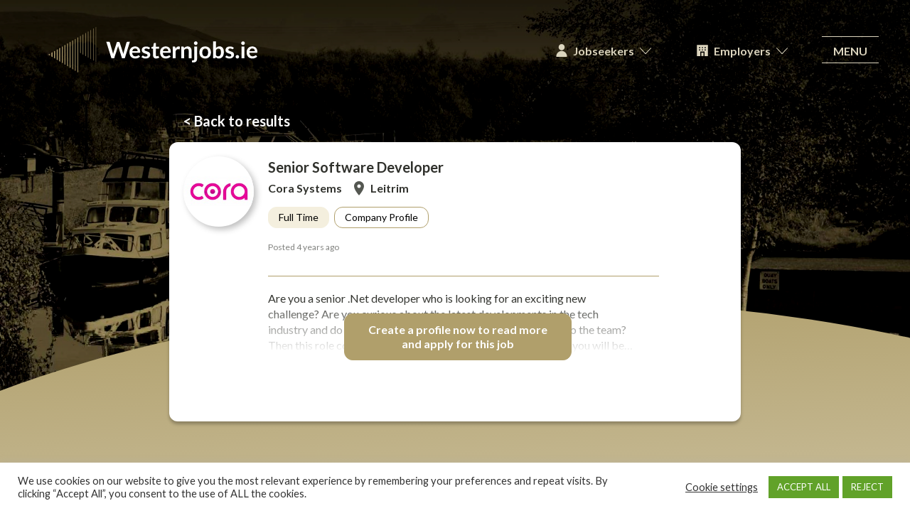

--- FILE ---
content_type: text/html; charset=UTF-8
request_url: https://westernjobs.ie/job/senior-software-developer-5/
body_size: 17610
content:
<!doctype html>
<html lang="en">
<head>
    <meta charset="utf-8">
    <meta name="viewport" content="width=device-width,height=device-height, initial-scale=1">
    <meta http-equiv="X-UA-Compatible" content="IE=edge">
    <meta name="format-detection" content="telephone=no"/>
    <link rel="shortcut icon" type="image/png" sizes="16x16"
          href="https://westernjobs.ie/assets/themes/westernjobs_ie/favicon.png">
    <meta name="theme-color" content="#A89769"/>
    <!--<title></title>-->
    <title>Senior Software Developer &#8211; Westernjobs.ie</title>
<meta name='robots' content='max-image-preview:large, noindex, follow' />
<link rel='stylesheet' id='cookie-law-info-css' href='https://westernjobs.ie/assets/plugins/cookie-law-info/legacy/public/css/cookie-law-info-public.css?ver=3.3.9.1' type='text/css' media='all' />
<link rel='stylesheet' id='cookie-law-info-gdpr-css' href='https://westernjobs.ie/assets/plugins/cookie-law-info/legacy/public/css/cookie-law-info-gdpr.css?ver=3.3.9.1' type='text/css' media='all' />
<link rel='stylesheet' id='select2-css' href='https://westernjobs.ie/assets/plugins/ultimate-member/assets/libs/select2/select2.min.css?ver=4.0.13' type='text/css' media='all' />
<link rel='stylesheet' id='job-alerts-frontend-css' href='https://westernjobs.ie/assets/plugins/wp-job-manager-alerts/assets/dist/css/frontend.css?ver=3.2.0' type='text/css' media='all' />
<link rel='stylesheet' id='job-alerts-frontend-default-css' href='https://westernjobs.ie/assets/plugins/wp-job-manager-alerts/assets/dist/css/frontend.default.css?ver=3.2.0' type='text/css' media='all' />
<link rel='stylesheet' id='jm-application-deadline-css' href='https://westernjobs.ie/assets/plugins/wp-job-manager-application-deadline/assets/dist/css/frontend.css?ver=1.3.0' type='text/css' media='' />
<link rel='stylesheet' id='jquery-ui-edited-css' href='https://westernjobs.ie/assets/themes/westernjobs_ie/css/jquery-ui.min.css?ver=1.1.0' type='text/css' media='all' />
<link rel='stylesheet' id='chosencss-css' href='https://cdnjs.cloudflare.com/ajax/libs/chosen/1.1.0/chosen.min.css?ver=1.1.0' type='text/css' media='all' />
<link rel='stylesheet' id='slick-css' href='https://westernjobs.ie/assets/themes/westernjobs_ie/css/slick.css?ver=6.4.3' type='text/css' media='screen' />
<link rel='stylesheet' id='google-fonts-css' href='https://fonts.googleapis.com/css2?family=Lato:ital,wght@0,400;0,700;0,900;1,400&#038;display=swap' type='text/css' media='all' />
<link rel='stylesheet' id='01_reset-css' href='https://westernjobs.ie/assets/themes/westernjobs_ie/css/01_reset.css?ver=6.4.3' type='text/css' media='screen' />
<link rel='stylesheet' id='02_type-css' href='https://westernjobs.ie/assets/themes/westernjobs_ie/css/02_type.css?ver=6.4.3' type='text/css' media='screen' />
<link rel='stylesheet' id='02b_textpage-css' href='https://westernjobs.ie/assets/themes/westernjobs_ie/css/02b_textpage.css?ver=6.4.3' type='text/css' media='screen' />
<link rel='stylesheet' id='03_layout-css' href='https://westernjobs.ie/assets/themes/westernjobs_ie/css/03_layout.css?ver=6.4.3' type='text/css' media='screen' />
<link rel='stylesheet' id='04_masthead-css' href='https://westernjobs.ie/assets/themes/westernjobs_ie/css/04_masthead.css?ver=6.4.3' type='text/css' media='screen' />
<link rel='stylesheet' id='04c_wjnav-css' href='https://westernjobs.ie/assets/themes/westernjobs_ie/css/04c_wjnav.css?ver=6.4.3' type='text/css' media='screen' />
<link rel='stylesheet' id='05_hamburger-css' href='https://westernjobs.ie/assets/themes/westernjobs_ie/css/05_hamburger.css?ver=6.4.3' type='text/css' media='screen' />
<link rel='stylesheet' id='06_footer-css' href='https://westernjobs.ie/assets/themes/westernjobs_ie/css/06_footer.css?ver=6.4.3' type='text/css' media='screen' />
<link rel='stylesheet' id='06b_footer2-css' href='https://westernjobs.ie/assets/themes/westernjobs_ie/css/06b_footer2.css?ver=6.4.3' type='text/css' media='screen' />
<link rel='stylesheet' id='07_mobilenav-css' href='https://westernjobs.ie/assets/themes/westernjobs_ie/css/07_mobilenav.css?ver=6.4.3' type='text/css' media='screen' />
<link rel='stylesheet' id='08_main-css' href='https://westernjobs.ie/assets/themes/westernjobs_ie/css/08_main.css?ver=6.4.3' type='text/css' media='screen' />
<link rel='stylesheet' id='09_social-css' href='https://westernjobs.ie/assets/themes/westernjobs_ie/css/09_social_.css?ver=6.4.3' type='text/css' media='screen' />
<link rel='stylesheet' id='10_hero-css' href='https://westernjobs.ie/assets/themes/westernjobs_ie/css/10_hero.css?ver=6.4.3' type='text/css' media='screen' />
<link rel='stylesheet' id='11_breadcrumbs-css' href='https://westernjobs.ie/assets/themes/westernjobs_ie/css/11_breadcrumbs.css?ver=6.4.3' type='text/css' media='screen' />
<link rel='stylesheet' id='12_section_nav-css' href='https://westernjobs.ie/assets/themes/westernjobs_ie/css/12_section_nav.css?ver=6.4.3' type='text/css' media='screen' />
<link rel='stylesheet' id='13_banner-css' href='https://westernjobs.ie/assets/themes/westernjobs_ie/css/13_banner.css?ver=6.4.3' type='text/css' media='screen' />
<link rel='stylesheet' id='13b_banner-css' href='https://westernjobs.ie/assets/themes/westernjobs_ie/css/13b_banner.css?ver=6.4.3' type='text/css' media='screen' />
<link rel='stylesheet' id='50_home-css' href='https://westernjobs.ie/assets/themes/westernjobs_ie/css/50_home.css?ver=6.4.3' type='text/css' media='screen' />
<link rel='stylesheet' id='50b_jumpingoff-css' href='https://westernjobs.ie/assets/themes/westernjobs_ie/css/50b_jumpingoff.css?ver=6.4.3' type='text/css' media='screen' />
<link rel='stylesheet' id='16_infographic_boxes-css' href='https://westernjobs.ie/assets/themes/westernjobs_ie/css/16_infographic_boxes.css?ver=6.4.3' type='text/css' media='screen' />
<link rel='stylesheet' id='18_landing-css' href='https://westernjobs.ie/assets/themes/westernjobs_ie/css/18_landing.css?ver=6.4.3' type='text/css' media='screen' />
<link rel='stylesheet' id='40_job_filter-css' href='https://westernjobs.ie/assets/themes/westernjobs_ie/css/40_job_filter.css?ver=6.4.3' type='text/css' media='screen' />
<link rel='stylesheet' id='40b_job_types-css' href='https://westernjobs.ie/assets/themes/westernjobs_ie/css/40b_job_types.css?ver=6.4.3' type='text/css' media='screen' />
<link rel='stylesheet' id='41_job_listing-css' href='https://westernjobs.ie/assets/themes/westernjobs_ie/css/41_job_listing.css?ver=6.4.3' type='text/css' media='screen' />
<link rel='stylesheet' id='42_job_single-css' href='https://westernjobs.ie/assets/themes/westernjobs_ie/css/42_job_single.css?ver=6.4.3' type='text/css' media='screen' />
<link rel='stylesheet' id='43_employer-css' href='https://westernjobs.ie/assets/themes/westernjobs_ie/css/43_employer.css?ver=6.4.3' type='text/css' media='screen' />
<link rel='stylesheet' id='44_profile-css' href='https://westernjobs.ie/assets/themes/westernjobs_ie/css/44_profile.css?ver=6.4.3' type='text/css' media='screen' />
<link rel='stylesheet' id='45_profile_nav-css' href='https://westernjobs.ie/assets/themes/westernjobs_ie/css/45_profile_nav.css?ver=6.4.3' type='text/css' media='screen' />
<link rel='stylesheet' id='60_forms-css' href='https://westernjobs.ie/assets/themes/westernjobs_ie/css/60_forms.css?ver=6.4.3' type='text/css' media='screen' />
<link rel='stylesheet' id='65_um-css' href='https://westernjobs.ie/assets/themes/westernjobs_ie/css/65_um.css?ver=6.4.3' type='text/css' media='screen' />
<link rel='stylesheet' id='70_slides-css' href='https://westernjobs.ie/assets/themes/westernjobs_ie/css/70_slides.css?ver=6.4.3' type='text/css' media='screen' />
<link rel='stylesheet' id='registerwall-css' href='https://westernjobs.ie/assets/themes/westernjobs_ie/css/registerwall.css?ver=6.4.3' type='text/css' media='screen' />
<link rel='stylesheet' id='mailpoet-css' href='https://westernjobs.ie/assets/themes/westernjobs_ie/css/mailpoet.css?ver=6.4.3' type='text/css' media='screen' />
<link rel='stylesheet' id='um_modal-css' href='https://westernjobs.ie/assets/plugins/ultimate-member/assets/css/um-modal.min.css?ver=2.11.1' type='text/css' media='all' />
<link rel='stylesheet' id='um_ui-css' href='https://westernjobs.ie/assets/plugins/ultimate-member/assets/libs/jquery-ui/jquery-ui.min.css?ver=1.13.2' type='text/css' media='all' />
<link rel='stylesheet' id='um_tipsy-css' href='https://westernjobs.ie/assets/plugins/ultimate-member/assets/libs/tipsy/tipsy.min.css?ver=1.0.0a' type='text/css' media='all' />
<link rel='stylesheet' id='um_raty-css' href='https://westernjobs.ie/assets/plugins/ultimate-member/assets/libs/raty/um-raty.min.css?ver=2.6.0' type='text/css' media='all' />
<link rel='stylesheet' id='um_fileupload-css' href='https://westernjobs.ie/assets/plugins/ultimate-member/assets/css/um-fileupload.min.css?ver=2.11.1' type='text/css' media='all' />
<link rel='stylesheet' id='um_confirm-css' href='https://westernjobs.ie/assets/plugins/ultimate-member/assets/libs/um-confirm/um-confirm.min.css?ver=1.0' type='text/css' media='all' />
<link rel='stylesheet' id='um_datetime-css' href='https://westernjobs.ie/assets/plugins/ultimate-member/assets/libs/pickadate/default.min.css?ver=3.6.2' type='text/css' media='all' />
<link rel='stylesheet' id='um_datetime_date-css' href='https://westernjobs.ie/assets/plugins/ultimate-member/assets/libs/pickadate/default.date.min.css?ver=3.6.2' type='text/css' media='all' />
<link rel='stylesheet' id='um_datetime_time-css' href='https://westernjobs.ie/assets/plugins/ultimate-member/assets/libs/pickadate/default.time.min.css?ver=3.6.2' type='text/css' media='all' />
<link rel='stylesheet' id='um_fonticons_ii-css' href='https://westernjobs.ie/assets/plugins/ultimate-member/assets/libs/legacy/fonticons/fonticons-ii.min.css?ver=2.11.1' type='text/css' media='all' />
<link rel='stylesheet' id='um_fonticons_fa-css' href='https://westernjobs.ie/assets/plugins/ultimate-member/assets/libs/legacy/fonticons/fonticons-fa.min.css?ver=2.11.1' type='text/css' media='all' />
<link rel='stylesheet' id='um_fontawesome-css' href='https://westernjobs.ie/assets/plugins/ultimate-member/assets/css/um-fontawesome.min.css?ver=6.5.2' type='text/css' media='all' />
<link rel='stylesheet' id='um_common-css' href='https://westernjobs.ie/assets/plugins/ultimate-member/assets/css/common.min.css?ver=2.11.1' type='text/css' media='all' />
<link rel='stylesheet' id='um_responsive-css' href='https://westernjobs.ie/assets/plugins/ultimate-member/assets/css/um-responsive.min.css?ver=2.11.1' type='text/css' media='all' />
<link rel='stylesheet' id='um_styles-css' href='https://westernjobs.ie/assets/plugins/ultimate-member/assets/css/um-styles.min.css?ver=2.11.1' type='text/css' media='all' />
<link rel='stylesheet' id='um_crop-css' href='https://westernjobs.ie/assets/plugins/ultimate-member/assets/libs/cropper/cropper.min.css?ver=1.6.1' type='text/css' media='all' />
<link rel='stylesheet' id='um_profile-css' href='https://westernjobs.ie/assets/plugins/ultimate-member/assets/css/um-profile.min.css?ver=2.11.1' type='text/css' media='all' />
<link rel='stylesheet' id='um_account-css' href='https://westernjobs.ie/assets/plugins/ultimate-member/assets/css/um-account.min.css?ver=2.11.1' type='text/css' media='all' />
<link rel='stylesheet' id='um_misc-css' href='https://westernjobs.ie/assets/plugins/ultimate-member/assets/css/um-misc.min.css?ver=2.11.1' type='text/css' media='all' />
<link rel='stylesheet' id='um_default_css-css' href='https://westernjobs.ie/assets/plugins/ultimate-member/assets/css/um-old-default.min.css?ver=2.11.1' type='text/css' media='all' />
<script type="text/javascript" src="https://westernjobs.ie/wp-includes/js/jquery/jquery.min.js?ver=3.7.1" id="jquery-core-js"></script>
<script type="text/javascript" src="https://westernjobs.ie/wp-includes/js/jquery/jquery-migrate.min.js?ver=3.4.1" id="jquery-migrate-js"></script>
<script type="text/javascript" id="cookie-law-info-js-extra">
/* <![CDATA[ */
var Cli_Data = {"nn_cookie_ids":["cookielawinfo-checkbox-advertisement"],"cookielist":[],"non_necessary_cookies":[],"ccpaEnabled":"","ccpaRegionBased":"","ccpaBarEnabled":"","strictlyEnabled":["necessary","obligatoire"],"ccpaType":"gdpr","js_blocking":"1","custom_integration":"","triggerDomRefresh":"","secure_cookies":""};
var cli_cookiebar_settings = {"animate_speed_hide":"500","animate_speed_show":"500","background":"#FFF","border":"#b1a6a6c2","border_on":"","button_1_button_colour":"#61a229","button_1_button_hover":"#4e8221","button_1_link_colour":"#fff","button_1_as_button":"1","button_1_new_win":"","button_2_button_colour":"#333","button_2_button_hover":"#292929","button_2_link_colour":"#444","button_2_as_button":"","button_2_hidebar":"","button_3_button_colour":"#61a229","button_3_button_hover":"#4e8221","button_3_link_colour":"#fff","button_3_as_button":"1","button_3_new_win":"","button_4_button_colour":"#000","button_4_button_hover":"#000000","button_4_link_colour":"#333333","button_4_as_button":"","button_7_button_colour":"#61a229","button_7_button_hover":"#4e8221","button_7_link_colour":"#fff","button_7_as_button":"1","button_7_new_win":"","font_family":"inherit","header_fix":"","notify_animate_hide":"1","notify_animate_show":"","notify_div_id":"#cookie-law-info-bar","notify_position_horizontal":"right","notify_position_vertical":"bottom","scroll_close":"","scroll_close_reload":"","accept_close_reload":"","reject_close_reload":"","showagain_tab":"","showagain_background":"#fff","showagain_border":"#000","showagain_div_id":"#cookie-law-info-again","showagain_x_position":"100px","text":"#333333","show_once_yn":"","show_once":"10000","logging_on":"","as_popup":"","popup_overlay":"1","bar_heading_text":"","cookie_bar_as":"banner","popup_showagain_position":"bottom-right","widget_position":"left"};
var log_object = {"ajax_url":"https:\/\/westernjobs.ie\/wp-admin\/admin-ajax.php"};
/* ]]> */
</script>
<script type="text/javascript" src="https://westernjobs.ie/assets/plugins/cookie-law-info/legacy/public/js/cookie-law-info-public.js?ver=3.3.9.1" id="cookie-law-info-js"></script>
<script type="text/javascript" src="https://westernjobs.ie/wp-includes/js/dist/vendor/wp-polyfill-inert.min.js?ver=3.1.2" id="wp-polyfill-inert-js"></script>
<script type="text/javascript" src="https://westernjobs.ie/wp-includes/js/dist/vendor/regenerator-runtime.min.js?ver=0.14.0" id="regenerator-runtime-js"></script>
<script type="text/javascript" src="https://westernjobs.ie/wp-includes/js/dist/vendor/wp-polyfill.min.js?ver=3.15.0" id="wp-polyfill-js"></script>
<script type="text/javascript" src="https://westernjobs.ie/wp-includes/js/dist/hooks.min.js?ver=c6aec9a8d4e5a5d543a1" id="wp-hooks-js"></script>
<script type="text/javascript" id="say-what-js-js-extra">
/* <![CDATA[ */
var say_what_data = {"replacements":{"wp-job-manager-alerts|Job Alert Results Matching \"%s\"|":"Your \"%s\" Alert Results","ultimate-member|To reset your password, please enter your email address or username below|":"Please enter your email address to reset your password","ultimate-member|Enter your username or email|":"Enter your email","ultimate-member|You are already registered|":"<div class=\"textcontent\"><header><h1>You are already registered<\/h1><\/header><\/div>","wp-job-manager|Load more listings|":"Load more jobs","ultimate-member|An error has been encountered. Probably page was cached. Please try again|":"An error has been encountered. Please try again or contact us at info@westernjobs.ie","wp-job-manager-locations|All Regions|":"All Counties","wp-job-manager|Invalid listing|":"<div class=\"textcontent\"><header><h1>This link is not valid<\/h1><\/header><\/div>","wp-job-manager-application-deadline|Closes|":"Deadline"}};
/* ]]> */
</script>
<script type="text/javascript" src="https://westernjobs.ie/assets/plugins/say-what/assets/build/frontend.js?ver=fd31684c45e4d85aeb4e" id="say-what-js-js"></script>
<script type="text/javascript" src="https://westernjobs.ie/assets/plugins/ultimate-member/assets/js/um-gdpr.min.js?ver=2.11.1" id="um-gdpr-js"></script>
<noscript><style id="rocket-lazyload-nojs-css">.rll-youtube-player, [data-lazy-src]{display:none !important;}</style></noscript>
	<script type="text/javascript">
		(function(c,l,a,r,i,t,y){
			c[a]=c[a]||function(){(c[a].q=c[a].q||[]).push(arguments)};
			t=l.createElement(r);t.async=1;t.src="https://www.clarity.ms/tag/"+i;
			y=l.getElementsByTagName(r)[0];y.parentNode.insertBefore(t,y);
		})(window, document, "clarity", "script", "kz1eso97l3");
	</script>
	<!-- Hotjar Tracking Code for Western Jobs -->
	<script>
		(function(h,o,t,j,a,r){
			h.hj=h.hj||function(){(h.hj.q=h.hj.q||[]).push(arguments)};
			h._hjSettings={hjid:3860122,hjsv:6};
			a=o.getElementsByTagName('head')[0];
			r=o.createElement('script');r.async=1;
			r.src=t+h._hjSettings.hjid+j+h._hjSettings.hjsv;
			a.appendChild(r);
		})(window,document,'https://static.hotjar.com/c/hotjar-','.js?sv=');
	</script>
	
    <style>
        
                body > b::before { background-image: linear-gradient(180deg, rgba(0,0,0, 0.75), rgba(0,0,0, 0.25)), url('https://westernjobs.ie/assets/uploads/2021/02/Boats-in-Leitrim--1640x820.jpg'); }
                @media
                all and (min-device-pixel-ratio: 2),
                all and (min-resolution: 192dpi),
                all and (min-resolution: 2dppx) {
                    body > b::before { background-image: linear-gradient(180deg, rgba(0,0,0, 0.75), rgba(0,0,0, 0.25)), url('https://westernjobs.ie/assets/uploads/2021/02/Boats-in-Leitrim--2000x1000.jpg'); }
                }
                @media all and (max-width: 1199px) { body > b::before { background-image: linear-gradient(180deg, rgba(0,0,0, 0.75), rgba(0,0,0, 0.25)), url('https://westernjobs.ie/assets/uploads/2021/02/Boats-in-Leitrim--1280x640.jpg'); } }
                @media
                all and (min-device-pixel-ratio: 2) and (max-width: 1199px),
                all and (min-resolution: 192dpi) and (max-width: 1199px),
                all and (min-resolution: 2dppx)  and (max-width: 1199px) {
                    body > b::before { background-image: linear-gradient(180deg, rgba(0,0,0, 0.75), rgba(0,0,0, 0.25)), url('https://westernjobs.ie/assets/uploads/2021/02/Boats-in-Leitrim--1640x820.jpg'); }
                }

                @media all and (max-width: 899px) { body > b::before { background-image: linear-gradient(180deg, rgba(0,0,0, 0.75), rgba(0,0,0, 0.25)), url('https://westernjobs.ie/assets/uploads/2021/02/Boats-in-Leitrim-Mobile-960x720.jpg'); } }
                @media
                all and (min-device-pixel-ratio: 2) and (max-width: 899px),
                all and (min-resolution: 192dpi) and (max-width: 899px),
                all and (min-resolution: 2dppx)  and (max-width: 899px) {
                    body > b::before { background-image: linear-gradient(180deg, rgba(0,0,0, 0.75), rgba(0,0,0, 0.25)), url('https://westernjobs.ie/assets/uploads/2021/02/Boats-in-Leitrim--1280x640.jpg'); }
                }
                @media all and (max-width: 599px) { body > b::before { background-image: linear-gradient(180deg, rgba(0,0,0, 0.75), rgba(0,0,0, 0.25)), url('https://westernjobs.ie/assets/uploads/2021/02/Boats-in-Leitrim-Mobile-640x480.jpg'); } }

                    </style>

        <!-- Global site tag (gtag.js) - Google Analytics -->
    <script async data-cookieyes="cookieyes-analytics" src="https://www.googletagmanager.com/gtag/js?id=G-JS3ZWM8X5K"></script>
    <script>
        window.dataLayer = window.dataLayer || [];
        function gtag(){dataLayer.push(arguments);}
        gtag('js', new Date());
        gtag('config', 'G-JS3ZWM8X5K');
    </script>
    	<meta name="google-site-verification" content="CMJhmrFhDOUy_SphaQTXmvveWydmkHB4m02AsXF0fug" />
</head>

<body ontouchstart class="job_listing-template-default single single-job_listing postid-2936 job_listing preload disable-job-manager-form-state-storage hero westernjobs-ie">

<header id="masthead">
    <div class="wrapper">

                <p id="logo" class="logo">
        <a href="https://westernjobs.ie/" rel="home">
            <span>Westernjobs.ie</span>
            <svg version="1.1" xmlns="http://www.w3.org/2000/svg" xmlns:xlink="http://www.w3.org/1999/xlink" x="0px" y="0px"
     viewBox="0 0 436.5 94.9" style="enable-background:new 0 0 436.5 94.9;" xml:space="preserve">
    <g>
        <polygon class="st0" points="0.9,57 0,57.6 3.4,59.6 3.4,55.6 	"/>
        <polygon class="st0" points="6.4,53.9 6.4,61.4 8.8,62.8 8.8,52.5 	"/>
        <polygon class="st0" points="11.8,50.7 11.8,64.7 14.1,66 14.1,49.4 	"/>
        <polygon class="st0" points="17.3,47.6 17.3,67.9 19.5,69.2 19.5,46.3 	"/>
        <polygon class="st0" points="22.7,44.4 22.7,71.2 24.8,72.4 24.8,43.2 	"/>
        <polygon class="st0" points="28.2,41.3 28.2,74.5 30.2,75.6 30.2,40.1 	"/>
        <polygon class="st0" points="33.7,38.1 33.7,77.7 35.5,78.9 35.5,37.1 	"/>
        <polygon class="st0" points="39.1,35 39.1,81 40.9,82 40.9,34 	"/>
        <polygon class="st0" points="44.5,31.9 44.5,84.3 46.2,85.2 46.2,30.9 	"/>
        <polygon class="st0" points="50,28.7 50,87.5 51.6,88.5 51.6,27.8 	"/>
        <polygon class="st0" points="55.5,25.5 55.5,90.8 56.9,91.7 56.9,24.7 	"/>
        <polygon class="st0" points="60.9,22.4 60.9,51.4 60.9,94.1 62.3,94.9 62.3,52.2 62.3,21.6 	"/>
        <polygon class="st0" points="66.4,19.2 66.4,54 67.6,54.8 67.6,18.5 	"/>
        <polygon class="st0" points="71.8,16.1 71.8,57.2 72.9,57.8 72.9,15.5 	"/>
        <polygon class="st0" points="77.3,13 77.3,60.3 78.3,60.9 78.3,12.4 	"/>
        <polygon class="st0" points="82.7,9.8 82.7,63.5 83.6,64 83.6,9.3 	"/>
        <polygon class="st0" points="88.2,6.7 88.2,66.6 89,67.1 89,6.2 	"/>
        <polygon class="st0" points="93.6,3.5 93.6,69.7 94.4,70.2 94.4,3.1 	"/>
        <polygon class="st0" points="99.7,0 99.1,0.4 99.1,72.9 99.7,73.3 	"/>
        <g>
            <path class="st1" d="M435.1,53.9c0.5,0,0.9-0.2,1.1-0.5c0.2-0.3,0.3-0.9,0.3-1.8c0-1.8-0.3-3.3-0.8-4.7c-0.5-1.4-1.3-2.5-2.2-3.5
			c-0.9-0.9-2.1-1.7-3.4-2.2c-1.3-0.5-2.7-0.7-4.3-0.7c-1.8,0-3.5,0.3-4.9,1c-1.5,0.6-2.7,1.5-3.7,2.6c-1,1.1-1.8,2.4-2.3,3.8
			c-0.5,1.5-0.8,3-0.8,4.7c0,2.1,0.3,4,0.9,5.7c0.6,1.6,1.5,3,2.5,4.1c1.1,1.1,2.4,1.9,3.8,2.5c1.5,0.6,3,0.8,4.7,0.8
			c0.9,0,1.7-0.1,2.7-0.2c0.9-0.1,1.8-0.3,2.7-0.7c0.9-0.3,1.7-0.7,2.5-1.2c0.8-0.5,1.5-1.2,2.2-1.9l-1.7-2.1
			c-0.2-0.4-0.6-0.5-1.1-0.5c-0.4,0-0.7,0.1-1.1,0.3c-0.4,0.2-0.8,0.5-1.4,0.7c-0.5,0.3-1.1,0.5-1.8,0.7c-0.7,0.2-1.5,0.3-2.5,0.3
			c-1,0-1.8-0.1-2.6-0.4c-0.8-0.3-1.5-0.7-2-1.3c-0.6-0.6-1-1.3-1.4-2.3c-0.3-0.9-0.6-2-0.7-3.3H435.1z M420.1,50.3
			c0.3-1.8,0.9-3.2,1.9-4.1c1-1,2.3-1.5,4-1.5c0.9,0,1.6,0.1,2.3,0.4c0.7,0.3,1.2,0.7,1.6,1.2c0.4,0.5,0.7,1.1,1,1.8
			c0.2,0.7,0.3,1.4,0.3,2.2H420.1z M410,32.3c-0.2-0.5-0.5-0.9-0.8-1.2c-0.3-0.3-0.7-0.6-1.2-0.8c-0.5-0.2-1-0.3-1.5-0.3
			c-0.5,0-1,0.1-1.4,0.3c-0.5,0.2-0.8,0.5-1.2,0.8c-0.3,0.3-0.6,0.7-0.8,1.2c-0.2,0.5-0.3,1-0.3,1.5c0,0.5,0.1,1,0.3,1.4
			c0.2,0.4,0.5,0.8,0.8,1.2c0.3,0.3,0.7,0.6,1.2,0.8c0.5,0.2,0.9,0.3,1.4,0.3c0.5,0,1-0.1,1.5-0.3c0.5-0.2,0.9-0.5,1.2-0.8
			c0.3-0.3,0.6-0.7,0.8-1.2c0.2-0.4,0.3-0.9,0.3-1.4C410.3,33.3,410.2,32.8,410,32.3 M403.6,65.3h5.9V40.9h-5.9V65.3z M391.5,63.5
			c0.2,0.4,0.4,0.8,0.8,1.1c0.3,0.3,0.7,0.6,1.1,0.8c0.4,0.2,0.9,0.3,1.4,0.3c0.5,0,1-0.1,1.4-0.3c0.4-0.2,0.8-0.4,1.1-0.8
			c0.3-0.3,0.6-0.7,0.8-1.1c0.2-0.4,0.3-0.9,0.3-1.4c0-0.5-0.1-1-0.3-1.4c-0.2-0.4-0.4-0.8-0.8-1.1c-0.3-0.3-0.7-0.6-1.1-0.8
			c-0.4-0.2-0.9-0.3-1.4-0.3c-0.5,0-1,0.1-1.4,0.3c-0.4,0.2-0.8,0.4-1.1,0.8c-0.3,0.3-0.6,0.7-0.8,1.1c-0.2,0.4-0.3,0.9-0.3,1.4
			C391.2,62.6,391.3,63.1,391.5,63.5 M387.4,43.6c-0.9-0.9-2.1-1.6-3.5-2.2c-1.4-0.6-2.9-0.8-4.6-0.8c-1.5,0-2.8,0.2-4,0.6
			c-1.2,0.4-2.1,0.9-2.9,1.6c-0.8,0.7-1.4,1.5-1.7,2.4c-0.4,0.9-0.6,1.9-0.6,2.9c0,1.1,0.2,2,0.5,2.8c0.3,0.8,0.8,1.4,1.4,1.9
			s1.2,1,1.9,1.3c0.7,0.3,1.5,0.6,2.2,0.9c0.8,0.3,1.5,0.5,2.2,0.7c0.7,0.2,1.4,0.5,1.9,0.7c0.6,0.3,1,0.6,1.4,1
			c0.3,0.4,0.5,0.8,0.5,1.4c0,0.4-0.1,0.8-0.2,1.1c-0.2,0.4-0.4,0.7-0.7,0.9c-0.3,0.3-0.7,0.5-1.2,0.7c-0.5,0.2-1.1,0.2-1.8,0.2
			c-0.9,0-1.6-0.1-2.2-0.3c-0.6-0.2-1.1-0.4-1.5-0.7c-0.4-0.2-0.8-0.5-1.1-0.7s-0.7-0.3-1-0.3c-0.4,0-0.7,0.1-0.9,0.2
			c-0.2,0.1-0.4,0.3-0.6,0.6l-1.4,2.2c0.5,0.4,1,0.8,1.7,1.2c0.6,0.4,1.3,0.7,2,1c0.7,0.3,1.5,0.5,2.3,0.6c0.8,0.2,1.6,0.2,2.5,0.2
			c1.6,0,3-0.2,4.2-0.6c1.2-0.4,2.2-1,3.1-1.7c0.8-0.7,1.4-1.6,1.9-2.6c0.4-1,0.6-2.1,0.6-3.3c0-1-0.2-1.8-0.5-2.5
			c-0.3-0.7-0.8-1.3-1.4-1.8c-0.6-0.5-1.2-0.9-1.9-1.2c-0.7-0.3-1.4-0.6-2.2-0.9c-0.7-0.3-1.5-0.5-2.2-0.7c-0.7-0.2-1.4-0.5-1.9-0.7
			c-0.6-0.3-1-0.6-1.4-0.9c-0.3-0.4-0.5-0.8-0.5-1.3c0-0.8,0.3-1.4,1-1.9c0.7-0.5,1.6-0.7,2.7-0.7c0.7,0,1.4,0.1,1.9,0.2
			c0.5,0.2,1,0.3,1.5,0.5c0.4,0.2,0.8,0.4,1.1,0.5c0.3,0.2,0.6,0.2,0.9,0.2c0.3,0,0.5-0.1,0.7-0.2c0.2-0.1,0.3-0.3,0.5-0.5
			L387.4,43.6z M350,30h-5.9v35.4h3.9c0.4,0,0.7-0.1,0.9-0.3c0.2-0.2,0.4-0.5,0.5-0.9l0.3-1.6c0.4,0.5,0.8,0.9,1.3,1.3
			c0.4,0.4,0.9,0.7,1.4,1c0.5,0.3,1.1,0.5,1.7,0.6c0.6,0.2,1.3,0.2,2.1,0.2c1.6,0,3-0.3,4.3-1c1.3-0.6,2.4-1.5,3.3-2.7
			s1.6-2.5,2.1-4.2c0.5-1.6,0.7-3.4,0.7-5.4c0-1.8-0.2-3.5-0.6-5c-0.4-1.5-1-2.7-1.8-3.8c-0.8-1-1.8-1.8-2.9-2.4
			c-1.1-0.6-2.4-0.8-3.8-0.8c-1.5,0-2.9,0.3-4.1,0.9c-1.2,0.6-2.3,1.4-3.3,2.5V30z M350,48.1c0.8-0.9,1.6-1.7,2.4-2.2
			c0.8-0.5,1.8-0.8,3-0.8c1.7,0,2.9,0.6,3.8,1.8c0.9,1.2,1.3,3.1,1.3,5.8c0,1.5-0.1,2.8-0.4,3.8c-0.3,1.1-0.7,2-1.2,2.6
			c-0.5,0.7-1.1,1.2-1.8,1.5c-0.7,0.3-1.5,0.5-2.4,0.5c-0.9,0-1.7-0.2-2.5-0.5c-0.8-0.3-1.5-0.9-2.2-1.7V48.1z M323,59.1
			c-1-1.4-1.5-3.4-1.5-6s0.5-4.6,1.5-6c1-1.4,2.5-2.1,4.6-2.1c2,0,3.5,0.7,4.5,2.1c1,1.4,1.5,3.4,1.5,6c0,2.6-0.5,4.6-1.5,6
			c-1,1.4-2.5,2-4.5,2C325.5,61.2,324,60.5,323,59.1 M322.6,41.4c-1.5,0.6-2.8,1.4-3.8,2.5c-1.1,1.1-1.9,2.4-2.5,4
			c-0.6,1.6-0.9,3.3-0.9,5.2c0,1.9,0.3,3.7,0.9,5.2c0.6,1.6,1.4,2.9,2.5,4c1.1,1.1,2.3,1.9,3.8,2.5c1.5,0.6,3.2,0.9,5,0.9
			c1.8,0,3.5-0.3,4.9-0.9c1.5-0.6,2.8-1.4,3.8-2.5s1.9-2.4,2.4-4c0.6-1.6,0.9-3.3,0.9-5.2c0-1.9-0.3-3.7-0.9-5.2
			c-0.6-1.6-1.4-2.9-2.4-4s-2.3-1.9-3.8-2.5c-1.5-0.6-3.1-0.9-4.9-0.9C325.8,40.5,324.1,40.8,322.6,41.4 M311.3,32.3
			c-0.2-0.5-0.5-0.9-0.8-1.2c-0.3-0.3-0.7-0.6-1.2-0.8c-0.5-0.2-1-0.3-1.5-0.3c-0.5,0-1,0.1-1.4,0.3c-0.4,0.2-0.8,0.5-1.2,0.8
			s-0.6,0.7-0.8,1.2c-0.2,0.5-0.3,1-0.3,1.5c0,0.5,0.1,1,0.3,1.4c0.2,0.4,0.5,0.8,0.8,1.2c0.3,0.3,0.7,0.6,1.2,0.8
			c0.4,0.2,0.9,0.3,1.4,0.3c0.5,0,1-0.1,1.5-0.3c0.5-0.2,0.9-0.5,1.2-0.8c0.3-0.3,0.6-0.7,0.8-1.2c0.2-0.4,0.3-0.9,0.3-1.4
			C311.6,33.3,311.5,32.8,311.3,32.3 M304.9,40.9v25.3c0,0.6-0.1,1.2-0.2,1.6c-0.1,0.4-0.3,0.8-0.5,1c-0.2,0.3-0.6,0.5-1,0.6
			c-0.4,0.1-0.9,0.2-1.5,0.2c-0.6,0-1,0-1.2,0.1c-0.2,0.1-0.3,0.3-0.4,0.6l-0.2,3.2c0.5,0.2,1,0.3,1.5,0.3c0.5,0.1,1,0.1,1.5,0.1
			c1.4,0,2.6-0.2,3.6-0.6c1-0.4,1.8-1,2.4-1.7c0.6-0.7,1.1-1.5,1.3-2.5c0.3-0.9,0.4-1.9,0.4-3V40.9H304.9z M282.9,42
			c-0.2-0.7-0.7-1.1-1.5-1.1h-3.6v24.4h5.9V47.7c0.8-0.8,1.6-1.4,2.5-1.9c0.9-0.5,1.8-0.7,2.9-0.7c1.4,0,2.4,0.4,3.1,1.2
			c0.7,0.8,1,2,1,3.5v15.6h5.9V49.8c0-1.4-0.2-2.6-0.5-3.8c-0.4-1.1-0.9-2.1-1.6-2.9c-0.7-0.8-1.6-1.5-2.6-1.9
			c-1-0.5-2.2-0.7-3.5-0.7c-0.8,0-1.6,0.1-2.3,0.3c-0.7,0.2-1.4,0.4-2,0.7c-0.6,0.3-1.2,0.7-1.7,1.1c-0.5,0.4-1.1,0.9-1.6,1.4
			L282.9,42z M265.2,42.4c-0.1-0.6-0.2-0.9-0.5-1.2c-0.2-0.2-0.7-0.3-1.3-0.3H260v24.4h5.9V50.3c0.3-0.7,0.6-1.2,0.9-1.7
			c0.3-0.5,0.7-0.9,1.1-1.3c0.4-0.4,0.9-0.6,1.4-0.8c0.5-0.2,1.1-0.3,1.7-0.3c0.4,0,0.9,0,1.4,0.1c0.5,0.1,0.8,0.1,1.1,0.1
			c0.3,0,0.5-0.1,0.6-0.2c0.2-0.1,0.3-0.3,0.3-0.6l0.4-4.4c-0.7-0.5-1.6-0.7-2.7-0.7c-1.4,0-2.7,0.4-3.7,1.3c-1,0.8-2,2-2.7,3.4
			L265.2,42.4z M254.3,53.9c0.5,0,0.9-0.2,1.1-0.5c0.2-0.3,0.3-0.9,0.3-1.8c0-1.8-0.3-3.3-0.8-4.7c-0.5-1.4-1.3-2.5-2.2-3.5
			c-0.9-0.9-2.1-1.7-3.4-2.2c-1.3-0.5-2.7-0.7-4.3-0.7c-1.8,0-3.5,0.3-4.9,1c-1.5,0.6-2.7,1.5-3.7,2.6c-1,1.1-1.8,2.4-2.3,3.8
			c-0.5,1.5-0.8,3-0.8,4.7c0,2.1,0.3,4,0.9,5.7s1.5,3,2.5,4.1c1.1,1.1,2.4,1.9,3.8,2.5c1.5,0.6,3,0.8,4.7,0.8c0.9,0,1.7-0.1,2.7-0.2
			c0.9-0.1,1.8-0.3,2.7-0.7c0.9-0.3,1.7-0.7,2.5-1.2c0.8-0.5,1.5-1.2,2.2-1.9l-1.7-2.1c-0.2-0.4-0.6-0.5-1.1-0.5
			c-0.4,0-0.7,0.1-1.1,0.3c-0.4,0.2-0.8,0.5-1.4,0.7c-0.5,0.3-1.1,0.5-1.8,0.7c-0.7,0.2-1.5,0.3-2.5,0.3s-1.8-0.1-2.6-0.4
			c-0.8-0.3-1.5-0.7-2-1.3c-0.6-0.6-1-1.3-1.4-2.3c-0.3-0.9-0.6-2-0.7-3.3H254.3z M239.3,50.3c0.3-1.8,0.9-3.2,1.9-4.1
			c1-1,2.3-1.5,4-1.5c0.9,0,1.6,0.1,2.3,0.4c0.7,0.3,1.2,0.7,1.6,1.2c0.4,0.5,0.7,1.1,1,1.8c0.2,0.7,0.3,1.4,0.3,2.2H239.3z
			 M228.7,65.2c1.1-0.4,2.1-0.9,3-1.6l-1.8-2.9c-0.1-0.2-0.2-0.3-0.4-0.4c-0.1-0.1-0.3-0.1-0.4-0.1c-0.1,0-0.3,0-0.4,0.1
			s-0.3,0.2-0.5,0.3c-0.2,0.1-0.4,0.2-0.6,0.3c-0.2,0.1-0.6,0.1-0.9,0.1c-0.7,0-1.2-0.2-1.5-0.6c-0.4-0.4-0.6-1-0.6-1.8V45.3h6.5
			v-4.2h-6.5v-7.7h-3c-0.4,0-0.6,0.1-0.9,0.3c-0.2,0.2-0.4,0.4-0.5,0.7l-1.2,6.7l-3.9,0.6v2.3c0,0.4,0.1,0.7,0.3,0.9
			c0.2,0.2,0.5,0.3,0.8,0.3h2.5V59c0,2.1,0.6,3.8,1.7,5c1.1,1.2,2.8,1.8,4.9,1.8C226.4,65.7,227.6,65.5,228.7,65.2 M212.4,43.6
			c-0.9-0.9-2.1-1.6-3.5-2.2c-1.4-0.6-2.9-0.8-4.6-0.8c-1.5,0-2.8,0.2-4,0.6c-1.2,0.4-2.1,0.9-2.9,1.6c-0.8,0.7-1.4,1.5-1.7,2.4
			c-0.4,0.9-0.6,1.9-0.6,2.9c0,1.1,0.2,2,0.5,2.8c0.3,0.8,0.8,1.4,1.4,1.9c0.6,0.5,1.2,1,1.9,1.3c0.7,0.3,1.5,0.6,2.2,0.9
			c0.8,0.3,1.5,0.5,2.2,0.7c0.7,0.2,1.4,0.5,1.9,0.7c0.6,0.3,1,0.6,1.4,1c0.3,0.4,0.5,0.8,0.5,1.4c0,0.4-0.1,0.8-0.2,1.1
			c-0.2,0.4-0.4,0.7-0.7,0.9c-0.3,0.3-0.7,0.5-1.2,0.7c-0.5,0.2-1.1,0.2-1.8,0.2c-0.9,0-1.6-0.1-2.2-0.3c-0.6-0.2-1.1-0.4-1.5-0.7
			c-0.4-0.2-0.8-0.5-1.1-0.7c-0.3-0.2-0.7-0.3-1-0.3c-0.4,0-0.7,0.1-0.9,0.2c-0.2,0.1-0.4,0.3-0.6,0.6l-1.4,2.2
			c0.5,0.4,1,0.8,1.7,1.2c0.6,0.4,1.3,0.7,2,1c0.7,0.3,1.5,0.5,2.3,0.6c0.8,0.2,1.6,0.2,2.5,0.2c1.6,0,3-0.2,4.2-0.6
			c1.2-0.4,2.2-1,3.1-1.7c0.8-0.7,1.4-1.6,1.9-2.6c0.4-1,0.6-2.1,0.6-3.3c0-1-0.2-1.8-0.5-2.5c-0.3-0.7-0.8-1.3-1.4-1.8
			c-0.6-0.5-1.2-0.9-1.9-1.2c-0.7-0.3-1.4-0.6-2.2-0.9c-0.7-0.3-1.5-0.5-2.2-0.7c-0.7-0.2-1.4-0.5-1.9-0.7c-0.6-0.3-1-0.6-1.4-0.9
			c-0.3-0.4-0.5-0.8-0.5-1.3c0-0.8,0.3-1.4,1-1.9c0.7-0.5,1.6-0.7,2.7-0.7c0.7,0,1.4,0.1,1.9,0.2c0.5,0.2,1,0.3,1.5,0.5
			s0.8,0.4,1.1,0.5c0.3,0.2,0.6,0.2,0.9,0.2c0.3,0,0.5-0.1,0.7-0.2c0.2-0.1,0.3-0.3,0.5-0.5L212.4,43.6z M190.4,53.9
			c0.5,0,0.9-0.2,1.1-0.5c0.2-0.3,0.3-0.9,0.3-1.8c0-1.8-0.3-3.3-0.8-4.7c-0.5-1.4-1.3-2.5-2.2-3.5c-0.9-0.9-2.1-1.7-3.4-2.2
			c-1.3-0.5-2.7-0.7-4.3-0.7c-1.8,0-3.5,0.3-4.9,1c-1.5,0.6-2.7,1.5-3.7,2.6c-1,1.1-1.8,2.4-2.3,3.8c-0.5,1.5-0.8,3-0.8,4.7
			c0,2.1,0.3,4,0.9,5.7c0.6,1.6,1.5,3,2.5,4.1c1.1,1.1,2.3,1.9,3.8,2.5c1.5,0.6,3,0.8,4.7,0.8c0.9,0,1.7-0.1,2.7-0.2
			c0.9-0.1,1.8-0.3,2.7-0.7c0.9-0.3,1.7-0.7,2.5-1.2c0.8-0.5,1.5-1.2,2.2-1.9l-1.7-2.1c-0.2-0.4-0.6-0.5-1.1-0.5
			c-0.4,0-0.7,0.1-1.1,0.3c-0.4,0.2-0.8,0.5-1.4,0.7c-0.5,0.3-1.1,0.5-1.8,0.7c-0.7,0.2-1.5,0.3-2.5,0.3c-1,0-1.8-0.1-2.6-0.4
			c-0.8-0.3-1.5-0.7-2-1.3c-0.6-0.6-1-1.3-1.4-2.3s-0.6-2-0.7-3.3H190.4z M175.4,50.3c0.3-1.8,0.9-3.2,1.9-4.1c1-1,2.3-1.5,4-1.5
			c0.9,0,1.6,0.1,2.3,0.4c0.7,0.3,1.2,0.7,1.6,1.2c0.4,0.5,0.7,1.1,1,1.8c0.2,0.7,0.3,1.4,0.3,2.2H175.4z M165.3,30.9
			c-0.5,0-1,0.1-1.4,0.4c-0.4,0.3-0.6,0.6-0.7,1L157.3,53c-0.3,1-0.5,2.2-0.7,3.4c-0.3-1.3-0.6-2.4-0.9-3.4L149,32.4
			c-0.2-0.4-0.4-0.8-0.8-1c-0.3-0.3-0.8-0.4-1.4-0.4h-1.9c-0.5,0-1,0.2-1.4,0.5c-0.4,0.3-0.6,0.6-0.7,1L136.1,53
			c-0.2,0.5-0.3,1.1-0.5,1.6c-0.2,0.6-0.3,1.2-0.4,1.9c-0.1-0.7-0.2-1.3-0.4-1.9c-0.1-0.6-0.2-1.1-0.4-1.7l-5.9-20.6
			c-0.1-0.4-0.4-0.8-0.7-1.1c-0.4-0.3-0.8-0.4-1.4-0.4h-5.4l10.7,34.4h5.8l7.6-23.5c0.1-0.3,0.2-0.6,0.3-1c0.1-0.3,0.2-0.7,0.3-1.1
			c0.2,0.8,0.4,1.5,0.6,2.1l7.5,23.5h5.8l10.7-34.4H165.3z"/>
        </g>
    </g>
</svg>
        </a>
    </p>


            <nav id="wjnav">

            <ul>
                <li class="hassub" id="js"><a href="/register/">Jobseekers</a>
                    <ul>
                        <li><a href="/login/">Log in</a></li>
                        <li><a href="/register/">Create Profile</a></li>
                        <li><a href="/jobs/">View Jobs</a></li>
                    </ul>

                </li>
                <li class="hassub" id="em"><a href="/employer-register/">Employers</a>
                    <ul>
                        <li><a href="/login/">Log in</a></li>
                        <li><a href="/employer-register/">Create Profile</a></li>
                    </ul>

                </li>

            </ul>

        </nav>
    
    </div>
</header>


<main id="main">    <div class="content">

                    <div class="wrapper"><p id="back" onclick="history.back(-1)">< Back to results</p>
                <div class="jobdetails">

                    
                    <p class="logo"><picture>
                        <img src="https://westernjobs.ie/assets/uploads/2022/04/Cora-Logo-CMYK_Master_Master-002-160x68.jpg" alt="Cora Systems"/>
                        </picture></p>
                    <div>

                        <div class="info">
                            <h1>Senior Software Developer</h1>



                            <ul class="meta">
                                <li>Cora Systems</li>
                                <li class="location hasicon">Leitrim</li>
                            </ul>

                            <ul class="jtypes">

                                
                                
                                                                                                        
                                        <li class="job-type full-time">
                                            <span>Full Time</span></li>

                                                                    <li class="link"><a href="/employers/cora-systems">Company Profile</a></li>

                            </ul>

                            <div class="details">
                            <p class="date"><time datetime="2022-04-29">Posted 4 years ago</time></p>

                                
                                                            </div>
                        </div>




                        <div class="job_description textcontent"><div id="registerwall"><p>Are you a senior .Net developer who is looking for an exciting new challenge? Are you curious about the latest developments in the tech industry and do you want to have influence in bringing these into the team? Then this role could be for you. It is a hands-on coding role, but you will be…</p><p class="cta"><a href="/register/">Create a profile now to read more and apply for this job</a></div></div>                                            </div>
                </div>
            </div>
        
    </div>


</main>

<footer id="footer">
    <div class="wrapper">
        <div>
            <p class="logo"><a href="https://westerndevelopment.ie/" rel="home">
                    <span>Westernjobs.ie</span>
                    <svg version="1.1" xmlns="http://www.w3.org/2000/svg" xmlns:xlink="http://www.w3.org/1999/xlink" x="0px" y="0px"
     viewBox="0 0 1408.1 473.2" style="enable-background:new 0 0 1408.1 473.2;" xml:space="preserve">
<g>
    <polygon class="st0" points="4.6,284.5 0,287.1 17,297.3 17,277.3 	"/>
    <polygon class="st0" points="31.8,268.8 31.8,306.2 43.7,313.3 43.7,261.9 	"/>
    <polygon class="st0" points="59,253.1 59,322.5 70.4,329.3 70.4,246.5 	"/>
    <polygon class="st0" points="86.2,237.4 86.2,338.8 97.1,345.3 97.1,231.1 	"/>
    <polygon class="st0" points="113.5,221.6 113.5,355.1 123.8,361.3 123.8,215.7 	"/>
    <polygon class="st0" points="140.7,205.9 140.7,371.4 150.5,377.3 150.5,200.2 	"/>
    <polygon class="st0" points="167.9,190.2 167.9,387.7 177.2,393.3 177.2,184.8 	"/>
    <polygon class="st0" points="195,174.6 195,403.9 203.8,409.2 203.8,169.5 	"/>
    <polygon class="st0" points="222.2,158.9 222.2,420.2 230.5,425.2 230.5,154.1 	"/>
    <polygon class="st0" points="249.4,143.2 249.4,436.5 257.2,441.2 257.2,138.7 	"/>
    <polygon class="st0" points="276.6,127.4 276.6,452.9 283.9,457.2 283.9,123.2 	"/>
    <polygon class="st0" points="303.8,111.7 303.8,256.3 303.8,469.2 310.6,473.2 310.6,260.2 310.6,107.8 	"/>
    <polygon class="st0" points="331.1,96 331.1,269.6 337.3,273.2 337.3,92.4 	"/>
    <polygon class="st0" points="358.1,80.4 358.1,285.2 363.8,288.5 363.8,77.1 	"/>
    <polygon class="st0" points="385.3,64.7 385.3,300.8 390.5,303.8 390.5,61.7 	"/>
    <polygon class="st0" points="412.6,48.9 412.6,316.5 417.2,319.2 417.2,46.3 	"/>
    <polygon class="st0" points="439.8,33.2 439.8,332.2 443.9,334.6 443.9,30.8 	"/>
    <polygon class="st0" points="467,17.5 467,347.9 470.6,350 470.6,15.4 	"/>
    <polygon class="st0" points="497.3,0 494.2,1.8 494.2,363.6 497.3,365.4 	"/>
    <g>
        <path class="st1" d="M710.5,99.9l-20,66.2h-18L660,125l-12.4,41h-18l-20.1-66.2H629l11.2,42.8l12.4-42.8h15l12.3,42.8l11.2-42.8
			H710.5z"/>
        <path class="st1" d="M741.4,113.7v12.4h31.5v13.2h-31.5v13h33.8v13.8h-52V99.9h52v13.8H741.4z"/>
        <path class="st1" d="M816.1,153.9c5.6,0,9.5-2.6,9.5-7c0-4.4-4.3-5.9-12-7.6c-12.1-2.8-26.2-5-26.2-20.4
			c0-12.5,9.6-20.3,27.3-20.3c16.7,0,27.7,7.2,28.8,22.8h-17.9c-0.7-6.8-4.6-9.7-10.6-9.7c-5.5,0-9.1,2.5-9.1,6.6
			c0,3.8,2.9,5.5,13.3,7.9c9.5,2.1,25.1,3.9,25.1,19.7c0,12.8-10.1,21.5-28.5,21.5c-17.4,0-29.7-8.4-30.3-25H804
			C804.4,150.1,809.4,153.9,816.1,153.9z"/>
        <path class="st1" d="M909.9,114.5h-19.8v51.5h-18.2v-51.5h-19.8V99.9h57.8V114.5z"/>
        <path class="st1" d="M940.3,113.7v12.4h31.5v13.2h-31.5v13h33.8v13.8h-52V99.9h52v13.8H940.3z"/>
        <path class="st1" d="M1028.7,166.1l-10.3-24.3h-11.3v24.3h-18.2V99.9h35.8c13.5,0,23.3,8.7,23.3,20.7c0,8.6-4.8,15.6-12.3,19
			l14.3,26.5H1028.7z M1007.1,128.8h14.5c5,0,8.6-3.5,8.6-8.2c0-4.4-3.6-7.5-8.6-7.5h-14.5V128.8z"/>
        <path class="st1" d="M1125.6,99.9v66.2h-15.8l-29-37.8v37.8h-18V99.9h16.4l28.5,37.3V99.9H1125.6z"/>
    </g>
    <g>
        <path class="st1" d="M676.8,231.9c0,19.4-13.8,33.4-36.9,33.4h-25.1v-66.2h25.1C663,199.1,676.8,212.9,676.8,231.9z M658.2,231.9
			c0-10.9-6.5-18.2-17.3-18.2h-7.8v36.9h7.8C651.6,250.6,658.2,243,658.2,231.9z"/>
        <path class="st1" d="M709.4,212.9v12.4h31.5v13.2h-31.5v13h33.8v13.8h-52v-66.2h52v13.8H709.4z"/>
        <path class="st1" d="M825.2,199.1l-26.3,66.2h-20l-26.3-66.2h20.3l16,46l16-46H825.2z"/>
        <path class="st1" d="M856,212.9v12.4h31.5v13.2H856v13h33.8v13.8h-52v-66.2h52v13.8H856z"/>
        <path class="st1" d="M953.8,250.6v14.7h-40.9h-8.4v-66.2h18.2v51.5H953.8z"/>
        <path class="st1" d="M1031.8,232.2c0,19.7-14.6,34.2-34.5,34.2c-20,0-34.5-14.6-34.5-34.2c0-19.9,14.6-34.5,34.5-34.5
			C1017.3,197.7,1031.8,212.4,1031.8,232.2z M981.3,232.2c0,11.5,6.2,19.2,16,19.2c9.7,0,16-7.7,16-19.2c0-11.6-6.2-19.4-16-19.4
			C987.6,212.8,981.3,220.5,981.3,232.2z"/>
        <path class="st1" d="M1105.2,220.7c0,12.1-9.5,21.8-23.7,21.8h-16.9v22.7h-18.2v-66.2h35.2C1095.7,199.1,1105.2,208,1105.2,220.7z
			 M1087.4,220.7c0-4.5-3.4-8.3-9.4-8.3h-13.5v16.8h13.5C1084,229.2,1087.4,225.3,1087.4,220.7z"/>
        <path class="st1" d="M1190.8,199.1v66.2h-17.4v-41.4l-18.2,20.4h-1.7l-18.2-20.4v41.4H1118v-66.2h16.7l19.7,21.9l19.7-21.9H1190.8
			z"/>
        <path class="st1" d="M1226.8,212.9v12.4h31.5v13.2h-31.5v13h33.8v13.8h-52v-66.2h52v13.8H1226.8z"/>
        <path class="st1" d="M1338.1,199.1v66.2h-15.8l-29-37.8v37.8h-18v-66.2h16.4l28.5,37.3v-37.3H1338.1z"/>
        <path class="st1" d="M1408.1,213.7h-19.8v51.5H1370v-51.5h-19.8v-14.7h57.8V213.7z"/>
    </g>
    <g>
        <path class="st1" d="M645.5,365.4c-19.4,0-32.6-14.3-32.6-34.1c0-19.8,13.2-34.2,32.6-34.2c16.4,0,27.3,9.1,29.8,24.4h-12.2
			c-1.7-9.3-8.1-14.7-17.6-14.7c-12.6,0-20.8,10.2-20.8,24.5c0,14.4,8.2,24.5,20.8,24.5c9.3,0,15.4-5.3,17.2-14.4h12.4
			C672.7,356.5,662,365.4,645.5,365.4z"/>
        <path class="st1" d="M757.1,331.4c0,19.7-13.5,33.9-33,33.9c-19.5,0-33-14.3-33-33.9c0-20,13.5-34.4,33-34.4
			C743.6,297,757.1,311.5,757.1,331.4z M703,331.4c0,14.2,8.3,24.3,21.2,24.3c12.9,0,21.2-10.1,21.2-24.3c0-14.5-8.3-24.7-21.2-24.7
			C711.3,306.8,703,317,703,331.4z"/>
        <path class="st1" d="M845.7,298.2v66.2h-11.2v-48.8l-22.4,25.7h-1.5l-22.4-25.7v48.8h-11.2v-66.2h10.3l24,27.9l24-27.9H845.7z"/>
        <path class="st1" d="M937.6,298.2v66.2h-11.2v-48.8L904,341.4h-1.5l-22.4-25.7v48.8h-11.2v-66.2h10.3l24,27.9l24-27.9H937.6z"/>
        <path class="st1" d="M984.6,307.3v48h14.9v9.1h-41.3v-9.1h14.9v-48h-14.9v-9.1h41.3v9.1H984.6z"/>
        <path class="st1" d="M1045.4,356.4c8,0,14-3.6,14-10.2c0-6.5-6.1-8.4-15.9-10.7c-13.2-3-24.9-5.4-24.9-19.3
			c0-12.1,9.1-19.2,24.8-19.2c15.7,0,25.5,7.2,26.7,22.4h-11.4c-0.9-9.3-5.9-13.5-14.9-13.5c-8.3,0-13.4,3.6-13.4,10
			c0,4.9,3.1,7.4,16.5,10.4c8.7,2,24.4,4.6,24.4,19.5c0,11.6-9.7,19.6-25.8,19.6c-17.4,0-28.4-9.5-28.9-25.4h11.7
			C1028.8,350.5,1035.4,356.4,1045.4,356.4z"/>
        <path class="st1" d="M1116.1,356.4c8,0,14-3.6,14-10.2c0-6.5-6.1-8.4-15.9-10.7c-13.2-3-24.9-5.4-24.9-19.3
			c0-12.1,9.1-19.2,24.8-19.2c15.7,0,25.5,7.2,26.7,22.4h-11.4c-0.9-9.3-5.9-13.5-14.9-13.5c-8.3,0-13.4,3.6-13.4,10
			c0,4.9,3.1,7.4,16.5,10.4c8.7,2,24.4,4.6,24.4,19.5c0,11.6-9.7,19.6-25.8,19.6c-17.4,0-28.4-9.5-28.9-25.4h11.7
			C1099.4,350.5,1106.1,356.4,1116.1,356.4z"/>
        <path class="st1" d="M1184.4,307.3v48h14.9v9.1h-41.3v-9.1h14.9v-48h-14.9v-9.1h41.3v9.1H1184.4z"/>
        <path class="st1" d="M1278.7,331.4c0,19.7-13.5,33.9-33,33.9c-19.5,0-33-14.3-33-33.9c0-20,13.5-34.4,33-34.4
			C1265.2,297,1278.7,311.5,1278.7,331.4z M1224.5,331.4c0,14.2,8.3,24.3,21.2,24.3c12.9,0,21.2-10.1,21.2-24.3
			c0-14.5-8.3-24.7-21.2-24.7C1232.8,306.8,1224.5,317,1224.5,331.4z"/>
        <path class="st1" d="M1355.5,298.2v66.2h-10.3l-35.2-47.6v47.6h-11.3v-66.2h10.5l35,47.8v-47.8H1355.5z"/>
    </g>
</g>
</svg>
                </a>
            </p>
            <div>
                <p>Supporting communities to grow, investing in businesses to scale and planning for the future of the western region.</p>
            </div>
        </div>
                <div>
                        <div>

                                    <ul class="social">

                        <li><a rel="noopener" target="_blank" href="https://www.instagram.com/westerndevelopment/"><span>insta</span></a></li><li><a rel="noopener" target="_blank" href="https://www.facebook.com/westerndevelopment"><span>Facebook</span></a></li><li><a rel="noopener" target="_blank" href="https://twitter.com/WesternDevCo"><span>Twitter</span></a></li><li><a rel="noopener" target="_blank" href="https://www.linkedin.com/company/western-development-commission/?viewAsMember=true"><span>misc</span></a></li>
                    </ul>
                            </div>


        </div>

    </div>
</footer>
<footer id="footerbottom">
    <div class="wrapper">
        <div>
            <ul class="underline">

                <li><a href="https://westernjobs.ie/privacy-policy/">Privacy Policy</a></li><li><a href="https://westernjobs.ie/partners/">Partners</a></li><li><a href="https://westernjobs.ie/faq/">FAQ</a></li><li><a href="https://westernjobs.ie/terms-of-use/">Terms of Use</a></li><li><span class="cli_settings_button">Cookie Preferences</span>            </ul>

        </div>
        <p id="gov"><a href="https://gov.ie/"><span>Government of Ireland</span></a></p>
    </div>
</footer>
<footer id="footerng">
    <div class="wrapper"><p class="underline"><a href="https://newgraphic.ie/">Design by <strong>New Graphic</strong></a></p></div>
</footer>

<section id="mobilenav">
    <!--<b id="close"></b>-->
    <nav class="nav">

        <ul><li id="menu-item-121" class="menu-item menu-item-type-post_type menu-item-object-page menu-item-121"><a href="https://westernjobs.ie/jobs/">Jobs</a></li>
<li id="menu-item-112" class="menu-item menu-item-type-post_type menu-item-object-page menu-item-has-children menu-item-112"><a href="https://westernjobs.ie/login/">Jobseekers</a>
<ul class="sub-menu">
	<li id="menu-item-113" class="menu-item menu-item-type-post_type menu-item-object-page menu-item-113"><a href="https://westernjobs.ie/login/">Log In</a></li>
	<li id="menu-item-116" class="menu-item menu-item-type-post_type menu-item-object-page menu-item-116"><a href="https://westernjobs.ie/register/">Register as a Jobseeker</a></li>
	<li id="menu-item-120" class="menu-item menu-item-type-post_type menu-item-object-page menu-item-120"><a href="https://westernjobs.ie/jobs/">Jobs</a></li>
</ul>
</li>
<li id="menu-item-114" class="menu-item menu-item-type-post_type menu-item-object-page menu-item-has-children menu-item-114"><a href="https://westernjobs.ie/login/">Employers</a>
<ul class="sub-menu">
	<li id="menu-item-115" class="menu-item menu-item-type-post_type menu-item-object-page menu-item-115"><a href="https://westernjobs.ie/login/">Log In</a></li>
	<li id="menu-item-119" class="menu-item menu-item-type-post_type menu-item-object-page menu-item-119"><a href="https://westernjobs.ie/employer-register/">Employer Register</a></li>
</ul>
</li>
</ul>        <ul><li id="menu-item-605" class="menu-item menu-item-type-custom menu-item-object-custom menu-item-605"><a href="/employers/">Find an Employer</a></li>
<li id="menu-item-361" class="menu-item menu-item-type-post_type menu-item-object-page menu-item-361"><a href="https://westernjobs.ie/about/">About</a></li>
<li id="menu-item-495" class="menu-item menu-item-type-post_type menu-item-object-page menu-item-495"><a href="https://westernjobs.ie/faq/">Frequently Asked Questions</a></li>
<li id="menu-item-111" class="menu-item menu-item-type-post_type menu-item-object-page menu-item-privacy-policy menu-item-111"><a rel="privacy-policy" href="https://westernjobs.ie/privacy-policy/">Privacy Policy</a></li>
<li id="menu-item-606" class="menu-item menu-item-type-post_type menu-item-object-page menu-item-606"><a href="https://westernjobs.ie/cookie-policy/">Cookie Policy</a></li>
<li id="menu-item-607" class="menu-item menu-item-type-post_type menu-item-object-page menu-item-607"><a href="https://westernjobs.ie/password-reset/">Password Reset</a></li>
</ul>    </nav>
    <div><div id="loadmenu"> </div></div>
</section>



<div id="um_upload_single" style="display:none;"></div>

<div id="um_view_photo" style="display:none;">
	<a href="javascript:void(0);" data-action="um_remove_modal" class="um-modal-close" aria-label="Close view photo modal">
		<i class="um-faicon-times"></i>
	</a>

	<div class="um-modal-body photo">
		<div class="um-modal-photo"></div>
	</div>
</div>
<!--googleoff: all--><div id="cookie-law-info-bar" data-nosnippet="true"><span><div class="cli-bar-container cli-style-v2"><div class="cli-bar-message">We use cookies on our website to give you the most relevant experience by remembering your preferences and repeat visits. By clicking “Accept All”, you consent to the use of ALL the cookies.</div><div class="cli-bar-btn_container"><a role='button' class="cli_settings_button" style="margin:0px 10px 0px 5px">Cookie settings</a><a id="wt-cli-accept-all-btn" role='button' data-cli_action="accept_all" class="wt-cli-element medium cli-plugin-button wt-cli-accept-all-btn cookie_action_close_header cli_action_button">ACCEPT ALL</a><br />
<a role='button' id="cookie_action_close_header_reject" class="medium cli-plugin-button cli-plugin-main-button cookie_action_close_header_reject cli_action_button wt-cli-reject-btn" data-cli_action="reject">REJECT</a></div></div></span></div><div id="cookie-law-info-again" data-nosnippet="true"><span id="cookie_hdr_showagain">Manage consent</span></div><div class="cli-modal" data-nosnippet="true" id="cliSettingsPopup" tabindex="-1" role="dialog" aria-labelledby="cliSettingsPopup" aria-hidden="true">
  <div class="cli-modal-dialog" role="document">
	<div class="cli-modal-content cli-bar-popup">
		  <button type="button" class="cli-modal-close" id="cliModalClose">
			<svg class="" viewBox="0 0 24 24"><path d="M19 6.41l-1.41-1.41-5.59 5.59-5.59-5.59-1.41 1.41 5.59 5.59-5.59 5.59 1.41 1.41 5.59-5.59 5.59 5.59 1.41-1.41-5.59-5.59z"></path><path d="M0 0h24v24h-24z" fill="none"></path></svg>
			<span class="wt-cli-sr-only">Close</span>
		  </button>
		  <div class="cli-modal-body">
			<div class="cli-container-fluid cli-tab-container">
	<div class="cli-row">
		<div class="cli-col-12 cli-align-items-stretch cli-px-0">
			<div class="cli-privacy-overview">
				<h4>Privacy Overview</h4>				<div class="cli-privacy-content">
					<div class="cli-privacy-content-text">This website uses cookies to improve your experience while you navigate through the website. Out of these, the cookies that are categorized as necessary are stored on your browser as they are essential for the working of basic functionalities of the website. We also use third-party cookies that help us analyze and understand how you use this website. These cookies will be stored in your browser only with your consent. You also have the option to opt-out of these cookies. But opting out of some of these cookies may affect your browsing experience.</div>
				</div>
				<a class="cli-privacy-readmore" aria-label="Show more" role="button" data-readmore-text="Show more" data-readless-text="Show less"></a>			</div>
		</div>
		<div class="cli-col-12 cli-align-items-stretch cli-px-0 cli-tab-section-container">
												<div class="cli-tab-section">
						<div class="cli-tab-header">
							<a role="button" tabindex="0" class="cli-nav-link cli-settings-mobile" data-target="necessary" data-toggle="cli-toggle-tab">
								Necessary							</a>
															<div class="wt-cli-necessary-checkbox">
									<input type="checkbox" class="cli-user-preference-checkbox"  id="wt-cli-checkbox-necessary" data-id="checkbox-necessary" checked="checked"  />
									<label class="form-check-label" for="wt-cli-checkbox-necessary">Necessary</label>
								</div>
								<span class="cli-necessary-caption">Always Enabled</span>
													</div>
						<div class="cli-tab-content">
							<div class="cli-tab-pane cli-fade" data-id="necessary">
								<div class="wt-cli-cookie-description">
									Necessary cookies are absolutely essential for the website to function properly. These cookies ensure basic functionalities and security features of the website, anonymously.
<table class="cookielawinfo-row-cat-table cookielawinfo-winter"><thead><tr><th class="cookielawinfo-column-1">Cookie</th><th class="cookielawinfo-column-3">Duration</th><th class="cookielawinfo-column-4">Description</th></tr></thead><tbody><tr class="cookielawinfo-row"><td class="cookielawinfo-column-1">cookielawinfo-checbox-analytics</td><td class="cookielawinfo-column-3">11 months</td><td class="cookielawinfo-column-4">This cookie is set by GDPR Cookie Consent plugin. The cookie is used to store the user consent for the cookies in the category "Analytics".</td></tr><tr class="cookielawinfo-row"><td class="cookielawinfo-column-1">cookielawinfo-checbox-functional</td><td class="cookielawinfo-column-3">11 months</td><td class="cookielawinfo-column-4">The cookie is set by GDPR cookie consent to record the user consent for the cookies in the category "Functional".</td></tr><tr class="cookielawinfo-row"><td class="cookielawinfo-column-1">cookielawinfo-checbox-others</td><td class="cookielawinfo-column-3">11 months</td><td class="cookielawinfo-column-4">This cookie is set by GDPR Cookie Consent plugin. The cookie is used to store the user consent for the cookies in the category "Other.</td></tr><tr class="cookielawinfo-row"><td class="cookielawinfo-column-1">cookielawinfo-checkbox-advertisement</td><td class="cookielawinfo-column-3">1 year</td><td class="cookielawinfo-column-4">The cookie is set by GDPR cookie consent to record the user consent for the cookies in the category "Advertisement".</td></tr><tr class="cookielawinfo-row"><td class="cookielawinfo-column-1">cookielawinfo-checkbox-necessary</td><td class="cookielawinfo-column-3">11 months</td><td class="cookielawinfo-column-4">This cookie is set by GDPR Cookie Consent plugin. The cookies is used to store the user consent for the cookies in the category "Necessary".</td></tr><tr class="cookielawinfo-row"><td class="cookielawinfo-column-1">cookielawinfo-checkbox-performance</td><td class="cookielawinfo-column-3">11 months</td><td class="cookielawinfo-column-4">This cookie is set by GDPR Cookie Consent plugin. The cookie is used to store the user consent for the cookies in the category "Performance".</td></tr><tr class="cookielawinfo-row"><td class="cookielawinfo-column-1">viewed_cookie_policy</td><td class="cookielawinfo-column-3">11 months</td><td class="cookielawinfo-column-4">The cookie is set by the GDPR Cookie Consent plugin and is used to store whether or not user has consented to the use of cookies. It does not store any personal data.</td></tr></tbody></table>								</div>
							</div>
						</div>
					</div>
																	<div class="cli-tab-section">
						<div class="cli-tab-header">
							<a role="button" tabindex="0" class="cli-nav-link cli-settings-mobile" data-target="functional" data-toggle="cli-toggle-tab">
								Functional							</a>
															<div class="cli-switch">
									<input type="checkbox" id="wt-cli-checkbox-functional" class="cli-user-preference-checkbox"  data-id="checkbox-functional" />
									<label for="wt-cli-checkbox-functional" class="cli-slider" data-cli-enable="Enabled" data-cli-disable="Disabled"><span class="wt-cli-sr-only">Functional</span></label>
								</div>
													</div>
						<div class="cli-tab-content">
							<div class="cli-tab-pane cli-fade" data-id="functional">
								<div class="wt-cli-cookie-description">
									Functional cookies help to perform certain functionalities like sharing the content of the website on social media platforms, collect feedbacks, and other third-party features.
								</div>
							</div>
						</div>
					</div>
																	<div class="cli-tab-section">
						<div class="cli-tab-header">
							<a role="button" tabindex="0" class="cli-nav-link cli-settings-mobile" data-target="performance" data-toggle="cli-toggle-tab">
								Performance							</a>
															<div class="cli-switch">
									<input type="checkbox" id="wt-cli-checkbox-performance" class="cli-user-preference-checkbox"  data-id="checkbox-performance" />
									<label for="wt-cli-checkbox-performance" class="cli-slider" data-cli-enable="Enabled" data-cli-disable="Disabled"><span class="wt-cli-sr-only">Performance</span></label>
								</div>
													</div>
						<div class="cli-tab-content">
							<div class="cli-tab-pane cli-fade" data-id="performance">
								<div class="wt-cli-cookie-description">
									Performance cookies are used to understand and analyze the key performance indexes of the website which helps in delivering a better user experience for the visitors.
								</div>
							</div>
						</div>
					</div>
																	<div class="cli-tab-section">
						<div class="cli-tab-header">
							<a role="button" tabindex="0" class="cli-nav-link cli-settings-mobile" data-target="analytics" data-toggle="cli-toggle-tab">
								Analytics							</a>
															<div class="cli-switch">
									<input type="checkbox" id="wt-cli-checkbox-analytics" class="cli-user-preference-checkbox"  data-id="checkbox-analytics" />
									<label for="wt-cli-checkbox-analytics" class="cli-slider" data-cli-enable="Enabled" data-cli-disable="Disabled"><span class="wt-cli-sr-only">Analytics</span></label>
								</div>
													</div>
						<div class="cli-tab-content">
							<div class="cli-tab-pane cli-fade" data-id="analytics">
								<div class="wt-cli-cookie-description">
									Analytical cookies are used to understand how visitors interact with the website. These cookies help provide information on metrics the number of visitors, bounce rate, traffic source, etc.
								</div>
							</div>
						</div>
					</div>
																	<div class="cli-tab-section">
						<div class="cli-tab-header">
							<a role="button" tabindex="0" class="cli-nav-link cli-settings-mobile" data-target="advertisement" data-toggle="cli-toggle-tab">
								Advertisement							</a>
															<div class="cli-switch">
									<input type="checkbox" id="wt-cli-checkbox-advertisement" class="cli-user-preference-checkbox"  data-id="checkbox-advertisement" />
									<label for="wt-cli-checkbox-advertisement" class="cli-slider" data-cli-enable="Enabled" data-cli-disable="Disabled"><span class="wt-cli-sr-only">Advertisement</span></label>
								</div>
													</div>
						<div class="cli-tab-content">
							<div class="cli-tab-pane cli-fade" data-id="advertisement">
								<div class="wt-cli-cookie-description">
									Advertisement cookies are used to provide visitors with relevant ads and marketing campaigns. These cookies track visitors across websites and collect information to provide customized ads.
								</div>
							</div>
						</div>
					</div>
																	<div class="cli-tab-section">
						<div class="cli-tab-header">
							<a role="button" tabindex="0" class="cli-nav-link cli-settings-mobile" data-target="others" data-toggle="cli-toggle-tab">
								Others							</a>
															<div class="cli-switch">
									<input type="checkbox" id="wt-cli-checkbox-others" class="cli-user-preference-checkbox"  data-id="checkbox-others" />
									<label for="wt-cli-checkbox-others" class="cli-slider" data-cli-enable="Enabled" data-cli-disable="Disabled"><span class="wt-cli-sr-only">Others</span></label>
								</div>
													</div>
						<div class="cli-tab-content">
							<div class="cli-tab-pane cli-fade" data-id="others">
								<div class="wt-cli-cookie-description">
									Other uncategorized cookies are those that are being analyzed and have not been classified into a category as yet.
								</div>
							</div>
						</div>
					</div>
										</div>
	</div>
</div>
		  </div>
		  <div class="cli-modal-footer">
			<div class="wt-cli-element cli-container-fluid cli-tab-container">
				<div class="cli-row">
					<div class="cli-col-12 cli-align-items-stretch cli-px-0">
						<div class="cli-tab-footer wt-cli-privacy-overview-actions">
						
															<a id="wt-cli-privacy-save-btn" role="button" tabindex="0" data-cli-action="accept" class="wt-cli-privacy-btn cli_setting_save_button wt-cli-privacy-accept-btn cli-btn">SAVE &amp; ACCEPT</a>
													</div>
												<div class="wt-cli-ckyes-footer-section">
							<div class="wt-cli-ckyes-brand-logo">Powered by <a href="https://www.cookieyes.com/"><img src="https://westernjobs.ie/assets/plugins/cookie-law-info/legacy/public/images/logo-cookieyes.svg" alt="CookieYes Logo"></a></div>
						</div>
						
					</div>
				</div>
			</div>
		</div>
	</div>
  </div>
</div>
<div class="cli-modal-backdrop cli-fade cli-settings-overlay"></div>
<div class="cli-modal-backdrop cli-fade cli-popupbar-overlay"></div>
<!--googleon: all--><link rel='stylesheet' id='cookie-law-info-table-css' href='https://westernjobs.ie/assets/plugins/cookie-law-info/legacy/public/css/cookie-law-info-table.css?ver=3.3.9.1' type='text/css' media='all' />
<script type="text/javascript" id="rocket-browser-checker-js-after">
/* <![CDATA[ */
"use strict";var _createClass=function(){function defineProperties(target,props){for(var i=0;i<props.length;i++){var descriptor=props[i];descriptor.enumerable=descriptor.enumerable||!1,descriptor.configurable=!0,"value"in descriptor&&(descriptor.writable=!0),Object.defineProperty(target,descriptor.key,descriptor)}}return function(Constructor,protoProps,staticProps){return protoProps&&defineProperties(Constructor.prototype,protoProps),staticProps&&defineProperties(Constructor,staticProps),Constructor}}();function _classCallCheck(instance,Constructor){if(!(instance instanceof Constructor))throw new TypeError("Cannot call a class as a function")}var RocketBrowserCompatibilityChecker=function(){function RocketBrowserCompatibilityChecker(options){_classCallCheck(this,RocketBrowserCompatibilityChecker),this.passiveSupported=!1,this._checkPassiveOption(this),this.options=!!this.passiveSupported&&options}return _createClass(RocketBrowserCompatibilityChecker,[{key:"_checkPassiveOption",value:function(self){try{var options={get passive(){return!(self.passiveSupported=!0)}};window.addEventListener("test",null,options),window.removeEventListener("test",null,options)}catch(err){self.passiveSupported=!1}}},{key:"initRequestIdleCallback",value:function(){!1 in window&&(window.requestIdleCallback=function(cb){var start=Date.now();return setTimeout(function(){cb({didTimeout:!1,timeRemaining:function(){return Math.max(0,50-(Date.now()-start))}})},1)}),!1 in window&&(window.cancelIdleCallback=function(id){return clearTimeout(id)})}},{key:"isDataSaverModeOn",value:function(){return"connection"in navigator&&!0===navigator.connection.saveData}},{key:"supportsLinkPrefetch",value:function(){var elem=document.createElement("link");return elem.relList&&elem.relList.supports&&elem.relList.supports("prefetch")&&window.IntersectionObserver&&"isIntersecting"in IntersectionObserverEntry.prototype}},{key:"isSlowConnection",value:function(){return"connection"in navigator&&"effectiveType"in navigator.connection&&("2g"===navigator.connection.effectiveType||"slow-2g"===navigator.connection.effectiveType)}}]),RocketBrowserCompatibilityChecker}();
/* ]]> */
</script>
<script type="text/javascript" id="rocket-preload-links-js-extra">
/* <![CDATA[ */
var RocketPreloadLinksConfig = {"excludeUris":"\/(?:.+\/)?feed(?:\/(?:.+\/?)?)?$|\/(?:.+\/)?embed\/|\/(index.php\/)?(.*)wp-json(\/.*|$)|\/refer\/|\/go\/|\/recommend\/|\/recommends\/","usesTrailingSlash":"","imageExt":"jpg|jpeg|gif|png|tiff|bmp|webp|avif|pdf|doc|docx|xls|xlsx|php","fileExt":"jpg|jpeg|gif|png|tiff|bmp|webp|avif|pdf|doc|docx|xls|xlsx|php|html|htm","siteUrl":"https:\/\/westernjobs.ie","onHoverDelay":"100","rateThrottle":"3"};
/* ]]> */
</script>
<script type="text/javascript" id="rocket-preload-links-js-after">
/* <![CDATA[ */
(function() {
"use strict";var r="function"==typeof Symbol&&"symbol"==typeof Symbol.iterator?function(e){return typeof e}:function(e){return e&&"function"==typeof Symbol&&e.constructor===Symbol&&e!==Symbol.prototype?"symbol":typeof e},e=function(){function i(e,t){for(var n=0;n<t.length;n++){var i=t[n];i.enumerable=i.enumerable||!1,i.configurable=!0,"value"in i&&(i.writable=!0),Object.defineProperty(e,i.key,i)}}return function(e,t,n){return t&&i(e.prototype,t),n&&i(e,n),e}}();function i(e,t){if(!(e instanceof t))throw new TypeError("Cannot call a class as a function")}var t=function(){function n(e,t){i(this,n),this.browser=e,this.config=t,this.options=this.browser.options,this.prefetched=new Set,this.eventTime=null,this.threshold=1111,this.numOnHover=0}return e(n,[{key:"init",value:function(){!this.browser.supportsLinkPrefetch()||this.browser.isDataSaverModeOn()||this.browser.isSlowConnection()||(this.regex={excludeUris:RegExp(this.config.excludeUris,"i"),images:RegExp(".("+this.config.imageExt+")$","i"),fileExt:RegExp(".("+this.config.fileExt+")$","i")},this._initListeners(this))}},{key:"_initListeners",value:function(e){-1<this.config.onHoverDelay&&document.addEventListener("mouseover",e.listener.bind(e),e.listenerOptions),document.addEventListener("mousedown",e.listener.bind(e),e.listenerOptions),document.addEventListener("touchstart",e.listener.bind(e),e.listenerOptions)}},{key:"listener",value:function(e){var t=e.target.closest("a"),n=this._prepareUrl(t);if(null!==n)switch(e.type){case"mousedown":case"touchstart":this._addPrefetchLink(n);break;case"mouseover":this._earlyPrefetch(t,n,"mouseout")}}},{key:"_earlyPrefetch",value:function(t,e,n){var i=this,r=setTimeout(function(){if(r=null,0===i.numOnHover)setTimeout(function(){return i.numOnHover=0},1e3);else if(i.numOnHover>i.config.rateThrottle)return;i.numOnHover++,i._addPrefetchLink(e)},this.config.onHoverDelay);t.addEventListener(n,function e(){t.removeEventListener(n,e,{passive:!0}),null!==r&&(clearTimeout(r),r=null)},{passive:!0})}},{key:"_addPrefetchLink",value:function(i){return this.prefetched.add(i.href),new Promise(function(e,t){var n=document.createElement("link");n.rel="prefetch",n.href=i.href,n.onload=e,n.onerror=t,document.head.appendChild(n)}).catch(function(){})}},{key:"_prepareUrl",value:function(e){if(null===e||"object"!==(void 0===e?"undefined":r(e))||!1 in e||-1===["http:","https:"].indexOf(e.protocol))return null;var t=e.href.substring(0,this.config.siteUrl.length),n=this._getPathname(e.href,t),i={original:e.href,protocol:e.protocol,origin:t,pathname:n,href:t+n};return this._isLinkOk(i)?i:null}},{key:"_getPathname",value:function(e,t){var n=t?e.substring(this.config.siteUrl.length):e;return n.startsWith("/")||(n="/"+n),this._shouldAddTrailingSlash(n)?n+"/":n}},{key:"_shouldAddTrailingSlash",value:function(e){return this.config.usesTrailingSlash&&!e.endsWith("/")&&!this.regex.fileExt.test(e)}},{key:"_isLinkOk",value:function(e){return null!==e&&"object"===(void 0===e?"undefined":r(e))&&(!this.prefetched.has(e.href)&&e.origin===this.config.siteUrl&&-1===e.href.indexOf("?")&&-1===e.href.indexOf("#")&&!this.regex.excludeUris.test(e.href)&&!this.regex.images.test(e.href))}}],[{key:"run",value:function(){"undefined"!=typeof RocketPreloadLinksConfig&&new n(new RocketBrowserCompatibilityChecker({capture:!0,passive:!0}),RocketPreloadLinksConfig).init()}}]),n}();t.run();
}());
/* ]]> */
</script>
<script type="text/javascript" src="https://cdnjs.cloudflare.com/ajax/libs/chosen/1.1.0/chosen.jquery.min.js?ver=1.1.0" id="chosenjs-js"></script>
<script type="text/javascript" src="https://westernjobs.ie/assets/themes/westernjobs_ie/js/libs.js?ver=1.1" id="libs-js"></script>
<script type="text/javascript" src="https://westernjobs.ie/assets/themes/westernjobs_ie/js/slick.js?ver=1.1" id="slick-js"></script>
<script type="text/javascript" src="https://westernjobs.ie/assets/themes/westernjobs_ie/js/wj.js?ver=1.1" id="wj-js"></script>
<script type="text/javascript" src="https://westernjobs.ie/assets/themes/westernjobs_ie/js/wjmenu.js?ver=1.1" id="wjmenu-js"></script>
<script type="text/javascript" id="wp-job-manager-bookmarks-bookmark-js-js-extra">
/* <![CDATA[ */
var job_manager_bookmarks = {"i18n_confirm_delete":"Are you sure you want to delete this bookmark?","i18n_add_bookmark":"Add Bookmark","i18n_update_bookmark":"Update Bookmark","spinner_url":"https:\/\/westernjobs.ie\/wp-includes\/images\/spinner.gif"};
/* ]]> */
</script>
<script type="text/javascript" src="https://westernjobs.ie/assets/themes/westernjobs_ie/js/bookmark.min.js?ver=1" id="wp-job-manager-bookmarks-bookmark-js-js"></script>
<script type="text/javascript" id="select2-js-extra">
/* <![CDATA[ */
var job_manager_select2_args = {"width":"100%"};
var job_manager_select2_filters_args = {"width":"100%","allowClear":"1","minimumResultsForSearch":"10","placeholder":"Any Category"};
/* ]]> */
</script>
<script type="text/javascript" src="https://westernjobs.ie/assets/plugins/ultimate-member/assets/libs/select2/select2.full.min.js?ver=4.0.13" id="select2-js"></script>
<script type="text/javascript" src="https://westernjobs.ie/assets/plugins/wp-job-manager-locations/assets/js/main.min.js?ver=20190128" id="job-regions-js"></script>
<script type="text/javascript" src="https://westernjobs.ie/wp-includes/js/underscore.min.js?ver=1.13.4" id="underscore-js"></script>
<script type="text/javascript" id="wp-util-js-extra">
/* <![CDATA[ */
var _wpUtilSettings = {"ajax":{"url":"\/wp-admin\/admin-ajax.php"}};
/* ]]> */
</script>
<script type="text/javascript" src="https://westernjobs.ie/wp-includes/js/wp-util.min.js?ver=6.4.3" id="wp-util-js"></script>
<script type="text/javascript" src="https://westernjobs.ie/wp-includes/js/dist/i18n.min.js?ver=7701b0c3857f914212ef" id="wp-i18n-js"></script>
<script type="text/javascript" id="wp-i18n-js-after">
/* <![CDATA[ */
wp.i18n.setLocaleData( { 'text direction\u0004ltr': [ 'ltr' ] } );
/* ]]> */
</script>
<script type="text/javascript" src="https://westernjobs.ie/assets/plugins/ultimate-member/assets/libs/tipsy/tipsy.min.js?ver=1.0.0a" id="um_tipsy-js"></script>
<script type="text/javascript" src="https://westernjobs.ie/assets/plugins/ultimate-member/assets/libs/um-confirm/um-confirm.min.js?ver=1.0" id="um_confirm-js"></script>
<script type="text/javascript" src="https://westernjobs.ie/assets/plugins/ultimate-member/assets/libs/pickadate/picker.min.js?ver=3.6.2" id="um_datetime-js"></script>
<script type="text/javascript" src="https://westernjobs.ie/assets/plugins/ultimate-member/assets/libs/pickadate/picker.date.min.js?ver=3.6.2" id="um_datetime_date-js"></script>
<script type="text/javascript" src="https://westernjobs.ie/assets/plugins/ultimate-member/assets/libs/pickadate/picker.time.min.js?ver=3.6.2" id="um_datetime_time-js"></script>
<script type="text/javascript" id="um_common-js-extra">
/* <![CDATA[ */
var um_common_variables = {"locale":"en_US"};
var um_common_variables = {"locale":"en_US"};
/* ]]> */
</script>
<script type="text/javascript" src="https://westernjobs.ie/assets/plugins/ultimate-member/assets/js/common.min.js?ver=2.11.1" id="um_common-js"></script>
<script type="text/javascript" src="https://westernjobs.ie/assets/plugins/ultimate-member/assets/libs/cropper/cropper.min.js?ver=1.6.1" id="um_crop-js"></script>
<script type="text/javascript" id="um_frontend_common-js-extra">
/* <![CDATA[ */
var um_frontend_common_variables = [];
/* ]]> */
</script>
<script type="text/javascript" src="https://westernjobs.ie/assets/plugins/ultimate-member/assets/js/common-frontend.min.js?ver=2.11.1" id="um_frontend_common-js"></script>
<script type="text/javascript" src="https://westernjobs.ie/assets/plugins/ultimate-member/assets/js/um-modal.min.js?ver=2.11.1" id="um_modal-js"></script>
<script type="text/javascript" src="https://westernjobs.ie/assets/plugins/ultimate-member/assets/libs/jquery-form/jquery-form.min.js?ver=2.11.1" id="um_jquery_form-js"></script>
<script type="text/javascript" src="https://westernjobs.ie/assets/plugins/ultimate-member/assets/libs/fileupload/fileupload.js?ver=2.11.1" id="um_fileupload-js"></script>
<script type="text/javascript" src="https://westernjobs.ie/assets/plugins/ultimate-member/assets/js/um-functions.min.js?ver=2.11.1" id="um_functions-js"></script>
<script type="text/javascript" src="https://westernjobs.ie/assets/plugins/ultimate-member/assets/js/um-responsive.min.js?ver=2.11.1" id="um_responsive-js"></script>
<script type="text/javascript" src="https://westernjobs.ie/assets/plugins/ultimate-member/assets/js/um-conditional.min.js?ver=2.11.1" id="um_conditional-js"></script>
<script type="text/javascript" src="https://westernjobs.ie/assets/plugins/ultimate-member/assets/libs/select2/i18n/en.js?ver=4.0.13" id="um_select2_locale-js"></script>
<script type="text/javascript" src="https://westernjobs.ie/assets/plugins/ultimate-member/assets/libs/raty/um-raty.min.js?ver=2.6.0" id="um_raty-js"></script>
<script type="text/javascript" id="um_scripts-js-extra">
/* <![CDATA[ */
var um_scripts = {"max_upload_size":"2097152000","nonce":"fa09f94031"};
/* ]]> */
</script>
<script type="text/javascript" src="https://westernjobs.ie/assets/plugins/ultimate-member/assets/js/um-scripts.min.js?ver=2.11.1" id="um_scripts-js"></script>
<script type="text/javascript" src="https://westernjobs.ie/assets/plugins/ultimate-member/assets/js/um-profile.min.js?ver=2.11.1" id="um_profile-js"></script>
<script type="text/javascript" src="https://westernjobs.ie/assets/plugins/ultimate-member/assets/js/um-account.min.js?ver=2.11.1" id="um_account-js"></script>
<script>window.lazyLoadOptions=[{elements_selector:"img[data-lazy-src],.rocket-lazyload",data_src:"lazy-src",data_srcset:"lazy-srcset",data_sizes:"lazy-sizes",class_loading:"lazyloading",class_loaded:"lazyloaded",threshold:300,callback_loaded:function(element){if(element.tagName==="IFRAME"&&element.dataset.rocketLazyload=="fitvidscompatible"){if(element.classList.contains("lazyloaded")){if(typeof window.jQuery!="undefined"){if(jQuery.fn.fitVids){jQuery(element).parent().fitVids()}}}}}},{elements_selector:".rocket-lazyload",data_src:"lazy-src",data_srcset:"lazy-srcset",data_sizes:"lazy-sizes",class_loading:"lazyloading",class_loaded:"lazyloaded",threshold:300,}];window.addEventListener('LazyLoad::Initialized',function(e){var lazyLoadInstance=e.detail.instance;if(window.MutationObserver){var observer=new MutationObserver(function(mutations){var image_count=0;var iframe_count=0;var rocketlazy_count=0;mutations.forEach(function(mutation){for(var i=0;i<mutation.addedNodes.length;i++){if(typeof mutation.addedNodes[i].getElementsByTagName!=='function'){continue}
if(typeof mutation.addedNodes[i].getElementsByClassName!=='function'){continue}
images=mutation.addedNodes[i].getElementsByTagName('img');is_image=mutation.addedNodes[i].tagName=="IMG";iframes=mutation.addedNodes[i].getElementsByTagName('iframe');is_iframe=mutation.addedNodes[i].tagName=="IFRAME";rocket_lazy=mutation.addedNodes[i].getElementsByClassName('rocket-lazyload');image_count+=images.length;iframe_count+=iframes.length;rocketlazy_count+=rocket_lazy.length;if(is_image){image_count+=1}
if(is_iframe){iframe_count+=1}}});if(image_count>0||iframe_count>0||rocketlazy_count>0){lazyLoadInstance.update()}});var b=document.getElementsByTagName("body")[0];var config={childList:!0,subtree:!0};observer.observe(b,config)}},!1)</script><script data-no-minify="1" async src="https://westernjobs.ie/assets/plugins/wp-rocket/assets/js/lazyload/17.8.3/lazyload.min.js"></script><b aria-hidden="true"></b>
</body>
</html>

<!-- This website is like a Rocket, isn't it? Performance optimized by WP Rocket. Learn more: https://wp-rocket.me -->

--- FILE ---
content_type: text/css; charset=utf-8
request_url: https://westernjobs.ie/assets/themes/westernjobs_ie/css/01_reset.css?ver=6.4.3
body_size: 802
content:
/* RESET */
/* ----------------------------------------- */
*, html, body, div, dl, dt, dd, ul, ol, li, h1, h2, h3, h4, h5, h6, pre, form, label, fieldset, input, p, blockquote, th, td, object, button {
    margin: 0;
    padding: 0
}

table {
    border-collapse: collapse;
    border-spacing: 0
}

fieldset, img {
    border: 0
}

address, caption, cite, code, dfn, em, strong, th, var {
    font-style: normal;
    font-weight: normal
}

ol, ul, li {
    list-style: none;
}

caption, th {
    text-align: left
}

h1, h2, h3, h4, h5, h6 {
    font-size: 100%;
    font-weight: normal
}


html {
    box-sizing: border-box;
}

*,
*::before,
*::after {
    box-sizing: inherit;
}

q:before, q:after {
    content: ''
}

/*sup {vertical-align: super;} sub {vertical-align: sub;}*/
sup, sub {
    vertical-align: baseline;
    position: relative;
    top: -0.5em;
    font-size: 0.8em; /**/
}

sub {
    top: 1em;
}

.clear {
    clear: both;
}

.clearfix:after, .module:after {
    content: " ";
    display: table;
    clear: both;
}

#skiptocontent,
.screen-reader-text {
    display: none;
}

/* Global reset-RESET */
/* The below restores some sensible defaults */

em, i {
    font-style: italic !important;
    font-weight: inherit !important;
}
button i { font-style: normal !important; }
a img {
    border: none
}

/* Gets rid of IE's blue borders */
a {
    text-decoration: none;
}

a:active, a:focus, button {
    outline: none;
    border: none;
    -moz-outline-style: none;
}

::selection {
    background: #CEBF89;
    color: #000; /* WebKit/Blink Browsers */
}

::-moz-selection {
    background: #CEBF89;
    color: #000; /* Gecko Browsers */
}

.sr-only {
    position: absolute;
    width: 1px;
    height: 1px;
    margin: -1px;
    padding: 0;
    overflow: hidden;
    clip: rect(0, 0, 0, 0);
    border: 0;
}

--- FILE ---
content_type: text/css; charset=utf-8
request_url: https://westernjobs.ie/assets/themes/westernjobs_ie/css/02_type.css?ver=6.4.3
body_size: 4018
content:
/* TYPE */

html {
    font-size: 62.5%;
    -ms-text-size-adjust: 100%;
    -webkit-text-size-adjust: 100%;
}

@media all and (max-width: 767px) {
    /*html { font-size:87.5%; } */
}

body {
    width: 100%;
    top: 0 !important;

    /*font-family: 'lato', sans-serif;*/
    font-family: 'Lato', sans-serif;
    font-weight: 400;
    font-style: normal;
    line-height: 1.5;
    color: #30312C;

    -webkit-tap-highlight-color: rgba(0, 0, 0, 0);
    -webkit-tap-highlight-color: transparent;
    -moz-osx-font-smoothing: grayscale;
    -webkit-font-smoothing: antialiased;
    background: #eeeae1;
    background: #ede9df;
    overflow-x: hidden;
    overflow-y: scroll; /* has to be scroll, not auto */
    -webkit-overflow-scrolling: touch;

    transition: transform 0.4s ease;

    --scrollbar-width: calc(100vw - 100%);
    /*--scrollbar-width-nocalc:(100vw -100%);*/
}

html {
    height: 100%;
}

body {
    min-height: 100%;
}

body {
    display: flex;
    flex-direction: column;
}


.content > .wrapper > .textcontent > h2,
.textcontent h3 {
    font-size: 21px;
    line-height: 30px;
    /*font-weight: 800;*/
    font-weight: 900;
    margin-bottom: 1em;
}

#stat_filter+.textcontent h3 {
    text-align: center;
}


.textcontent p, .textcontent div,
.textcontent li {
    font-size: 16px;
    line-height: 22px;

}


.textcontent p, .textcontent div {
    padding-right: 1em;
    margin-bottom: 1em;
}
.textcontent p.cen { text-align:center; }

.textcontent p:last-child {
    /*margin-bottom: 0;*/
}

.textcontent ul li {
    margin-left: 1em;
    margin-bottom: 0.5em;
    list-style: disc;
}

.textcontent ul:not(.social) > li:last-child {
    margin-bottom: 1em;
}


.textcontent p strong,
.textcontent li strong {
    font-weight: 700;

}


.textcontent p em,
.textcontent li em {
    font-style: italic;

}

.textcontent header:not(#search_header):not(.metaheader) {
    padding:0 0 24px;
}

.textcontent header h1 {
    /*font-weight: 900;*/
    font-weight: 900;

    font-size: 36px;
    line-height: 1.2;
    margin-bottom: 0.25em;
}

body.page-template-template_signup .textcontent header h1 { text-align:center; }

.textcontent header h1 + p {
    /*font-weight: 500;*/
    font-weight: 400;
    font-size: 32px;
    line-height: 140%;
    margin-bottom: 0.5em;
}

.textcontent header .meta {

    display: flex;
    justify-content: space-between;
    align-items: center;

}



@media all and (max-width: 899px) {
    .opening .textcontent p:not(.cta) ,
    #county_top h1,
    .textcontent header h1 {
        font-size: 28px;

        line-height: 1.2;
        margin-bottom: 0.25em;
    }

    .textcontent header h1 + p {
        font-size: 24px;
        line-height: 120%;
        margin-bottom: 0.5em;
    }
}

.textcontent header .meta ul {
    display: flex;
    align-items: center;
    align-content: center;
}

.textcontent header .meta {
}


.textcontent header h1 + .meta,
.textcontent header p + .meta,
.textcontent header .author + .meta
{
    border-top: 1px solid #565148;
    padding-top: 1rem;
    margin-top: 1rem;
}

p.cta { text-shadow:none !important; }


ul.cta {display:flex; flex-wrap:wrap; list-style: none !important; margin-bottom: 10px; }

ul.cta li {list-style: none !important;}
ul.cta li,
#county_top p.cta,
.textcontent p.cta, .tagcontent p.cta {
    font-size: 16px;
    line-height: 20px;
    margin: 1.5em 0;
    text-shadow: none !important;
}

/*.textcontent p.cta:last-child { margin-bottom:0;}*/

body.page-template-employer .textcontent p.cta:last-child { margin-bottom:0; }

ul.cta li { margin:0.5em 0.5em 0.5em 0; }

ul.cta li a,
#county_top p.cta a,
.textcontent p.cta span:only-child,
.textcontent p.cta a:only-child, .tagcontent p.cta a:only-child {
    text-shadow: none !important;
    font-weight: 700;
    color: inherit;
    border-radius: 12px;
    /*border: 1px solid currentColor;*/


    border: 1px solid #B09F6B;
    background: #B09F6B;
    color: #FFFFFF;

    padding: 0.5em 1em;padding: 0.75em 2em;
    display: inline-block;
    transition: all 0.2s ease;

    display: inline-flex;
    align-items: center;
    align-content: center;
}


ul.cta li a { border: none !important; background:#CEBF89; }

ul.cta li a:hover,
#county_top p.cta a:hover,
.textcontent p.cta span:only-child:hover,
.textcontent p.cta a:only-child:hover, .tagcontent p.cta a:only-child:hover  {
    background: #CEBF89;
    color: #222222;
    box-shadow: 4px 4px 8px rgba(0, 0, 0, 0.25);
    border-color: #CEBF89;
}

ul.cta li a:hover,
ul.cta li a.current { background:#004D44; color:#FFF !important; }



#profile_nav+.textcontent ul.cta li { width:calc(50% - 10px); margin:0.5em 0; }
#profile_nav+.textcontent ul.cta li a {  display: block; text-align: center; padding: 1em; }
#profile_nav+.textcontent ul.cta li:not(:last-child) { margin-right: 20px; }

@media all and (max-width: 899px) {
    #profile_nav+.textcontent ul.cta li { font-size: 14px; }
}
@media all and (max-width: 599px) {
    #profile_nav+.textcontent ul.cta li,
    #profile_nav+.textcontent ul.cta li:not(:last-child) { width: 100%; margin-right: 0; font-size: 12px; }
}
.mailpoet_page .box p a,
.mailpoet_confirm_unsubscribe a,
.messagebox p a,.messagebox p a:link,.messagebox p a:visited,
#jumpingoff a, #jumpingoff a:link, #jumpingoff a:visited,
.textcontent p:not(.cta):not(.social) a, .textcontent p:not(.cta):not(.social) a:link, .textcontent p:not(.cta):not(.social) a:visited,
.textcontent ul:not(.social) li a, .textcontent ul:not(.social) li a:link, .textcontent ul:not(.social) li a:visited ,
.textcontent div a, .textcontent div a:link, .textcontent div a:visited,
ul.job-dashboard-actions a,ul.job-dashboard-actions a:link,ul.job-dashboard-actions a:visited
{
    font-weight: 700;
    background-image: linear-gradient(120deg, #CEBF89 0%, #CEBF89 100%);
    background-position: 0 100%;
    background-repeat: no-repeat;
    background-size: 100% 0;
    border-bottom: 1px solid currentColor;
    color: inherit;
    text-decoration: none;
    transition: background-size 0.2s ease;
}
.mailpoet_page .box p a:hover,
.mailpoet_confirm_unsubscribe a:hover,
.messagebox p a:hover,
 #jumpingoff a:hover,
.textcontent p:not(.cta):not(.social) a:hover,
.textcontent :not(.social) li a:hover,
.textcontent div a:hover,
ul.job-dashboard-actions a:hover {
    background-size: 100% 100%;
    color: #222222;
    border-bottom: 1px solid #A89769;
}



.breadcrumbholder .textcontent { width: 100%; max-width: none; margin: 0; }
.breadcrumbholder .textcontent p.cta{   margin:1rem 0 0; }



@media all and (max-width: 1199px) {

}


@media all and (max-width: 899px) {

    /*.textcontent blockquote {

        padding: 32px;
    }*/

    .textcontent blockquote p {
        font-size: 24px;
        line-height: 140%;
    }

    .textcontent blockquote cite {
        font-size: 16px;
        line-height: 30px;
}

.breadcrumbholder .textcontent { text-align:center; }


}


/*
.textcontent li a,
.textcontent p a,
.textcontent div a
{  color: inherit; font-weight: 600;  transition: all 0.2s ease; text-decoration:none;
    background-image:linear-gradient(currentColor,currentColor),linear-gradient(rgba(255,255,255,0),rgba(255,255,255,0));
    background-position:0 100%,0 100%;background-repeat:no-repeat,no-repeat;background-size:0 1px,100% 1px;transition:background-size .2s;

}
.textcontent li a:hover,
.textcontent p a:hover,
.textcontent div a:hover{   background-size:100% 1px,100% 1px}
*/



@media all and (max-width: 599px) {


    .textcontent li,
    .textcontent p, .textcontent div {
        font-size: 16px;
        line-height: 22px;
    }


    .breadcrumbholder .textcontent p.cta{   margin:1.6rem auto 0; font-size: 1.2rem }
}

@media all and (min-width: 600px) {


}

@media all and (min-width: 900px) {


}

@media all and (min-width: 1200px) {


}

@media all and (min-width: 1500px) {

}

#footerbottom .underline li span,
.underline a {
    transition: all 0.2s ease;
    text-decoration: none;
    padding: 3px 0;
    background-image: linear-gradient(currentColor, currentColor), linear-gradient(rgba(255, 255, 255, 0), rgba(255, 255, 255, 0));
    background-position: 0 100%, 0 100%;
    background-repeat: no-repeat, no-repeat;
    background-size: 0 1px, 100% 1px;
    transition: background-size .5s;

}
#footerbottom .underline li span:hover,
.underline a:hover {
    background-size: 100% 1px, 100% 1px
}

/*}*/







table {
    border-collapse: collapse;
    min-width: 100%;
    background: white;
}

/*table~p  { font-size: 1.6rem; padding: 0 1.8rem; margin: 0.5em 0; line-height: 1.3; max-width: 40em; }
table+p { margin-top: 1em }*/

/*div.textcontent h2 { margin-left:1.8rem; }*/
  table {
    min-width: 100%;
}

/*
.textcontent+#job-manager-job-dashboard {margin-top: 20px;}
*/

#job-manager-alerts td, #job-manager-alerts th,
th, td {
    border-bottom: 1px solid #A89769;
    /*background: rgba(206, 191, 137, 0.2);*/
    color: #545751;
    padding: 1em;

    line-height: 1.3;
    vertical-align: top;
    font-weight: 400;
    font-size: 16px;
    line-height: 1.2;

}
#job-manager-alerts th,
th {background: #A89769; color: white; }
@media all and (max-width: 899px) {

    th, td { font-size: 1.4rem; }
    /*div.textcontent h2 { margin-left:1.4rem; }*/

}

tr:nth-child(even) td, tr:nth-child(even) th {
    background: rgba(225, 218, 199, 0.25);
}

table, table th, table td {
    border: 1px solid #A89769;
}


table td a{ color: inherit; }

table th.expires,
table td.expires,
table th.expires_or_closing_date,
table td.expires_or_closing_date {  display: none !important; }

table td { font-size: 14px; }
table td.date { white-space: nowrap; }
td.job_title { font-size: 18px;   }


ul.job-alert-actions {

}




#job-manager-job-dashboard>p:first-child { display: none;}

#job-manager-alerts table ul.job-alert-actions li:after,
ul.job-dashboard-actions li:after { display: none !important;}
#job-manager-alerts table ul.job-alert-actions,
ul.job-dashboard-actions { margin-top:10px; display: flex; flex-wrap: wrap; visibility:visible;  }
ul.job-alert-actions li,
ul.job-dashboard-actions li { font-size: 12px; margin: 0 0.5em 0.5em 0; }
ul.job-alert-actions li a,
ul.job-dashboard-actions li a{ color: #666; }

@media all and (max-width: 599px) {
    table.job-manager-alerts thead tr {position: absolute;
        top: -9999px;
        left: -9999px;
    }
    table.job-manager-alerts, table.job-manager-alerts tbody,
    table.job-manager-alerts tr,
    table.job-manager-alerts th, table.job-manager-alerts td {
        display: block; width: 100%;}

    table.job-manager-alerts th, table.job-manager-alerts td {
        border:none !important;}

    table.job-manager-alerts td:not(:last-child){ padding-bottom: 0 !important}
    table.job-manager-alerts tr:not(:last-child){
        border-bottom: 1px solid #A89769;
    }


    table.job-manager-alerts td::before { font-weight: 700; display: block; margin-bottom: 2px; }
    table.job-manager-alerts td:nth-of-type(1)::before { content: "Alert Name: "; }
    table.job-manager-alerts td:nth-of-type(2)::before { content: "Keywords: "; }
    table.job-manager-alerts td:nth-of-type(3)::before { content: "Location: "; }
    table.job-manager-alerts td:nth-of-type(4)::before { content: "Frequency: "; }

    #job-manager-alerts table ul.job-alert-actions {display: flex; justify-content: space-between; flex-wrap: wrap; margin-top: 10px;}
    #job-manager-alerts table ul.job-alert-actions li { display: block; margin: 5px 0 0;   font-size: 12px; width: calc(50% - 0.5em);    }
    #job-manager-alerts table ul.job-alert-actions li a{ visibility: visible;}

    #job-manager-alerts table ul.job-alert-actions li:after,
    #job-manager-alerts table ul.job-alert-actions li a:after{ display: none !important;}

}


#faqnav {

    position: relative;
    /*top: 21px;*/ margin-bottom: 24px;
}

#faqlinks {
    display: flex;
    align-items: center;
    justify-content: center;
}

#faqlinks li {
 margin: 0 10px;
    font-size: 16px;

}

#faqlinks li a{
    display: block; background: white;background: #e1dac7;
    padding: 1em 1.25em;
    border-top-left-radius: 12px;
    border-top-right-radius: 12px;

    border-radius: 12px;
    font-weight: 700; color: #545751;
    /*border-bottom: 1px solid #B09F6B;*/
    position: relative;
}
#faqlinks li a::before{ display: inline-block;
    content: "";
    margin-right: 0.5em;
    position: relative;
    top: 0.125em;
    background-repeat: no-repeat;
    background-position: center bottom;
    height: 1.25em;
    width: 1em;}


#faqlinks li a.current{ background: white; border-bottom: 1px solid #FFFFFF; }

#faqlinks li a.current::after {
    display: block;
    content: "";
    position: absolute;
    width: 18px;
    height: 18px;
    background: inherit;
    position: absolute;
    bottom:1px;
    left: 20px;
    transform: translateY(50%) rotate(45deg);
}

#faqlinks li a.jobseeker-faq::before {
    background-image: url('data:image/svg+xml;utf8,<svg version="1.1" id="Layer_1" xmlns="http://www.w3.org/2000/svg" xmlns:xlink="http://www.w3.org/1999/xlink" x="0px" y="0px" viewBox="0 0 36 40" style="enable-background:new 0 0 36 40;" xml:space="preserve"><path fill-rule="evenodd" clip-rule="evenodd" fill="%23545751" d="M35,38.9c0,0.5-0.4,1.1-1.1,1.1H2.1C1.5,40,1,39.6,1,38.9c0-9.5,7.6-17.3,17-17.3S35,29.4,35,38.9z M18,19.5 c-5.3,0-9.6-4.3-9.6-9.7C8.4,4.3,12.7,0,18,0s9.6,4.3,9.6,9.7C27.6,15.1,23.3,19.5,18,19.5z"/></svg>');
}
#faqlinks li a.employer-faq::before {
    background-image: url('data:image/svg+xml;utf8,<svg version="1.1" id="Layer_1" xmlns="http://www.w3.org/2000/svg" xmlns:xlink="http://www.w3.org/1999/xlink" x="0px" y="0px" viewBox="0 0 36 40" style="enable-background:new 0 0 36 40;" xml:space="preserve"><g><g><path fill="%23545751" d="M21.5,27h-7v10.5h7V27z"/><path fill="%23545751" d="M0.5,37.5H11v-14h14v14h10.5v-35h-35V37.5z M25,9.5h3.5V13H25V9.5z M25,16.5h3.5V20H25V16.5z M16.2,9.5h3.5 V13h-3.5V9.5z M16.2,16.5h3.5V20h-3.5V16.5z M7.5,9.5H11V13H7.5V9.5z M7.5,16.5H11V20H7.5V16.5z"/></g></g></svg>');
}

section.faq>h2:first-child { visibility: hidden;
    position: fixed; top: -100px; }
section.faq>h3,
section.faq>div:not(:last-child) { border-bottom: 1px solid #545751; margin: 0; }
 section.faq>div {  margin: 0; padding: 20px 0; }
.textcontent section.faq>div>div {margin: 0; padding: 10px 0 0 22px;  }

section.faq>div h3 { margin: 0; line-height: 1.2;  display: flex;}
section.faq>div h3 span { display: block; flex: 1; }
section.faq div>p:last-child { margin: 0;}

section.faq>h3 { padding: 1em 22px; }

section.faq>div h3::before{
    display: block;
    margin-right: 6px;
    content:"";
    width:16px;
    height:1em;
    background-size:contain;
    background-repeat: no-repeat;
    background-position: center bottom;
    position: relative; bottom:0.2em;
    background-image: url('data:image/svg+xml;utf8,<svg xmlns="http://www.w3.org/2000/svg" xmlns:xlink="http://www.w3.org/1999/xlink" x="0px" y="0px" viewBox="0 0 16.5 8.9" style="enable-background:new 0 0 16.5 8.9;" xml:space="preserve"><path fill="none" stroke-width="2" stroke="%23545751" stroke-miterlimit="10" d="M16,0.5l-3.9,3.9L8.3,8.4L0.5,0.5"/></svg>');

}
section.faq>div h3.opened::before  { background-image: url('data:image/svg+xml;utf8,<svg xmlns="http://www.w3.org/2000/svg" xmlns:xlink="http://www.w3.org/1999/xlink" x="0px" y="0px" viewBox="0 0 16.5 8.9" style="enable-background:new 0 0 16.5 8.9;" xml:space="preserve"><path fill="none" stroke-width="2" stroke="%23545751" stroke-miterlimit="10" d="M0.5,8.4l3.9-3.9l3.9-3.9L16,8.4"/></svg>'); }

@media all and (max-width: 599px) {
    section.faq>div {  padding: 16px 0; }
    section.faq>div h3 { font-size: 16px; }
    section.faq>div h3::before{ width:14px; margin-right: 6px; }
    .textcontent section.faq>div>div { padding: 8px 0 0 20px;  }

    section.faq>h3 { font-size: 18px;padding: 1em 20px; }

    section.faq div>p:last-child { font-size:14px;}


    #faqlinks li { margin:0 5px; font-size: 14px; }
    #faqlinks li:first-child { margin-left:0; }
    #faqlinks li:last-child { margin-right:0; }

}
@media all and (max-width: 449px) {
    #faqlinks li {  font-size: 12px; }




}

--- FILE ---
content_type: text/css; charset=utf-8
request_url: https://westernjobs.ie/assets/themes/westernjobs_ie/css/02b_textpage.css?ver=6.4.3
body_size: 1259
content:
/* Text Page */

.content > .wrapper > .textpagecontent > h2,
.textpagecontent h3 {
    font-size: 21px;
    line-height: 30px;
   /* font-weight: 800;*/
    font-weight: 900;
    margin-bottom: 1em;
}

.imagery figcaption,
.textpagecontent p,
.textpagecontent li {
    font-size: 21px;
    line-height: 30px;

}


.textpagecontent p {
    padding-right: 1em;
    margin-bottom: 1em;
}

.textpagecontent p:last-child {
    /* margin-bottom: 0;*/
}

.textpagecontent ul li {
    margin-left: 1em;
    margin-bottom: 0.5em;
    list-style: disc;
}

.textpagecontent ul:not(.social) > li:last-child {
    margin-bottom: 1em;
}

.imagery figcaption strong,
.textpagecontent p strong,
.textpagecontent li strong {
    font-weight: 700;

}

.imagery figcaption em,
.textpagecontent p em,
.textpagecontent li em {
    font-style: italic;

}


.textpagecontent blockquote {
    border-top: 1px solid #A89769;
    border-bottom: 1px solid #A89769;
    padding: 40px;
    margin: 36px auto;
}

.textpagecontent:last-child blockquote:last-child {
    margin-bottom: 0;
}

.textpagecontent blockquote p {
    font-size: 32px;
    position: relative;
    line-height: 140%;
    margin-bottom: 0.5em;
}

.textpagecontent blockquote p:last-child {
    margin-bottom: 0;
}

.textpagecontent blockquote cite {
    font-size: 16px;
    line-height: 30px;
}

.textpagecontent blockquote > p:first-child::after {
    content: "\201D";
}

.textpagecontent blockquote > p:first-child::before {
    content: "\201C";
    position: absolute;
    right: 100%;
}

.textpagecontent header {

    color: #30312C; padding-bottom: 12px;
}
.textpagecontent header:not(#search_header):not(.metaheader) {padding-bottom: 24px;}



.textpagecontent h1 {
    /*font-weight: 900;*/
    font-weight: 900;
    font-size: 36px;
    line-height: 1.2;
    margin-bottom:0.5em;
}

.textpagecontent header h1 {

    margin-bottom: 0.25em;
}



/*.textpagecontent h1 + p {
    font-weight: 500;
    font-size: 32px;
    line-height: 140%;
    margin-bottom: 0.5em;
}*/

.textpagecontent header .meta {

    display: flex;
    justify-content: space-between;
    align-items: center;

}

.textpagecontent header .meta p {
    font-size: 16px;
    line-height: 140%;
    margin: 0;
}

@media all and (max-width: 899px) {

    .textpagecontent h1 {
        font-size: 28px;

        line-height: 1.2;
        margin-bottom: 0.25em;
    }

 /*   .textpagecontent h1 + p {
        font-size: 24px;
        line-height: 120%;
        margin-bottom: 0.5em;
    }*/
}

.textpagecontent header .meta ul {
    display: flex;
    align-items: center;
    align-content: center;
}

.textpagecontent header .meta {
}


.textpagecontent h1 + .meta,
.textpagecontent header p + .meta,
.textpagecontent header .author + .meta
{
    border-top: 1px solid #565148;
    padding-top: 1rem;
    margin-top: 1rem;
}


.textpagecontent p.cta, .tagcontent p.cta {
    font-size: 16px;
    line-height: 20px;
    margin: 1.5em 0;
    text-shadow: none !important;
}


.textpagecontent p.cta span:only-child,
.textpagecontent p.cta a:only-child, .tagcontent p.cta a:only-child {
    text-shadow: none !important;
    font-weight: 700;
    color: inherit;
    border-radius: 300px;
    border: 1px solid currentColor;
    text-transform: uppercase;
    padding: 0.75em 2em;
    display: inline-block;
    transition: all 0.2s ease;

    display: inline-flex;
    align-items: center;
    align-content: center;
}


.textpagecontent p.cta span:only-child:hover,
.textpagecontent p.cta a:only-child:hover, .tagcontent p.cta a:only-child:hover  {
    background: #CEBF89;
    color: #222222;
    box-shadow: 4px 4px 8px rgba(0, 0, 0, 0.25);
    border-color: #CEBF89;
}


.textpagecontent p:not(.cta):not(.social) a, .textpagecontent p:not(.cta):not(.social) a:link, .textpagecontent p:not(.cta):not(.social) a:visited,
.textpagecontent ul:not(.social) li a, .textpagecontent ul:not(.social) li a:link, .textpagecontent ul:not(.social) li a:visited {
    font-weight: 700;
    background-image: linear-gradient(120deg, #CEBF89 0%, #CEBF89 100%);
    background-position: 0 100%;
    background-repeat: no-repeat;
    background-size: 100% 0;
    border-bottom: 1px solid currentColor;
    color: inherit;
    text-decoration: none;
    transition: background-size 0.2s ease;
}

.textpagecontent p:not(.cta):not(.social) a:hover,
.textpagecontent ul:not(.social) li a:hover {
    background-size: 100% 100%;
    color: #222222;
    border-bottom: 1px solid #A89769;
}




@media all and (max-width: 1199px) {

}


@media all and (max-width: 899px) {

    .textpagecontent blockquote {

        padding: 32px;
    }

    .textpagecontent blockquote p {
        font-size: 24px;
        line-height: 140%;
    }

    .textpagecontent blockquote cite {
        font-size: 16px;
        line-height: 30px;
    }



}


@media all and (max-width: 599px) {

    .imagery figcaption,
    .textpagecontent li,
    .textpagecontent p {
        font-size: 17px;
        line-height: 26px;
    }

}

@media all and (min-width: 600px) {


}

@media all and (min-width: 900px) {


}

@media all and (min-width: 1200px) {


}

@media all and (min-width: 1500px) {

}





--- FILE ---
content_type: text/css; charset=utf-8
request_url: https://westernjobs.ie/assets/themes/westernjobs_ie/css/03_layout.css?ver=6.4.3
body_size: 1542
content:

.iframe {
    width: 100%;
}

.iframe iframe {
    width: 100%;
    max-width: 100%;
    height: 800px;
}

@media all and (max-width: 599px) {
    .iframe iframe {
        height: 500px;
    }
}

.vidholder{ display: block; width:100%; height: 0; padding-bottom: 56.25%; margin-bottom: 40px;
    position: relative;  background-color: rgba(48,49,44,.3); border-radius: 12px; overflow: hidden; box-shadow: 0px 4px 4px rgba(0, 0, 0, 0.25); }

.vidholder a,
.vidholder iframe, .vidholder a picture{ display: block; width:100%; height:100%;
    position: absolute; top: 0; left: 0;  }
.vidholder a { overflow:hidden;  }
.vidholder a picture {
    z-index: 1;}
.vidholder a img { width: calc(100% + 2px); height: calc(100% + 2px); transform: translate(-50%,-50%);
    position: absolute; top: 50%; left: 50%; display: block; object-fit: cover; }

.vidholder a::after {
    background-image: url('data:image/svg+xml;utf8,<svg version="1.1" xmlns="http://www.w3.org/2000/svg" xmlns:xlink="http://www.w3.org/1999/xlink" x="0px" y="0px" viewBox="0 0 144 144" style="enable-background:new 0 0 144 144;" xml:space="preserve"><path fill="%23FFFFFF" d="M109,72L52,39v66L109,72z"/></svg>');
    overflow: hidden; content:"";
    display: block;
    z-index: 20;
    margin: 0 auto;
    width: 72px;
    height: 72px;
    position: absolute; top: 50%; left: 50%;
    transform: translate(-50%,-50%);
    border-radius: 50%;
    background-color: rgba(48,49,44,.5);
    background-size: cover;
    background-repeat: no-repeat;
    background-position: center;
    transition: all .2s ease;
  }

.vidholder a:hover::after {
    width: 84px;
    height: 84px;
    background-color: rgba(48,49,44,.75);
}







div.messagebox,
div.box {

    background: #FFFFFF;
    border: 1px solid #B09F6B;
    color: #545751;
    border-radius: 12px;

box-shadow: 0px 4px 4px rgba(0, 0, 0, 0.25);

    padding:20px 30px; margin: 20px 0 40px;
}

div.messagebox { padding: 0; overflow: hidden; text-align: left;}
div.messagebox>div,
div.messagebox div.um { padding: 0; margin-bottom: 0 !important; max-width: none !important; text-align: left;}

div.messagebox header+div { padding:20px 30px 40px 30px; }




div.messagebox header { border-top-left-radius: 12px border-top-right-radius: 12px; overflow: hidden; background-image: url("../images/header-min.jpg"); background-size: cover; background-position: center bottom; background-repeat: no-repeat;
padding: 0 30px 30px; text-align: left; color: #FFF;
}
div.messagebox header+div,
div.messagebox header h1 { margin: 0 auto; max-width: 520px !important; }
div.messagebox header h1 { font-weight: 700; font-size: 32px; line-height: 1.3;  padding: 2em 20px 2em;}
div.messagebox header+div p { /*font-weight: 600;*/ font-weight: 700; font-size: 20px; line-height: 1.4; }
div.messagebox header+div p strong{ font-weight: 700;  }
div.messagebox header+div p:last-child:not(:first-child){ border-top:1px solid #B09F6B;  padding-top: 1em; margin-top: 1em; font-size: 16px;   }

div.messagebox header+div.form { max-width: 600px !important; }

.container,:not(:first-child)
.wrapper, #footerbottom .wrapper,
.landingwrapper{
    width: 100%;
    max-width: 1452px;
    border: 44px solid transparent;
    border-top: none !important;
    border-bottom: none !important;

    margin: 0 auto;
    position: relative;
    z-index: 10;
}

.landingwrapper .textcontent { text-align:center; }

 .content .wrapper {
    width: 100%;
    max-width: 892px;

    border: 44px solid transparent;
    border-top: none !important;
    border-bottom: none !important;
    margin: 0 auto;
    position: relative;
    z-index: 10;
}



.wrapper { /*padding-bottom: <<1>>;*/


}

.content {

    padding: 40px 0;
}
.content.filterarea { padding-bottom: 0;}
.content.publicationsarea { background: #565148 }

.content.metaholder {
    background: #E1DAC7;
    padding: 20px 0;
}

#hero .content {

    padding: 0;
}

/*.textcontent { 
border: calc(6.25vw * 3) solid transparent;    
}
 */

.nag { text-align: center; }



@media all and (max-width: 899px) {
    :not(:first-child) .wrapper, #footerbottom .wrapper,
    .wrapper,
    .landingwrapper,
    .content .wrapper {
        border: 20px solid transparent;
    }


    .content {

        padding: 32px 0;
    }

    div.box { padding:20px;}

    div.messagebox header { padding: 0 0 30px;}
    div.messagebox header+div { padding:20px 20px 30px 20px; }
    div.messagebox header h1 {  font-size: 24px; padding:1.5em 20px; }
    div.messagebox header+div p {  font-size: 16px;  }
    div.messagebox header+div p:last-child:not(:first-child){  font-size: 14px;   }


}

    @media all and (max-width: 599px) {

    body.page-template-template_profile .content .wrapper {
        border: 10px solid transparent;
    }
}


@media all and (min-width: 600px) {
    .textcontent {

    }
}

@media all and (min-width: 900px) {
    .textcontent {

    }
}

@media all and (min-width: 1200px) {
    .textcontent {

    }
}

@media all and (min-width: 1500px) {
    .textcontent {

    }
}

@media all and (min-width: 2000px) {
    .textcontent {

    }


}



.um { opacity: 1 !important;  /*pointer-events: none !important;*/}



--- FILE ---
content_type: text/css; charset=utf-8
request_url: https://westernjobs.ie/assets/themes/westernjobs_ie/css/04_masthead.css?ver=6.4.3
body_size: 909
content:
#masthead {

    background: none;

    /* /*    border-top: <<0.33>> solid rgba(255,0,255,0.3);
            border-bottom: <<0.33>> solid rgba(255,0,255,0.3);

        border-top: none !important;
        border-bottom: none !important; */


    transition: all 0.2s ease;

    position: fixed;
    width: 100%;
    left: 0;
    z-index: 130;

    /*overflow: auto;*/
    max-height: 100%;
}

body.hashero #masthead {

}

body:not(.hero) #masthead {
    background: #FFFFFF;
    box-shadow: 0px 4px 4px rgba(0, 0, 0, 0.25);
}


@media all and (min-width: 900px) {
    body.navshown #masthead {
        background: #FFFFFF;
        box-shadow: 0px 4px 4px rgba(0, 0, 0, 0.25);
    }
}

body:not(.preload) #masthead > .wrapper {
    transition: all 0.2s ease;
}


#masthead > .wrapper:first-child {
    height: 160px;
    height: 140px;
    display: flex;
    align-items: center;

}


@media all and (min-width: 900px) {

}


#masthead #logo {

    margin: 0 auto 0 0;
    /*background: url("../images/logo.svg");*/
    background-size: contain;
    background-position: left center;
    background-repeat: no-repeat;
    flex: 1;
}

#masthead #logo a svg {
    display: block;
    width: auto;
    height: 100%;
    object-fit: contain;
    position: absolute;
    top: 0;
    transition: all 0.2s ease;
    left: 24px;

    top: 50%;
    transform: translateY(-50%);
}

#masthead #logo a {
    display: block;
    position: relative;
    height: 64px;
    width: 100%;
    text-indent: -9000px;
    color: rgba(255, 255, 255, 0);

}

#masthead #logo a svg .st0 {
    fill: #AE9D6A;
    transition: all 0.2s ease;
}

#masthead #logo a svg .st1 {
    fill: #005350;
    transition: all 0.2s ease;
}


body.hero #masthead #logo a svg .st0 {
    fill: #a89769;
}

body.hero #masthead #logo a svg .st1 {
    fill: #FFFFFF;
}

body.scrolled #masthead #logo a svg .st1 {
    fill: #005350;
}


body.scrolled #masthead,
body.navshown #masthead {
    background: #FFF;
    box-shadow: 0px 4px 4px rgba(0, 0, 0, 0.25);
}


@media all and (max-width: 899px) {
    #masthead > .wrapper:first-child {
        height: 90px;
        height: 80px;
    }

    /* body.navshown #masthead {  box-shadow: none;*/
}


@media all and (min-width: 900px) {
    body.scrolled #masthead > .wrapper:first-child {
        height: 90px;
    }

    /*  body.navshown #masthead>.wrapper:first-child { height: 120px; }*/
    body.scrolled #masthead #logo a svg,
    body.navshown #masthead #logo a svg {
        /*height: 70px;*/
    }
}


#masthead #logo a {
    color: white;
    display: block;
}


/*body.pageloaded #masthead #logo {transition: all 0.2s ease;}
body:not(.preload) #masthead #logo {transition: all 0.2s ease;}*/

body.scrolled #masthead {

}


body:not(.preload) #masthead #logo a
    /*, #mobilelogo a*/
{
    transition: all 0.2s ease;
}


#masthead #logo a:hover
    /*, #mobilelogo a:hover*/
{
    opacity: 0.66;
}


@media all and (max-width: 899px) {
    #masthead #logo a {
        padding-left: 0;
        height: 48px;

    }

    #masthead #logo a svg {
        left: 0
    }
}


@media all and (max-width: 499px) {
    #masthead #logo a {

        height: 40px;

    }

}

@media all and (max-width: 349px) {
    #masthead #logo a {

        height: 36px;

    }

}





--- FILE ---
content_type: text/css; charset=utf-8
request_url: https://westernjobs.ie/assets/themes/westernjobs_ie/css/04c_wjnav.css?ver=6.4.3
body_size: 2015
content:

#wjnav>ul{
    display: flex;

}

#wjnav>ul>li {
    position: relative;

    /*font-weight: 600;*/
    font-weight: 700;
    font-size: 16px;
    line-height: 1.5;
    margin-left: 24px;
    margin: 0;
}

#wjnav>ul>li>a {
    display: block;
    padding: 0.33em 2em 0.25em;
    color: #545751;
}
body.hero #wjnav>ul>li>a{
    color: #DCD5BE;

}
body.navshown #wjnav>ul>li>a,
body.scrolled #wjnav>ul>li>a { color: #545751; }





#wjnav ul li ul {
    position: absolute;
 left:2em; top:100%;   width:auto;

    background: white;



    border: 1px solid #B09F6B;
    border-radius: 12px; overflow: hidden;
}
#wjnav ul li ul li:not(:last-child) {
    border-bottom: 1px solid #B09F6B;
}

#wjnav ul li ul li a {
    display: block;
    padding: 0.5em 1.5em;
    white-space: nowrap;
    color:#212121;
    transition: all 0.2s ease;
}
#wjnav ul li ul li a:hover {
    background: #A89769; color: white;
}


#wjnav>ul>li>a::before {
    display: inline-block; content:"";
    margin-right: 0.5em;
    position: relative; top: 0.125em;
    background-repeat: no-repeat;
    background-position: center bottom;
/*
background-image: url('data:image/svg+xml;utf8,<svg version="1.1" id="Layer_1" xmlns="http://www.w3.org/2000/svg" xmlns:xlink="http://www.w3.org/1999/xlink" x="0px" y="0px" viewBox="0 0 36 40" style="enable-background:new 0 0 36 40;" xml:space="preserve"><path fill-rule="evenodd" clip-rule="evenodd" fill="%23545751" d="M35,38.9c0,0.5-0.4,1.1-1.1,1.1H2.1C1.5,40,1,39.6,1,38.9c0-9.5,7.6-17.3,17-17.3S35,29.4,35,38.9z M18,19.5 c-5.3,0-9.6-4.3-9.6-9.7C8.4,4.3,12.7,0,18,0s9.6,4.3,9.6,9.7C27.6,15.1,23.3,19.5,18,19.5z"/></svg>');
*/

    height:1.25em; width: 1em;
}

#wjnav ul li#prof>a::before,
#wjnav ul li#js>a::before  {
    background-image: url('data:image/svg+xml;utf8,<svg version="1.1" id="Layer_1" xmlns="http://www.w3.org/2000/svg" xmlns:xlink="http://www.w3.org/1999/xlink" x="0px" y="0px" viewBox="0 0 36 40" style="enable-background:new 0 0 36 40;" xml:space="preserve"><path fill-rule="evenodd" clip-rule="evenodd" fill="%23545751" d="M35,38.9c0,0.5-0.4,1.1-1.1,1.1H2.1C1.5,40,1,39.6,1,38.9c0-9.5,7.6-17.3,17-17.3S35,29.4,35,38.9z M18,19.5 c-5.3,0-9.6-4.3-9.6-9.7C8.4,4.3,12.7,0,18,0s9.6,4.3,9.6,9.7C27.6,15.1,23.3,19.5,18,19.5z"/></svg>');

}

#wjnav ul li#dash>a::before,
#wjnav ul li#em>a::before {
    background-image: url('data:image/svg+xml;utf8,<svg version="1.1" id="Layer_1" xmlns="http://www.w3.org/2000/svg" xmlns:xlink="http://www.w3.org/1999/xlink" x="0px" y="0px" viewBox="0 0 36 40" style="enable-background:new 0 0 36 40;" xml:space="preserve"><g><g><path fill="%23545751" d="M21.5,27h-7v10.5h7V27z"/><path fill="%23545751" d="M0.5,37.5H11v-14h14v14h10.5v-35h-35V37.5z M25,9.5h3.5V13H25V9.5z M25,16.5h3.5V20H25V16.5z M16.2,9.5h3.5 V13h-3.5V9.5z M16.2,16.5h3.5V20h-3.5V16.5z M7.5,9.5H11V13H7.5V9.5z M7.5,16.5H11V20H7.5V16.5z"/></g></g></svg>');
}

#wjnav ul li#logout>a::before {
    top: 0.15em;
    background-image: url('data:image/svg+xml;utf8,<svg version="1.1" id="Layer_1" xmlns="http://www.w3.org/2000/svg" xmlns:xlink="http://www.w3.org/1999/xlink" x="0px" y="0px" viewBox="0 0 36 40" style="enable-background:new 0 0 36 40;" xml:space="preserve"><g><path fill="%23545751" d="M20.9,33.9c2.3,0,4.2-1.9,4.2-4.2v-4.2c0-0.8-0.6-1.4-1.4-1.4s-1.4,0.6-1.4,1.4v4.2c0,0.8-0.6,1.4-1.4,1.4H4.2 c-0.8,0-1.4-0.6-1.4-1.4V10.2c0-0.8,0.6-1.4,1.4-1.4h16.7c0.8,0,1.4,0.6,1.4,1.4v4.2c0,0.8,0.6,1.4,1.4,1.4s1.4-0.6,1.4-1.4v-4.2 c0-2.3-1.9-4.2-4.2-4.2H4.2C1.9,6.1,0,7.9,0,10.2v19.5c0,2.3,1.9,4.2,4.2,4.2H20.9z"/> <path fill="%23545751" d="M31.6,15.3c-0.5-0.5-1.4-0.6-2,0c-0.5,0.5-0.6,1.4,0,2c0,0,0,0,0,0l1.3,1.3H16.7c-0.8,0-1.4,0.6-1.4,1.4s0.6,1.4,1.4,1.4 h14.8l-1.8,1.8c-0.6,0.5-0.6,1.4,0,2c0.5,0.6,1.4,0.6,2,0c0,0,0,0,0,0l3.9-3.9c0.5-0.5,0.5-1.4,0-2L31.6,15.3z"/></g></svg>');
}



body.hero #wjnav ul li#prof>a::before,
body.hero #wjnav ul li#js>a::before {
    background-image: url('data:image/svg+xml;utf8,<svg version="1.1" id="Layer_1" xmlns="http://www.w3.org/2000/svg" xmlns:xlink="http://www.w3.org/1999/xlink" x="0px" y="0px" viewBox="0 0 36 40" style="enable-background:new 0 0 36 40;" xml:space="preserve"><path fill-rule="evenodd" clip-rule="evenodd" fill="%23DCD5BE" d="M35,38.9c0,0.5-0.4,1.1-1.1,1.1H2.1C1.5,40,1,39.6,1,38.9c0-9.5,7.6-17.3,17-17.3S35,29.4,35,38.9z M18,19.5 c-5.3,0-9.6-4.3-9.6-9.7C8.4,4.3,12.7,0,18,0s9.6,4.3,9.6,9.7C27.6,15.1,23.3,19.5,18,19.5z"/></svg>');
}


body.hero #wjnav ul li#logout>a::before {
    background-image: url('data:image/svg+xml;utf8,<svg version="1.1" id="Layer_1" xmlns="http://www.w3.org/2000/svg" xmlns:xlink="http://www.w3.org/1999/xlink" x="0px" y="0px" viewBox="0 0 36 40" style="enable-background:new 0 0 36 40;" xml:space="preserve"><g><path fill="%23DCD5BE" d="M20.9,33.9c2.3,0,4.2-1.9,4.2-4.2v-4.2c0-0.8-0.6-1.4-1.4-1.4s-1.4,0.6-1.4,1.4v4.2c0,0.8-0.6,1.4-1.4,1.4H4.2 c-0.8,0-1.4-0.6-1.4-1.4V10.2c0-0.8,0.6-1.4,1.4-1.4h16.7c0.8,0,1.4,0.6,1.4,1.4v4.2c0,0.8,0.6,1.4,1.4,1.4s1.4-0.6,1.4-1.4v-4.2 c0-2.3-1.9-4.2-4.2-4.2H4.2C1.9,6.1,0,7.9,0,10.2v19.5c0,2.3,1.9,4.2,4.2,4.2H20.9z"/> <path fill="%23DCD5BE" d="M31.6,15.3c-0.5-0.5-1.4-0.6-2,0c-0.5,0.5-0.6,1.4,0,2c0,0,0,0,0,0l1.3,1.3H16.7c-0.8,0-1.4,0.6-1.4,1.4s0.6,1.4,1.4,1.4 h14.8l-1.8,1.8c-0.6,0.5-0.6,1.4,0,2c0.5,0.6,1.4,0.6,2,0c0,0,0,0,0,0l3.9-3.9c0.5-0.5,0.5-1.4,0-2L31.6,15.3z"/></g></svg>');
}
body.navshown #wjnav ul li#logout>a::before {
    background-image: url('data:image/svg+xml;utf8,<svg version="1.1" id="Layer_1" xmlns="http://www.w3.org/2000/svg" xmlns:xlink="http://www.w3.org/1999/xlink" x="0px" y="0px" viewBox="0 0 36 40" style="enable-background:new 0 0 36 40;" xml:space="preserve"><g><path fill="%23545751" d="M20.9,33.9c2.3,0,4.2-1.9,4.2-4.2v-4.2c0-0.8-0.6-1.4-1.4-1.4s-1.4,0.6-1.4,1.4v4.2c0,0.8-0.6,1.4-1.4,1.4H4.2 c-0.8,0-1.4-0.6-1.4-1.4V10.2c0-0.8,0.6-1.4,1.4-1.4h16.7c0.8,0,1.4,0.6,1.4,1.4v4.2c0,0.8,0.6,1.4,1.4,1.4s1.4-0.6,1.4-1.4v-4.2 c0-2.3-1.9-4.2-4.2-4.2H4.2C1.9,6.1,0,7.9,0,10.2v19.5c0,2.3,1.9,4.2,4.2,4.2H20.9z"/> <path fill="%23545751" d="M31.6,15.3c-0.5-0.5-1.4-0.6-2,0c-0.5,0.5-0.6,1.4,0,2c0,0,0,0,0,0l1.3,1.3H16.7c-0.8,0-1.4,0.6-1.4,1.4s0.6,1.4,1.4,1.4 h14.8l-1.8,1.8c-0.6,0.5-0.6,1.4,0,2c0.5,0.6,1.4,0.6,2,0c0,0,0,0,0,0l3.9-3.9c0.5-0.5,0.5-1.4,0-2L31.6,15.3z"/></g></svg>');
}
body.hero #wjnav ul li#dash>a::before,
body.hero #wjnav ul li#em>a::before {
    background-image: url('data:image/svg+xml;utf8,<svg version="1.1" id="Layer_1" xmlns="http://www.w3.org/2000/svg" xmlns:xlink="http://www.w3.org/1999/xlink" x="0px" y="0px" viewBox="0 0 36 40" style="enable-background:new 0 0 36 40;" xml:space="preserve"><g><g><path fill="%23DCD5BE" d="M21.5,27h-7v10.5h7V27z"/><path fill="%23DCD5BE" d="M0.5,37.5H11v-14h14v14h10.5v-35h-35V37.5z M25,9.5h3.5V13H25V9.5z M25,16.5h3.5V20H25V16.5z M16.2,9.5h3.5 V13h-3.5V9.5z M16.2,16.5h3.5V20h-3.5V16.5z M7.5,9.5H11V13H7.5V9.5z M7.5,16.5H11V20H7.5V16.5z"/></g></g></svg>');
}
body.navshown #wjnav ul li#dash>a::before,
body.navshown #wjnav ul li#em>a::before {
    background-image: url('data:image/svg+xml;utf8,<svg version="1.1" id="Layer_1" xmlns="http://www.w3.org/2000/svg" xmlns:xlink="http://www.w3.org/1999/xlink" x="0px" y="0px" viewBox="0 0 36 40" style="enable-background:new 0 0 36 40;" xml:space="preserve"><g><g><path fill="%23545751" d="M21.5,27h-7v10.5h7V27z"/><path fill="%23545751" d="M0.5,37.5H11v-14h14v14h10.5v-35h-35V37.5z M25,9.5h3.5V13H25V9.5z M25,16.5h3.5V20H25V16.5z M16.2,9.5h3.5 V13h-3.5V9.5z M16.2,16.5h3.5V20h-3.5V16.5z M7.5,9.5H11V13H7.5V9.5z M7.5,16.5H11V20H7.5V16.5z"/></g></g></svg>');
}
body.navshown #wjnav ul li#logout>a::before,
body.scrolled #wjnav ul li#logout>a::before {
    top: 0.15em;
    background-image: url('data:image/svg+xml;utf8,<svg version="1.1" id="Layer_1" xmlns="http://www.w3.org/2000/svg" xmlns:xlink="http://www.w3.org/1999/xlink" x="0px" y="0px" viewBox="0 0 36 40" style="enable-background:new 0 0 36 40;" xml:space="preserve"><g><path fill="%23545751" d="M20.9,33.9c2.3,0,4.2-1.9,4.2-4.2v-4.2c0-0.8-0.6-1.4-1.4-1.4s-1.4,0.6-1.4,1.4v4.2c0,0.8-0.6,1.4-1.4,1.4H4.2 c-0.8,0-1.4-0.6-1.4-1.4V10.2c0-0.8,0.6-1.4,1.4-1.4h16.7c0.8,0,1.4,0.6,1.4,1.4v4.2c0,0.8,0.6,1.4,1.4,1.4s1.4-0.6,1.4-1.4v-4.2 c0-2.3-1.9-4.2-4.2-4.2H4.2C1.9,6.1,0,7.9,0,10.2v19.5c0,2.3,1.9,4.2,4.2,4.2H20.9z"/> <path fill="%23545751" d="M31.6,15.3c-0.5-0.5-1.4-0.6-2,0c-0.5,0.5-0.6,1.4,0,2c0,0,0,0,0,0l1.3,1.3H16.7c-0.8,0-1.4,0.6-1.4,1.4s0.6,1.4,1.4,1.4 h14.8l-1.8,1.8c-0.6,0.5-0.6,1.4,0,2c0.5,0.6,1.4,0.6,2,0c0,0,0,0,0,0l3.9-3.9c0.5-0.5,0.5-1.4,0-2L31.6,15.3z"/></g></svg>');
}
body.navshown #wjnav ul li#prof>a::before,
body.navshown #wjnav ul li#js>a::before,
body.scrolled #wjnav ul li#prof>a::before,
body.scrolled #wjnav ul li#js>a::before {
    background-image: url('data:image/svg+xml;utf8,<svg version="1.1" id="Layer_1" xmlns="http://www.w3.org/2000/svg" xmlns:xlink="http://www.w3.org/1999/xlink" x="0px" y="0px" viewBox="0 0 36 40" style="enable-background:new 0 0 36 40;" xml:space="preserve"><path fill-rule="evenodd" clip-rule="evenodd" fill="%23545751" d="M35,38.9c0,0.5-0.4,1.1-1.1,1.1H2.1C1.5,40,1,39.6,1,38.9c0-9.5,7.6-17.3,17-17.3S35,29.4,35,38.9z M18,19.5 c-5.3,0-9.6-4.3-9.6-9.7C8.4,4.3,12.7,0,18,0s9.6,4.3,9.6,9.7C27.6,15.1,23.3,19.5,18,19.5z"/></svg>');
}
body.scrolled #wjnav ul li#dash>a::before,
body.scrolled #wjnav ul li#em>a::before {
    background-image: url('data:image/svg+xml;utf8,<svg version="1.1" id="Layer_1" xmlns="http://www.w3.org/2000/svg" xmlns:xlink="http://www.w3.org/1999/xlink" x="0px" y="0px" viewBox="0 0 36 40" style="enable-background:new 0 0 36 40;" xml:space="preserve"><g><g><path fill="%23545751" d="M21.5,27h-7v10.5h7V27z"/><path fill="%23545751" d="M0.5,37.5H11v-14h14v14h10.5v-35h-35V37.5z M25,9.5h3.5V13H25V9.5z M25,16.5h3.5V20H25V16.5z M16.2,9.5h3.5 V13h-3.5V9.5z M16.2,16.5h3.5V20h-3.5V16.5z M7.5,9.5H11V13H7.5V9.5z M7.5,16.5H11V20H7.5V16.5z"/></g></g></svg>');
}

#wjnav ul li#jbs>a::before {
    background-image: url('data:image/svg+xml;utf8,<svg version="1.1" id="Layer_1" xmlns="http://www.w3.org/2000/svg" xmlns:xlink="http://www.w3.org/1999/xlink" x="0px" y="0px"    viewBox="0 0 36 36" style="enable-background:new 0 0 36 36;" xml:space="preserve">    <g>    <g>    <g>    <path fill="%23545751" d="M24.2,4.8c0-0.7-0.5-1.2-1.2-1.2H13c-0.7,0-1.2,0.5-1.2,1.2v2.1H8.5v25.7H28V6.8h-3.7L24.2,4.8L24.2,4.8z    M22.6,6.8h-9.1V5.2h9.1V6.8z M2.2,6.8h4.6v25.7H2.2C1.5,32.5,1,32,1,31.3V8.1C1,7.4,1.5,6.8,2.2,6.8z M35,8.1v23.2    c0,0.7-0.5,1.2-1.2,1.2h-4.1V6.8h4.1C34.5,6.8,35,7.4,35,8.1z"/>    </g>    </g>    </g>    </svg>');
}
body.hero #wjnav ul li#jbs>a::before {
    background-image: url('data:image/svg+xml;utf8,<svg version="1.1" id="Layer_1" xmlns="http://www.w3.org/2000/svg" xmlns:xlink="http://www.w3.org/1999/xlink" x="0px" y="0px"    viewBox="0 0 36 36" style="enable-background:new 0 0 36 36;" xml:space="preserve">    <g>    <g>    <g>    <path fill="%23DCD5BE" d="M24.2,4.8c0-0.7-0.5-1.2-1.2-1.2H13c-0.7,0-1.2,0.5-1.2,1.2v2.1H8.5v25.7H28V6.8h-3.7L24.2,4.8L24.2,4.8z    M22.6,6.8h-9.1V5.2h9.1V6.8z M2.2,6.8h4.6v25.7H2.2C1.5,32.5,1,32,1,31.3V8.1C1,7.4,1.5,6.8,2.2,6.8z M35,8.1v23.2    c0,0.7-0.5,1.2-1.2,1.2h-4.1V6.8h4.1C34.5,6.8,35,7.4,35,8.1z"/>    </g>    </g>    </g>    </svg>');
}
body.navshown #wjnav ul li#jbs>a::before,
body.scrolled #wjnav ul li#jbs>a::before {
    background-image: url('data:image/svg+xml;utf8,<svg version="1.1" id="Layer_1" xmlns="http://www.w3.org/2000/svg" xmlns:xlink="http://www.w3.org/1999/xlink" x="0px" y="0px"    viewBox="0 0 36 36" style="enable-background:new 0 0 36 36;" xml:space="preserve">    <g>    <g>    <g>    <path fill="%23545751" d="M24.2,4.8c0-0.7-0.5-1.2-1.2-1.2H13c-0.7,0-1.2,0.5-1.2,1.2v2.1H8.5v25.7H28V6.8h-3.7L24.2,4.8L24.2,4.8z    M22.6,6.8h-9.1V5.2h9.1V6.8z M2.2,6.8h4.6v25.7H2.2C1.5,32.5,1,32,1,31.3V8.1C1,7.4,1.5,6.8,2.2,6.8z M35,8.1v23.2    c0,0.7-0.5,1.2-1.2,1.2h-4.1V6.8h4.1C34.5,6.8,35,7.4,35,8.1z"/>    </g>    </g>    </g>    </svg>');
}


#wjnav ul li.hassub>a::after {
    display: inline-block;
    margin-left: 0.5em;
    content:"";
    width:1em;
    height:0.666em;
    background-size:contain;
    background-repeat: no-repeat;
    background-position: center bottom;
    margin-bottom: 2px;
    background-image: url('data:image/svg+xml;utf8,<svg xmlns="http://www.w3.org/2000/svg" xmlns:xlink="http://www.w3.org/1999/xlink" x="0px" y="0px" viewBox="0 0 16.5 8.9" style="enable-background:new 0 0 16.5 8.9;" xml:space="preserve"><path fill="none" stroke="%23545751" stroke-linecap="round" stroke-linejoin="round" stroke-miterlimit="10" d="M16,0.5l-3.9,3.9L8.3,8.4L0.5,0.5"/></svg>');

}
body.hero #wjnav ul li.hassub>a::after {

    background-image: url('data:image/svg+xml;utf8,<svg xmlns="http://www.w3.org/2000/svg" xmlns:xlink="http://www.w3.org/1999/xlink" x="0px" y="0px" viewBox="0 0 16.5 8.9" style="enable-background:new 0 0 16.5 8.9;" xml:space="preserve"><path fill="none" stroke="%23DCD5BE" stroke-linecap="round" stroke-linejoin="round" stroke-miterlimit="10" d="M16,0.5l-3.9,3.9L8.3,8.4L0.5,0.5"/></svg>');
}
body.navshown #wjnav ul li.hassub>a::after,
body.scrolled #wjnav ul li.hassub>a::after {

    background-image: url('data:image/svg+xml;utf8,<svg xmlns="http://www.w3.org/2000/svg" xmlns:xlink="http://www.w3.org/1999/xlink" x="0px" y="0px" viewBox="0 0 16.5 8.9" style="enable-background:new 0 0 16.5 8.9;" xml:space="preserve"><path fill="none" stroke="%23545751" stroke-linecap="round" stroke-linejoin="round" stroke-miterlimit="10" d="M16,0.5l-3.9,3.9L8.3,8.4L0.5,0.5"/></svg>');
}
#wjnav li.hassub>a.current {
    background: #EFECE1;;
    color: #A39161;
}

#wjnav li.hassub>a.current::after {


}



#wjnav ul li.hassub>ul{ opacity: 0; pointer-events: none; transition: all 0.2s ease;}
#wjnav ul li.hassub:hover ul { opacity: 1; pointer-events: auto; }
#wjnav ul li.hassub:hover>a:after  { background-image: url('data:image/svg+xml;utf8,<svg xmlns="http://www.w3.org/2000/svg" xmlns:xlink="http://www.w3.org/1999/xlink" x="0px" y="0px" viewBox="0 0 16.5 8.9" style="enable-background:new 0 0 16.5 8.9;" xml:space="preserve"><path fill="none" stroke="%23A39161" stroke-linecap="round" stroke-linejoin="round" stroke-miterlimit="10" d="M0.5,8.4l3.9-3.9l3.9-3.9L16,8.4"/></svg>'); }
#wjnav ul li.hassub:hover>a:after  { background-image: url('data:image/svg+xml;utf8,<svg xmlns="http://www.w3.org/2000/svg" xmlns:xlink="http://www.w3.org/1999/xlink" x="0px" y="0px" viewBox="0 0 16.5 8.9" style="enable-background:new 0 0 16.5 8.9;" xml:space="preserve"><path fill="none" stroke="%23545751" stroke-linecap="round" stroke-linejoin="round" stroke-miterlimit="10" d="M0.5,8.4l3.9-3.9l3.9-3.9L16,8.4"/></svg>'); }



body.hero #wjnav ul li.hassub:hover>a:after  { background-image: url('data:image/svg+xml;utf8,<svg xmlns="http://www.w3.org/2000/svg" xmlns:xlink="http://www.w3.org/1999/xlink" x="0px" y="0px" viewBox="0 0 16.5 8.9" style="enable-background:new 0 0 16.5 8.9;" xml:space="preserve"><path fill="none" stroke="%23DCD5BE" stroke-linecap="round" stroke-linejoin="round" stroke-miterlimit="10" d="M0.5,8.4l3.9-3.9l3.9-3.9L16,8.4"/></svg>'); }

body.scrolled #wjnav ul li.hassub:hover>a:after  { background-image: url('data:image/svg+xml;utf8,<svg xmlns="http://www.w3.org/2000/svg" xmlns:xlink="http://www.w3.org/1999/xlink" x="0px" y="0px" viewBox="0 0 16.5 8.9" style="enable-background:new 0 0 16.5 8.9;" xml:space="preserve"><path fill="none" stroke="%23545751" stroke-linecap="round" stroke-linejoin="round" stroke-miterlimit="10" d="M0.5,8.4l3.9-3.9l3.9-3.9L16,8.4"/></svg>'); }







@media all and (max-width: 1199px) {
    #masthead #wjnav li {
        font-size: 14px;
    }


}

@media all and (max-width: 899px) {
    #masthead #wjnav li {
        font-size: 12px;
    }

    #masthead #wjnav { display: none;}

}

--- FILE ---
content_type: text/css; charset=utf-8
request_url: https://westernjobs.ie/assets/themes/westernjobs_ie/css/05_hamburger.css?ver=6.4.3
body_size: 451
content:
p#hamburger {
    /*font-weight: 600;*/
    font-weight: 700;
    font-size: 16px;
    line-height: 1.5;  margin-left: 1em;
}
p#hamburger span{
    display: block;
    padding: 0.1em 2em 0;
    padding: 0.45em 1em 0.25em;
    /*padding: 0.33em 2em 0.25em;*/

     border: 1px solid currentColor;
    color: #545751;
    border-left: none;
    border-right: none;
    transition: background 0.2s ease, padding 0.2s ease;

   /* border-radius:300px;*/
}


body.hero p#hamburger span{
    color: #DCD5BE;

}


body.scrolled p#hamburger span{
    color: #545751;

}

body.navshown p#hamburger span {

    border-radius:300px;
    /*border: 1px solid #E5E5E5; */color: #000;
    background:#E5E5E5;
/*    padding: 0.1em 2.625em 0;
    padding: 0.45em 2.625em 0.25em;*/

    color: #000;
}

@media all and (max-width: 899px) {
    body.navshown p#hamburger span{
        background:#B09F6B;
        border: 1px solid #B09F6B;
        color: white;
    }

}


@media all and (max-width: 1199px) {
    p#hamburger {
        font-size: 14px;
    }


}

@media all and (max-width: 599px) {
    p#hamburger {
        font-size: 12px; margin-left: 18px;
    }


}

--- FILE ---
content_type: text/css; charset=utf-8
request_url: https://westernjobs.ie/assets/themes/westernjobs_ie/css/06_footer.css?ver=6.4.3
body_size: 1144
content:
#footer {
    background: #333333;
    color: white; margin-top: auto;
    position: relative;
}



#footer p.logo { overflow: hidden; position: relative; display: flex; flex-direction: column; }

#footer p.logo span{
    position: fixed; top: -100px;
    opacity: 0; pointer-events: none;
    display: flex; flex-direction: column; justify-content: center;
}

#footer p.logo a {

    display: block; /*width: 100%; height: 100%; padding-bottom:33.6%;*/
    /*position: absolute; top: 0; left: 0;*/



    display: flex; flex-direction: column; justify-content: center;
    flex:1;
}
/* #footer p.logo a::after { width: 100%; height: 0; padding-bottom: 33.6%; display: block; content:"";}*/
#footer p.logo a svg {
    display: block;max-width: 220px;
    width: 100%;
    height:auto;
    object-fit: contain; object-position: right center;
    transition: all 0.2s ease;
    /*    transform:translateY(-50%);
  /*   top: 50%;
      position: absolute;
      right: 0;*/
    /*transform: translateY(-50%);*/
}

#footer p.logo a svg .st0{fill:#AE9D6A; transition: all 0.2s ease;}
#footer p.logo a svg .st1{fill:#FFFFFF; transition: all 0.2s ease;}




#footer .wrapper,
#footerbottom .wrapper {
    display: flex;align-items: flex-start;  flex-wrap: wrap;
    justify-content: space-between;
    padding-top: 20px;
    padding-bottom: 20px;
}


#footer .wrapper>div {
    display: flex;
    width: calc(50% - 20px);
    justify-content: space-between;

    padding-top: 20px;
    padding-bottom: 20px;
}



#footer .wrapper>div div p {
    max-width: 16em;
}

#footer .wrapper>div>p, #footer .wrapper>div>div {
    width: calc((((100% - (5 * 40px)) / 6) * 4) + (40px * 3));

}

#footer .wrapper>div:first-child>div:last-child {
    position: relative;  }
#footer .wrapper>div:first-child>div:last-child::before {

    width: 1px; height:calc(100% + 2px); background:white;
    display: block; content:"";
    position: absolute; right:calc(100% + 20px); top:-1px;

}



#footer .wrapper>div>p:first-child {
    width: calc((((100% - (5 * 40px)) / 6) * 2) + (40px * 1));

}

#footer  .wrapper>div>ul, #footer .wrapper>div:last-child>div{
    width: calc((((100% - (5 * 40px)) / 6) * 3) + (40px * 2));

}

#footer .wrapper>div:last-child>div { margin-left: auto;}

#footer .wrapper>div p,
#footer .wrapper>div ul>li {
    font-size: 1.6rem;
}


#footer .wrapper>div>ul li a {
    color: #FFF8E4;

}


#footer .wrapper>div ul.social {width: 100%; display: flex; justify-content: space-between;}
#footer .wrapper>div ul.social>li {
    flex: 1;
    font-size: 3.6rem; margin-right: 0; /*margin:0.25em 0.5em;*/

}
/*#footer .wrapper>div ul.social li:first-child { margin-left: 0.5em;}
#footer .wrapper>div ul.social li:last-child { margin-right: 0.5em;}*/


#footer .wrapper>div ul.social>li::after {
    width: 0; right:0; border-right: 0.5px dashed #FFFFFF;
    display: block; height: 100%; content:"";
    position: absolute; top: 0;
}

#footer .wrapper>div ul.social>li:first-child::before {
    width: 0; left:0; border-left: 0.5px dashed #FFFFFF;
    display: block; height: 100%; content:"";
    position: absolute; top: 0;
}
@media all and (max-width: 1199px) {
    #footer .wrapper>div>div,
    #footer .wrapper>div>p:first-child {
        width: calc(50% - 20px);
    }

    #footer .wrapper>div p, #footer .wrapper>div ul>li {
        font-size: 1.4rem;

    }

}
@media all and (max-width: 899px) {
    #footer .wrapper>div {
        width: 100%;
    }
    #footer .wrapper>div>div,
    #footer .wrapper>div>p:first-child {
        width: calc(50% - 10px);
    }

    #footer p.logo a { flex-direction: row; }
    #footer p.logo a svg { margin-left: auto; }

    #footer .wrapper>div:last-child {
        max-width: 600px; margin: 0 auto;
        flex-direction: column;
    }

    #footer .wrapper>div:last-child>ul,
    #footer .wrapper>div:last-child>div {
        width: 100%;
    }
    #footer .wrapper>div:last-child>ul { order: 50;}

    #footer .wrapper>div:last-child>ul { justify-content: space-between; display: flex; flex-wrap: wrap;}

    #footer .wrapper>div:first-child>div:last-child::before {
  right:calc(100% + 10px);

    }

}

@media all and (max-width: 599px) {
    #footer .wrapper>div p, #footer .wrapper>div ul>li {
        font-size: 1.2rem;

    }
    #footer .wrapper>div ul.social>li {
        font-size: 3.2rem;
    }
    #footer .wrapper>div:last-child>ul li { width:calc(50% - 0.5em); font-size: 1.2rem; margin-right:0;margin:0.5em 0; }
    #footer .wrapper>div:last-child>ul li a { padding:0.33em 0;   }

}

--- FILE ---
content_type: text/css; charset=utf-8
request_url: https://westernjobs.ie/assets/themes/westernjobs_ie/css/07_mobilenav.css?ver=6.4.3
body_size: 1200
content:
body:not(.preload) #mobilenav {
    /*transition: transform 0.3s ease;*/
    transition: transform .2s, box-shadow .2s .1s;
}

#mobilenav {
    position: fixed;

    pointer-events: none;
    bottom: 0;
    right: 0;
    width: 360px; max-width: calc(100% - 20px);
    height: calc(100% - 80px); overflow: auto;

    height: 100%;  padding-top: 10px;
    /*padding: 20px;*/
    background: #FFF;

    transform: translateX(100%);
    box-shadow:none;
    display: flex; flex-direction: column;
    z-index: 200;
}







    body.navshown #mobilenav {
        opacity: 1;
        pointer-events: auto;
        transform: translateX(0);

        box-shadow: -8px 0 8px rgba(0, 0, 0, 0.3);

    }

@media all and (max-width: 599px) {
    #mobilenav {
    width: calc(100% - 20px);
    }
}


#navclose { padding: 20px 24px 20px 40px; font-size:36px; text-align: right}
#navclose span { width: 0; height: 0; overflow: hidden; font-size: 0; pointer-events: none;
    position: fixed; top: -100px;}
#navclose::before {
    content:"\00D7";
}



#mobilenav>nav.nav  {
    scrollbar-width: thin;
    scrollbar-color: rgba(0,0,0,0.6);
}


#mobilenav>nav.nav::-webkit-scrollbar { width: 5px; background-color: rgba(255,255,255,0.3); }
#mobilenav>nav.nav::-webkit-scrollbar-thumb  { background-color: rgba(0,0,0,0.6);	}









#mobilenav>nav.nav>ul li { font-size: 16px; line-height: 1.2; display: flex; flex-wrap: wrap;
    /*font-weight: 600;*/
    font-weight: 700;
    border-bottom: 1px solid #DCD5BE; margin: 0;  }
#mobilenav>nav.nav>ul:first-of-type li:first-child {  border-top: 1px solid #DCD5BE;   }

#mobilenav>nav.nav>ul>li a { color: #30312C   }

/*#mobilenav>nav.nav>ul>li:hover,
#mobilenav>nav.nav>ul>li:active*/
 #mobilenav>nav.nav>ul>li a:hover,
#mobilenav>nav.nav>ul>li a:active,
 #mobilenav>nav.nav>ul>li a:hover+span,
 #mobilenav>nav.nav>ul>li a:active+span
{ background: #A89769; background: rgba(176, 159, 107, 0.2);  /*  color: white;*/  }

/*#mobilenav>nav.nav>ul>li a:hover,
#mobilenav>nav.nav>ul>li a:active ,
#mobilenav>nav.nav>ul>li:hover a,
#mobilenav>nav.nav>ul>li:active a
{ background: #A89769; color: white;   }*/


#mobilenav>nav.nav>ul li>ul { width: 100%; background: rgba(176, 159, 107, 0.1); border-bottom: none;}
#mobilenav>nav.nav>ul li>ul>li:last-child {   border-bottom: none;}



#mobilenav>nav.nav>ul li>a{   padding: 1.25em 40px 1em;  flex:1;      }

#mobilenav>nav.nav>ul li ul li a {  padding-left: 60px;  }
#mobilenav>nav.nav>ul li ul li ul li a {  padding-left: 80px;  }





#mobilenav>nav.nav li>span { display: flex; justify-content: space-between;
    z-index: 12;  align-items: center; height:2.4em; height:3.6em; /*transition: background 0.2s ease;*/ }

#mobilenav>nav.nav>ul>li.opensub>span {  }




#mobilenav>nav.nav>ul>li span>b{ display: block; /*padding:1.5em 1em 1.5em;*/ box-sizing: content-box; width: 3em; height: 3em;   border-right:10px solid transparent;  position: relative;   }
#mobilenav>nav.nav>ul>li span>b::before,
#mobilenav>nav.nav>ul>li span>b::after { content:""; display: block; position: absolute;background: #30312C; top: 50%; left: 50%; transform: translate(-50%,-50%); transition: all 0.2s ease; }

#mobilenav>nav.nav>ul>li span>b::before { height:1px; width: 1.5em;  }
#mobilenav>nav.nav>ul>li span>b::after { height:1.5em; width: 1px; }

#mobilenav>nav.nav>ul li.opensub>span>b::before {transform: translate(-50%,-50%) rotate(90deg); opacity: 0;}
#mobilenav>nav.nav>ul li.opensub>span>b::after {transform: translate(-50%,-50%) rotate(90deg);}


#mobilenav>nav.nav li>span:hover { transform: scale(1.2); }
/*#mobilenav>nav.nav li>span:hover>b::before { height:3px;  }
#mobilenav>nav.nav li>span:hover>b::after { width: 3px; }*/


--- FILE ---
content_type: text/css; charset=utf-8
request_url: https://westernjobs.ie/assets/themes/westernjobs_ie/css/08_main.css?ver=6.4.3
body_size: 270
content:
 main#main  {flex: 1;

     background: linear-gradient(180deg, #B09F6B 160px, #F9F7EE 120vh);
 }



 body.page-template-template_textpage main#main,
 body.hero main#main { background:none;}


main#main .content:first-child {



    margin-top: 140px;

    padding-top: 20px;



}

 body.page-template-template_textpage main#main .content:first-child {
     padding-top: 30px; padding-top: 10px;
 }


@media all and (max-width: 899px) {
    main#main .content:first-child {

        margin-top: 85px;
        padding-top: 20px;
    }
}

--- FILE ---
content_type: text/css; charset=utf-8
request_url: https://westernjobs.ie/assets/themes/westernjobs_ie/css/10_hero.css?ver=6.4.3
body_size: 868
content:
body.hero {
    position: relative;
    background-color: #FFF;
    overflow-x: hidden;
}

body.hero>b { display: block;

    position:absolute; overflow: hidden; width: 100%; height: 100%; left: 0; top:0;    z-index: -1;
}

body.hero>b::after {
    opacity:1;
    content:""; display:block;  top:0; left:0;


    pointer-events: none;
    position:absolute; z-index:5;


    position: absolute;
    width: 200vw;
    height: 100vw;
    left: -40vw;
    top: 33vw;
    border-radius: 50%;
    background: linear-gradient(176.92deg, #B09F6B 2.55%, #FFFFFF 82.89%);
}

body.error404>b::after { display:none !important; }

body.hero>b::before{
    display: block; content:"";

    width: 100%; height: 100%;height: 50vw; background-color: #B09F6B;  background-color: #262626;  background-position: center center;
    position: absolute; background-size: cover;
    left: 0; top: 0; overflow: hidden;


}

body.error404 { background-color: #262626; }
body.error404>b::before { height:calc(100% - 250px) !important; }

@media all and (max-width:1199px) {
    body.hero>b::before{
        height: 60vw;
    }
    body.hero>b::after {

        top: 36vw;

    }


}

@media all and (max-width: 899px) {
    body.hero>b::before{
        height: 66vw;
    }
    body.hero>b::after {

        top: 50vw;

    }

}
@media all and (max-width: 599px) {
    body.hero>b::before{
        height: 75vw;
    }

    body.hero>b::after {

        top: 50vw;
        width: 150vw;
        left: -20vw;
    }

}
@media all and (max-width: 449px) {
    body.hero>b::before{
        height: 100vw;
    }

    body.hero>b::after {

        top: 77vw;
        width: 150vw;
        left: -20vw;
    }

}

body.hero #masthead::before {
    opacity:0.8; transition:all 0.2s ease;
    content:""; display:block;  top:0; left:50%; transform: translateX(-50%); width:150vw; height: calc(120% + 40px); pointer-events: none;
    position:absolute; z-index:-1;
    /*box-sizing: content-box;*/

    background:
            -webkit-linear-gradient(180deg,
            hsl(0, 0%, 0%) 0%,
            hsla(0, 0%, 0%, 0.738) 19%,
            hsla(0, 0%, 0%, 0.541) 34%,
            hsla(0, 0%, 0%, 0.382) 47%,
            hsla(0, 0%, 0%, 0.278) 56.5%,
            hsla(0, 0%, 0%, 0.194) 65%,
            hsla(0, 0%, 0%, 0.126) 73%,
            hsla(0, 0%, 0%, 0.075) 80.2%,
            hsla(0, 0%, 0%, 0.042) 86.1%,
            hsla(0, 0%, 0%, 0.021) 91%,
            hsla(0, 0%, 0%, 0.008) 95.2%,
            hsla(0, 0%, 0%, 0.002) 98.2%,
            hsla(0, 0%, 0%, 0) 100%
            );
    background:
            linear-gradient(180deg,
            hsl(0, 0%, 0%) 0%,
            hsla(0, 0%, 0%, 0.738) 19%,
            hsla(0, 0%, 0%, 0.541) 34%,
            hsla(0, 0%, 0%, 0.382) 47%,
            hsla(0, 0%, 0%, 0.278) 56.5%,
            hsla(0, 0%, 0%, 0.194) 65%,
            hsla(0, 0%, 0%, 0.126) 73%,
            hsla(0, 0%, 0%, 0.075) 80.2%,
            hsla(0, 0%, 0%, 0.042) 86.1%,
            hsla(0, 0%, 0%, 0.021) 91%,
            hsla(0, 0%, 0%, 0.008) 95.2%,
            hsla(0, 0%, 0%, 0.002) 98.2%,
            hsla(0, 0%, 0%, 0) 100%
            );

}

body.single-job_listing #masthead::before {
    opacity:0.2;

}

body.scrolled #masthead::before,
body.navshown #masthead::before
{ opacity: 0; }


body.single-job_listing>b::before {

    filter: brightness(1.5) contrast(1.2)
}


--- FILE ---
content_type: text/css; charset=utf-8
request_url: https://westernjobs.ie/assets/themes/westernjobs_ie/css/11_breadcrumbs.css?ver=6.4.3
body_size: 586
content:

nav#breadcrumbs {  transition: all 0.2s ease;  border-bottom: 1px solid rgba(176,159,107,0.5);   }


nav#breadcrumbs { padding-bottom: 1rem; /*margin-bottom: 1rem;*/ }

#hero nav#breadcrumbs { border-bottom: 1px solid rgba(255,255,255,0.5);  }


body.hasbanner nav#breadcrumbs { border-bottom: none;}


body.scrolled nav#breadcrumbs{  }


nav#breadcrumbs ul { display: flex; align-items: flex-end;}
nav#breadcrumbs ul li {
    font-size: 16px;
    line-height: 19px; font-weight: 400; padding-bottom: 0.25em;
    color: inherit;
    /*padding-right: 0.5em;*/
    color: #878787; color: #545751;
}



nav#breadcrumbs ul li:not(:last-child)::after {content:"\2022"; padding: 0 1em; font-weight: inherit;  }

nav#breadcrumbs ul li+li {

}

nav#breadcrumbs ul li a{
    color: #545751; color: #30312C;
}

nav#breadcrumbs ul li a:hover {
    color: #222;
}
#hero nav#breadcrumbs ul li {
    color: #FFF;

}
#hero nav#breadcrumbs ul li a {
    color: #C4C4C4;

}
#hero nav#breadcrumbs ul li a:hover {
    color: #FFF;

}


nav#breadcrumbs li a{    transition: all 0.2s ease; text-decoration:none;
    background-image:linear-gradient(currentColor,currentColor),linear-gradient(rgba(255,255,255,0),rgba(255,255,255,0));
    background-position:0 100%,0 100%;background-repeat:no-repeat,no-repeat;background-size:0 1px,100% 1px;transition:background-size .2s;

}
nav#breadcrumbs li a:hover{   background-size:100% 1px,100% 1px}



@media all and (max-width: 899px) {

    nav#breadcrumbs { display: none;   }

}

--- FILE ---
content_type: text/css; charset=utf-8
request_url: https://westernjobs.ie/assets/themes/westernjobs_ie/css/12_section_nav.css?ver=6.4.3
body_size: 732
content:
div#sectionmenu { /*display: flex; flex-wrap: wrap;*/
    overflow-x: auto;
    padding-bottom: 0.5rem;
    margin-bottom: 0.5rem;
    margin-top: 1rem;
    scrollbar-width: thin;
    scrollbar-color: #A89769 #544B34;
    display: flex;
}

div#sectionmenu::-webkit-scrollbar {
    height: 3px;
}

div#sectionmenu::-webkit-scrollbar-track {
    background: #544B34;
}

div#sectionmenu::-webkit-scrollbar-thumb {
    background-color: #A89769;

}


/*
section#mainnav::-webkit-scrollbar,
section#mainnav nav::-webkit-scrollbar{ width: 5px; background-color: rgba(255,255,255,0.4); }
section#mainnav::-webkit-scrollbar-thumb,
section#mainnav nav::-webkit-scrollbar-thumb { background-color: #4F00B5;	}

*/


div#sectionmenu h4 {
    font-weight: 400;
    float: left;
    font-size: 16px;
    line-height: 20px;
    padding: 0.5em 0 0.5em 0;
    margin-bottom: 0;
    margin-right: 1em;
    color: #4A4A4A;
    white-space: nowrap;
}


#hero div#sectionmenu h4 {
    color: #C4C4C4;
}

div#sectionmenu ul { /*display: flex;  flex-wrap: wrap;*/
}


div#sectionmenu ul li {
    display: inline-block;
    font-weight: 400;
    font-size: 16px;
    line-height: 20px;
    margin: 0 1em 0.5em 0;
}

div#sectionmenu ul li a {
    font-weight: 400;
    background: rgba(255, 255, 255, 1);
    transition: all 0.2s ease;
    color: #545751;
    padding: 0.5em 0.75em;
    display: block;
}

div#sectionmenu ul li a {
    border-radius: 300px;
}

#hero div#sectionmenu ul li a {
    background: rgba(0, 0, 0, 0.5);
    color: #ffffff;
}

body[class*="tax"] div#sectionmenu ul li.current a,
body.category div#sectionmenu ul li.current a,
body.tag div#sectionmenu ul li.current a,
div#sectionmenu ul li a:hover {
    background: #B09F6B;

    color: #FFF;
}


#hero div#sectionmenu ul li a:hover {
    background: #FFF;

    color: #000;
}


div#sectionmenu h3 b {
    display: none;
}

@media all and (max-width: 899px) {
    div#sectionmenu {
        flex-wrap: none;
        width: calc(100% + 40px);
        white-space: nowrap;
    }

    div#sectionmenu ul {
        flex-wrap: none;
        white-space: nowrap;
    }

    div#sectionmenu ul li {
        white-space: nowrap;
        font-size: 1.4rem;
        line-height: 1.285714285714286;
    }

    div#sectionmenu ul li:last-child {
        margin-right: 30px;
    }

    div#sectionmenu h4 {
        white-space: nowrap;
    }


}


--- FILE ---
content_type: text/css; charset=utf-8
request_url: https://westernjobs.ie/assets/themes/westernjobs_ie/css/13_banner.css?ver=6.4.3
body_size: 946
content:

#banner {
    background: #565148;
    /*   height: 100%;*/
    min-height: 33.33vw;  min-height: calc(70vh - 100px);
    min-height: 560px;
    overflow: hidden;

    color: white;
    position: relative;

    display: flex;
    flex-direction: column;

    position: relative;  }



#banner>.wrapper { flex: 1;
    display: flex;
    flex-direction: column; }

#banner>.wrapper>.textcontent{ margin-top:auto; }

.breadcrumbholder+#banner { top: -1px;}



#banner figure:after {

    content: "";
    display: block;
    position: absolute;
    top: 0;
    left: 0;
    width: 100%; height: 100%;
    background: rgba(0,0,0,0.1);
    /*mix-blend-mode: hard-light;*/
}
#banner figure {
    width: calc(100% + 2px); height: calc(100% + 2px);
    position: absolute;
    left: -1px; top: -1px; overflow: hidden;
}

#banner figure picture {
    width: 100%; height: 100%;
    position: absolute;
    left: 0; top: 0;
}


#banner figure picture img {
    width: 100%; height: 100%; object-fit: cover;
    position: absolute;
    left: 50%; top: 50%; transform: translate(-50%,-50%);
}

@media all and (max-width: 899px) {

    #banner {


        min-height: 50vw ;
        overflow: hidden;

    }

}
@media all and (max-width: 599px) {
    #banner {

        min-height: 100vw;
        overflow: hidden;

    }


}
#banner header {
    position: relative;}
#banner header * { color: white; }

#banner header::before {
    opacity:0.8; transition:all 0.2s ease;
    content:""; display:block;  bottom:0; left:50%; transform: translateX(-50%); width:150vw; height: calc(150% + 100px); pointer-events: none;
    position:absolute; z-index:-1;
    /*box-sizing: content-box;*/

    background:
            -webkit-linear-gradient(bottom,
            hsl(0, 0%, 0%) 0%,
            hsla(0, 0%, 0%, 0.738) 19%,
            hsla(0, 0%, 0%, 0.541) 34%,
            hsla(0, 0%, 0%, 0.382) 47%,
            hsla(0, 0%, 0%, 0.278) 56.5%,
            hsla(0, 0%, 0%, 0.194) 65%,
            hsla(0, 0%, 0%, 0.126) 73%,
            hsla(0, 0%, 0%, 0.075) 80.2%,
            hsla(0, 0%, 0%, 0.042) 86.1%,
            hsla(0, 0%, 0%, 0.021) 91%,
            hsla(0, 0%, 0%, 0.008) 95.2%,
            hsla(0, 0%, 0%, 0.002) 98.2%,
            hsla(0, 0%, 0%, 0) 100%
            );
    background:
            linear-gradient(bottom,
            hsl(0, 0%, 0%) 0%,
            hsla(0, 0%, 0%, 0.738) 19%,
            hsla(0, 0%, 0%, 0.541) 34%,
            hsla(0, 0%, 0%, 0.382) 47%,
            hsla(0, 0%, 0%, 0.278) 56.5%,
            hsla(0, 0%, 0%, 0.194) 65%,
            hsla(0, 0%, 0%, 0.126) 73%,
            hsla(0, 0%, 0%, 0.075) 80.2%,
            hsla(0, 0%, 0%, 0.042) 86.1%,
            hsla(0, 0%, 0%, 0.021) 91%,
            hsla(0, 0%, 0%, 0.008) 95.2%,
            hsla(0, 0%, 0%, 0.002) 98.2%,
            hsla(0, 0%, 0%, 0) 100%
            );

}


body.single-insights #banner header::before {
    opacity:1; height: calc(150% + 150px);
    background:
            -webkit-linear-gradient(bottom,
            hsl(0, 0%, 100%) 0%,
            hsla(0, 0%, 100%, 0.738) 19%,
            hsla(0, 0%, 100%, 0.541) 34%,
            hsla(0, 0%, 100%, 0.382) 47%,
            hsla(0, 0%, 100%, 0.278) 56.5%,
            hsla(0, 0%, 100%, 0.194) 65%,
            hsla(0, 0%, 100%, 0.126) 73%,
            hsla(0, 0%, 100%, 0.075) 80.2%,
            hsla(0, 0%, 100%, 0.042) 86.1%,
            hsla(0, 0%, 100%, 0.021) 91%,
            hsla(0, 0%, 100%, 0.008) 95.2%,
            hsla(0, 0%, 100%, 0.002) 98.2%,
            hsla(0, 0%, 100%, 0) 100%
            );
    background:
            linear-gradient(bottom,
            hsl(0, 0%, 100%) 0%,
            hsla(0, 0%, 100%, 0.738) 19%,
            hsla(0, 0%, 100%, 0.541) 34%,
            hsla(0, 0%, 100%, 0.382) 47%,
            hsla(0, 0%, 100%, 0.278) 56.5%,
            hsla(0, 0%, 100%, 0.194) 65%,
            hsla(0, 0%, 100%, 0.126) 73%,
            hsla(0, 0%, 100%, 0.075) 80.2%,
            hsla(0, 0%, 100%, 0.042) 86.1%,
            hsla(0, 0%, 100%, 0.021) 91%,
            hsla(0, 0%, 100%, 0.008) 95.2%,
            hsla(0, 0%, 100%, 0.002) 98.2%,
            hsla(0, 0%, 100%, 0) 100%
            );

}

body.single-publications #banner,
body.single-insights #banner { background: #FFF;}
body.single-publications #banner header *,
body.single-insights #banner header * { color: #30312C;}
body.single-publications #banner figure:after ,
body.single-insights #banner figure:after { display: none;}

--- FILE ---
content_type: text/css; charset=utf-8
request_url: https://westernjobs.ie/assets/themes/westernjobs_ie/css/13b_banner.css?ver=6.4.3
body_size: 558
content:


#banner.sublanding>.wrapper { flex: 1;
    display: flex;
    flex-direction: row; }


#banner.hasintro #landingintro {
    /*margin-top: auto;*/
   margin-bottom: auto;
    color: white;
    padding-top: 4.8rem;
    padding-bottom: 4.8rem;/* */

}


#banner.hasintro::after {
    opacity:0.8; transition:all 0.2s ease;
    content:""; display:block;  top:0; left:0; height:100%; width:66.66%; max-width: 100%; pointer-events: none;
    position:absolute; z-index:5;  box-sizing: content-box;

    background:
            -webkit-linear-gradient(left,
            hsl(0, 0%, 0%) 0%,
            hsla(0, 0%, 0%, 0.738) 19%,
            hsla(0, 0%, 0%, 0.541) 34%,
            hsla(0, 0%, 0%, 0.382) 47%,
            hsla(0, 0%, 0%, 0.278) 56.5%,
            hsla(0, 0%, 0%, 0.194) 65%,
            hsla(0, 0%, 0%, 0.126) 73%,
            hsla(0, 0%, 0%, 0.075) 80.2%,
            hsla(0, 0%, 0%, 0.042) 86.1%,
            hsla(0, 0%, 0%, 0.021) 91%,
            hsla(0, 0%, 0%, 0.008) 95.2%,
            hsla(0, 0%, 0%, 0.002) 98.2%,
            hsla(0, 0%, 0%, 0) 100%
            );
    background:
            linear-gradient(left,
            hsl(0, 0%, 0%) 0%,
            hsla(0, 0%, 0%, 0.738) 19%,
            hsla(0, 0%, 0%, 0.541) 34%,
            hsla(0, 0%, 0%, 0.382) 47%,
            hsla(0, 0%, 0%, 0.278) 56.5%,
            hsla(0, 0%, 0%, 0.194) 65%,
            hsla(0, 0%, 0%, 0.126) 73%,
            hsla(0, 0%, 0%, 0.075) 80.2%,
            hsla(0, 0%, 0%, 0.042) 86.1%,
            hsla(0, 0%, 0%, 0.021) 91%,
            hsla(0, 0%, 0%, 0.008) 95.2%,
            hsla(0, 0%, 0%, 0.002) 98.2%,
            hsla(0, 0%, 0%, 0) 100%
            );

}

@media all and (max-width: 599px) {

    #banner.hasintro::before {
        opacity:0.2;  background: black;
        content:""; display:block;  top:0; left:0; height:100%; width: 100%; pointer-events: none;
        position:absolute; z-index:5;  box-sizing: content-box;
    }

    #banner.hasintro::after { width:100%;}
    #banner.hasintro #landingintro {

        margin-top: auto;
        margin-bottom: 0;
    }

}

--- FILE ---
content_type: text/css; charset=utf-8
request_url: https://westernjobs.ie/assets/themes/westernjobs_ie/css/50_home.css?ver=6.4.3
body_size: 495
content:
#welcome {
    color: white; color:#fffce9;
    text-align: center;
    padding-bottom: 10px;
}

#welcome p {
    font-size: 24px;
    /*font-weight: 800;*/ font-weight: 900;
    margin: 0 auto 0.5em;
    line-height: 1.35;
    padding: 0 1em;
}
body.error404 #welcome p,
body.home #welcome p {
    font-size: 32px;
    /*font-weight: 800;*/ font-weight: 900;
    margin: 0 auto 0.5em;
    line-height: 1.35;
    max-width: 12.5em; max-width: 10em;
    padding: 0;
}
body.error404 #welcome p { max-width: 18.5em}

#welcome h1:first-child,
body.home #welcome p:first-child {
    font-size: 18px;
    /*font-weight: 300;*/ font-weight: 400;
    margin-bottom: 0.5em;
    max-width: none;
}


.wrapper:first-child .textpagecontent {
    /*max-width: 600px;*/
    margin: 40px auto 40px;
    color: #4B4E49;
    padding-top: 40px;
}

#main .content:first-child .wrapper:first-child .textpagecontent:first-child { margin-top: 0; padding-top: 20px;}

.infointro .textpagecontent { margin-bottom: 0; text-align: center;}

.textblock p {
    font-size: 24px;
    line-height: 135%;
    margin-bottom: 1em;
}
.textblock p strong { font-weight: 700;}
@media all and (max-width: 899px) {

    .textpagecontent { padding-left: 20px; padding-right: 20px; }

    .textblock p {
        font-size: 18px;
    }


    #welcome p {
        font-size: 21px;

    }
    #welcome h1:first-child,
    body.home #welcome p:first-child {
        font-size: 16px;

    }



}
@media all and (max-width: 599px) {
    .textblock p {
        font-size: 16px;
    }
}

--- FILE ---
content_type: text/css; charset=utf-8
request_url: https://westernjobs.ie/assets/themes/westernjobs_ie/css/50b_jumpingoff.css?ver=6.4.3
body_size: 976
content:
#jumpingoff {
     display: flex;
    justify-content: space-between;
    margin-bottom: 40px;
}

#jumpingoff>div {

    background: #212121;
    border: 1px solid #B09F6B;
    border-radius: 12px;
    width:calc(50% - 10px);
    margin-bottom: 20px;
    padding:30px 30px 30px 70px;
    padding:20px 30px;
    color: #FFF;
}

#jumpingoff>div a {

    color: #FFF8E4;
}



#jumpingoff>div>h2 {
    position: relative;
    color: #FFF;
    font-size: 24px;
    /*font-weight: 600; */
    font-weight: 700;
    margin-bottom:0.5em; line-height: 1;
}

#jumpingoff>div.js>h2::before,
#jumpingoff>div.em>h2::before {
    display: inline-block; content:"";
    margin-right: 0.5em;
    position: relative; top: 0.125em;
    background-repeat: no-repeat;
    background-position: center bottom;
    background-image: url('data:image/svg+xml;utf8,<svg version="1.1" id="Layer_1" xmlns="http://www.w3.org/2000/svg" xmlns:xlink="http://www.w3.org/1999/xlink" x="0px" y="0px" viewBox="0 0 36 40" style="enable-background:new 0 0 36 40;" xml:space="preserve"><path fill-rule="evenodd" clip-rule="evenodd" fill="%23B09F6B" d="M35,38.9c0,0.5-0.4,1.1-1.1,1.1H2.1C1.5,40,1,39.6,1,38.9c0-9.5,7.6-17.3,17-17.3S35,29.4,35,38.9z M18,19.5 c-5.3,0-9.6-4.3-9.6-9.7C8.4,4.3,12.7,0,18,0s9.6,4.3,9.6,9.7C27.6,15.1,23.3,19.5,18,19.5z"/></svg>');

    height:1.25em; width: 1em;
}
#jumpingoff>div.em>h2::before {
    background-image: url('data:image/svg+xml;utf8,<svg version="1.1" id="Layer_1" xmlns="http://www.w3.org/2000/svg" xmlns:xlink="http://www.w3.org/1999/xlink" x="0px" y="0px" viewBox="0 0 36 40" style="enable-background:new 0 0 36 40;" xml:space="preserve"><g><g><path fill="%23B09F6B" d="M21.5,27h-7v10.5h7V27z"/><path fill="%23B09F6B" d="M0.5,37.5H11v-14h14v14h10.5v-35h-35V37.5z M25,9.5h3.5V13H25V9.5z M25,16.5h3.5V20H25V16.5z M16.2,9.5h3.5 V13h-3.5V9.5z M16.2,16.5h3.5V20h-3.5V16.5z M7.5,9.5H11V13H7.5V9.5z M7.5,16.5H11V20H7.5V16.5z"/></g></g></svg>');
}


#jumpingoff>div>ul { display: flex; padding-left: 36px; }

#jumpingoff>div>ul li { font-size: 16px; margin-right: 1.5em; }
#jumpingoff>div>ul li:last-child { margin-right: 0; }

#jumpingoff>div>ul li a { }





@media all and (max-width: 899px) {
    #jumpingoff>div>h2 {  font-size: 18px;  }
    #jumpingoff>div>ul li { font-size: 14px;   }
    #jumpingoff>div>ul {  padding-left: 27px; }

}@media all and (max-width: 599px) {
    #jumpingoff {
        display: block;

    }

    #jumpingoff>div { width: 100%; }
}

--- FILE ---
content_type: text/css; charset=utf-8
request_url: https://westernjobs.ie/assets/themes/westernjobs_ie/css/16_infographic_boxes.css?ver=6.4.3
body_size: 844
content:
.infographic_boxes {  margin: 36px auto;
    position: relative;  width: calc(100% + 30px);
    left: -15px;


    max-width: 1452px;
/*    border-left: 44px solid transparent;
    border-right: 44px solid transparent;*/
}

.infointro+.landingwrapper>.infographic_boxes {margin-top: 10px;}

.infographic_boxes { display: flex; justify-content:center; flex-wrap: wrap; /*white-space: nowrap;*/ }


.infographic_boxes>div { color: #544B34;
    background: linear-gradient(180deg, rgba(176, 159, 107, 0.35) 0%, rgba(255, 255, 255, 0.35) 100%);
    border-radius: 28px;

    border: 1px solid #A89769;
    width: 50%; margin:20px 15px;
    width: calc(33.333% - 30px);

    width: calc(25% - 30px);
    text-align: center; padding:20px;  padding:30px 20px;
    box-shadow: 4px 4px 8px rgba(0, 0, 0, 0.25);

}


/*.infographic_boxes>div:first-child { margin-left: 0 !important;}
.infographic_boxes>div:last-child { margin-right: 0 !important; }*/

.infographic_boxes>div p {/*font-weight: 500;*/ font-weight: 400; font-size: 2rem; line-height: 1.4; }
.infographic_boxes>div p.number{
    /*font-weight: 900;*/
    font-weight: 900;
    font-size: 80px; font-size: 60px; font-size: 56px; margin:0 0 0.15em; letter-spacing: -0.033em;  line-height: 1; white-space: nowrap;

}

.infographic_boxes>div p.number span{
    font-size: 0.75em; letter-spacing: -0.01em; padding-left: 0.05em;
}




.infographic_boxes>div p.co {
    text-transform: uppercase;
    /*font-weight: 500;*/ font-weight: 400;
    font-size: 16px;
    line-height: 19px;
    letter-spacing: 0.1em;
    margin-bottom: 1em;
    position: relative;
    z-index: 1;


}



@media all and (max-width: 1199px) {
    .infographic_boxes {   max-width: 700px;  }

    .infographic_boxes>div { width: calc(50% - 30px); }

}

@media all and (max-width: 899px) {
    .infographic_boxes {
        /*border-left: 20px solid transparent;
          border-right: 20px solid transparent;*/
    }

    .infographic_boxes > div p.number {
        font-size: 52px;

    }
}
@media all and (max-width: 599px) {
    .infographic_boxes { width: 100%;left:0 }
    .infographic_boxes>div { width: 100%; max-width: 380px;  max-width: none; margin:20px 0;  }
    .infographic_boxes>div p:not(.number) {  font-size: 1.6rem; line-height: 1.4; }
}



--- FILE ---
content_type: text/css; charset=utf-8
request_url: https://westernjobs.ie/assets/themes/westernjobs_ie/css/18_landing.css?ver=6.4.3
body_size: 1579
content:

.landing_boxes {
    display: flex;
    flex-wrap: wrap;
    justify-content: space-between;
    margin: 40px 0;

}

.content:not(:first-child) .landing_boxes:first-child { margin-top: 0 !important; }

.landing_boxes > div {
    width: calc(50% - 20px);

    position: relative;

    display: flex;
    flex-direction: column;

    /*min-height: calc(((100vw - 128px) / 2) * 0.85);*/
}


.landing_boxes > div:nth-child(1n+3) {
    margin-top: 40px;

}

/*@media all and (min-width: 1452px) {

    .landing_boxes > div { min-height: calc(((1452px - 128px) / 2) * 0.85); }

}*/

.landing_boxes > div > a {
    flex: 1;
    display: flex;
    flex-direction: column;
    color: white;
    overflow: hidden;
    position: relative;
    box-shadow: 4px 4px 8px rgba(0, 0, 0, 0.25);
    background: #565148;
    border-radius: 28px;
    padding: 40px;
    transition: all 0.2s ease;

}


.landing_boxes > div > a:hover {

    box-shadow: 0 14px 28px rgba(0,0,0,0.25), 0 10px 10px rgba(0,0,0,0.22);
}



.landing_boxes > div > a.img {
    width: 100%;
}

.landing_boxes > div div.icon { /*background: rgba(0,0,0,0.1);*/
    position: relative;
    width: calc(75% - 40px);
    min-height: 80px;
    width: 66.666%;
    flex: 1;
    margin: 1rem auto 2rem;
}

.landing_boxes > div div.icon::before {
    content: "";
    display: block;
    width: 100%;
    padding-bottom: 66.66%;
    padding-bottom: 50%;
}

.landing_boxes > div div.icon svg {
    position: absolute;
    object-position: center;
    object-fit: contain;
    height: 100%;
    width: 100%;
    top: 50%;
    left: 50%;
    transform: translate(-50%, -50%);
}

.landing_boxes > div picture {
    display: block;
    position: absolute;
    z-index: 0;
    top: -1px;
    left: -1px;
    width: calc(100% + 2px);
    height: calc(100% + 2px);
}

.landing_boxes > div picture img {
    display: block;
    width: 100%;
    height: 100%;
    position: absolute;
    top: 0;
    left: 0;
    object-fit: cover;
}


.landing_boxes > div picture::before {
    opacity: 0.8; opacity: 1;
    transition: all 0.2s ease;
    content: "";
    display: block;
    top: 0;
    left: 0;
    height: 33%; height: 36%;
    width: 100%;
    pointer-events: none;
    position: absolute;
    z-index: 5;

    background: -webkit-linear-gradient(top,
    hsl(0, 0%, 0%) 0%,
    hsla(0, 0%, 0%, 0.738) 19%,
    hsla(0, 0%, 0%, 0.541) 34%,
    hsla(0, 0%, 0%, 0.382) 47%,
    hsla(0, 0%, 0%, 0.278) 56.5%,
    hsla(0, 0%, 0%, 0.194) 65%,
    hsla(0, 0%, 0%, 0.126) 73%,
    hsla(0, 0%, 0%, 0.075) 80.2%,
    hsla(0, 0%, 0%, 0.042) 86.1%,
    hsla(0, 0%, 0%, 0.021) 91%,
    hsla(0, 0%, 0%, 0.008) 95.2%,
    hsla(0, 0%, 0%, 0.002) 98.2%,
    hsla(0, 0%, 0%, 0) 100%
    );
    background: linear-gradient(top,
    hsl(0, 0%, 0%) 0%,
    hsla(0, 0%, 0%, 0.738) 19%,
    hsla(0, 0%, 0%, 0.541) 34%,
    hsla(0, 0%, 0%, 0.382) 47%,
    hsla(0, 0%, 0%, 0.278) 56.5%,
    hsla(0, 0%, 0%, 0.194) 65%,
    hsla(0, 0%, 0%, 0.126) 73%,
    hsla(0, 0%, 0%, 0.075) 80.2%,
    hsla(0, 0%, 0%, 0.042) 86.1%,
    hsla(0, 0%, 0%, 0.021) 91%,
    hsla(0, 0%, 0%, 0.008) 95.2%,
    hsla(0, 0%, 0%, 0.002) 98.2%,
    hsla(0, 0%, 0%, 0) 100%
    );

}


.landing_boxes > div picture::after {
    opacity: 0.8; opacity: 1;
    transition: all 0.2s ease;
    content: "";
    display: block;
    bottom: 0;
    left: 0;
    height: 100%;
    width: 100%;
    max-height: 75%; max-height: 90%;
    pointer-events: none;
    position: absolute;
    z-index: 5;

    background: -webkit-linear-gradient(bottom,
    hsl(0, 0%, 0%) 0%,
    hsla(0, 0%, 0%, 0.738) 19%,
    hsla(0, 0%, 0%, 0.541) 34%,
    hsla(0, 0%, 0%, 0.382) 47%,
    hsla(0, 0%, 0%, 0.278) 56.5%,
    hsla(0, 0%, 0%, 0.194) 65%,
    hsla(0, 0%, 0%, 0.126) 73%,
    hsla(0, 0%, 0%, 0.075) 80.2%,
    hsla(0, 0%, 0%, 0.042) 86.1%,
    hsla(0, 0%, 0%, 0.021) 91%,
    hsla(0, 0%, 0%, 0.008) 95.2%,
    hsla(0, 0%, 0%, 0.002) 98.2%,
    hsla(0, 0%, 0%, 0) 100%
    );
    background: linear-gradient(bottom,
    hsl(0, 0%, 0%) 0%,
    hsla(0, 0%, 0%, 0.738) 19%,
    hsla(0, 0%, 0%, 0.541) 34%,
    hsla(0, 0%, 0%, 0.382) 47%,
    hsla(0, 0%, 0%, 0.278) 56.5%,
    hsla(0, 0%, 0%, 0.194) 65%,
    hsla(0, 0%, 0%, 0.126) 73%,
    hsla(0, 0%, 0%, 0.075) 80.2%,
    hsla(0, 0%, 0%, 0.042) 86.1%,
    hsla(0, 0%, 0%, 0.021) 91%,
    hsla(0, 0%, 0%, 0.008) 95.2%,
    hsla(0, 0%, 0%, 0.002) 98.2%,
    hsla(0, 0%, 0%, 0) 100%
    );

}


.landing_boxes > div h3 {
    text-transform: uppercase;
    /*font-weight: 500;*/ font-weight: 400;
    font-size: 16px;
    line-height: 19px;
    letter-spacing: 0.1em;
    margin-bottom: 1em;
    position: relative;
    z-index: 1;
}

.landing_boxes > div p:not(.cta),
.landing_boxes > div b {
    font-size: 28px;
    line-height: 1.4;
    margin: auto 0.5em 1em 0;

    position: relative;
    z-index: 1;
}

.landing_boxes > div b {
    flex: 1;
    min-height: 60px;
}



.landing_boxes > div a.img b {
    width: 100%;
    height: 0;
    min-height: 0;
    padding-bottom: 45%;
}

.landing_boxes > div picture ~ p:not(.cta) {
    font-size: 32px;
    line-height: 1.4;
}

.landing_boxes > div p.cta {
    font-size: 16px;
    line-height: 20px;
    margin: 0;

    position: relative;
    z-index: 1;
    text-shadow: none !important;
}


.landing_boxes > div p.title {
    margin: auto 0 0;
    min-height: 4em;
    display: flex;
    align-items: flex-end;

}

/*.landing_boxes > div p.title::before { display: block; width:100%; height: 0; padding-bottom: 75%; content:""; margin: auto 0 0; }*/
.landing_boxes > div p.title span {
    margin: auto 0 0;
}

@media all and (min-width: 900px) {
    .landing_boxes > div p.title {
        min-height: 20vw;
    }


    .landing_boxes > div b.spacer {
        min-height: 8vw;
    }
}

@media all and (min-width: 1200px) {
    .landing_boxes > div p.title {
        min-height: 24vw;
    }
}

@media all and (min-width: 1453px) {
    .landing_boxes > div p.title {
        margin: auto 0 0;
        min-height: 300px;
    }
}


.landing_boxes > div > a p.cta span {
    text-shadow: none !important;
    font-weight: 700;
    color: inherit;
    border-radius: 300px;
    border: 1px solid currentColor;
    text-transform: uppercase;
    padding: 0.75em 2em;
    display: inline-block;
    transition: all 0.2s ease;
}

.landing_boxes > div > a:hover p.cta span {
    background: #CEBF89;
    color: #222222;
    box-shadow: 4px 4px 8px rgba(0, 0, 0, 0.25);
    border-color: #CEBF89;
}

@media all and (max-width: 1199px) {

    .landing_boxes > div div.icon {
        width: calc(90% - 20px);
        min-height: 80px;
    }

    .landing_boxes > div picture ~ p:not(.cta) {
        font-size: 24px;
        line-height: 1.4;
    }

}
@media all and (max-width: 899px) {
    .landing_boxes {
        margin: 20px 0;
    }

    .landing_boxes > div > a {
        padding: 20px;
        border-radius: 20px;
    }
    .landing_boxes > div {
        width: calc(50% - 10px);


    }

    .landing_boxes > div h3 {
        font-size: 14px;
        line-height: 17px;
    }

    .landing_boxes > div p:not(.cta) {
        font-size: 20px;
        line-height: 1.4;
    }

    .landing_boxes > div p.cta span {
        padding: 0.7857142857142857em 2em;
    }

    .landing_boxes > div p.cta {
        font-size: 14px;
        line-height: 17px;
        letter-spacing: 0.06em;
    }

    .landing_boxes > div picture ~ p:not(.cta) {
        font-size: 24px;
        line-height: 1.4;
    }

}

@media all and (max-width: 599px) {
    .landing_boxes {
        display: block;
        margin: 0;
    }

    .landing_boxes > div {
        margin: 20px 0;
        width: 100%;

        min-height: 80vw;
    }


    .landing_boxes > div h3 {
        font-size: 14px;
        line-height: 17px;
    }

    .landing_boxes > div p:not(.cta) {
        font-size: 20px;
        line-height: 1.4;
    }


    .landing_boxes > div picture ~ p:not(.cta) {
        font-size: 24px;
        line-height: 1.4;
    }

    .landing_boxes > div p.cta span {
        padding: 0.7857142857142857em 2em;
    }

    .landing_boxes > div p.cta {
        font-size: 14px;
        line-height: 17px;
        letter-spacing: 0.06em;
    }

}

--- FILE ---
content_type: text/css; charset=utf-8
request_url: https://westernjobs.ie/assets/themes/westernjobs_ie/css/40_job_filter.css?ver=6.4.3
body_size: 1303
content:

select#search_region {
    display: none;
}

div.search_location {
    display: none !important
}

div.search_region select#search_region {
    display: block !important
}

div.search_region div.chosen-container {
    display: none !important
}

div.search_region::before {
    content: "What county";
}

 div.search_submit::before {
    content: " ";
    white-space: pre;
}
div.search_submit { display:flex; flex-direction:column; }
div.search_submit input { margin-top: auto; cursor: pointer; }


.search_jobs label, div.search_region::before , div.search_submit::before  {
    display: block;
    /*font-weight: 600;*/ font-weight: 700;
    font-size: 20px;
    line-height: 135%;
    padding-left: 1em;
}

div.search_submit::before  { display:none; }

body.hero form.job_filters .search_jobs label,
body.hero form.job_filters div.search_region::before {
    color: white;
}

body.hero form.job_filters { margin-bottom: 40px;

    filter: drop-shadow(0 0 12px rgba(38,38,38,0.75));
}



.job_filters {
    font-family: inherit;
}

.search_jobs {

    display: flex;

    flex-wrap: wrap;
    justify-content: space-between;

}



.search_jobs>div { margin-bottom:10px; }

.search_jobs div.search_keywords,
.search_jobs div.search_region {
    width: calc((((100% - (12 * 10px)) / 13) * 5) + (10px * 4));
    /*margin-right: 10px;*/
}

.search_jobs div.search_submit {


    width: calc((((100% - (12 * 10px)) / 13) * 3) + (10px * 2));
    /*flex: 1;*/
}


.job_filters .search_jobs input, .job_filters .search_jobs button, .job_filters .search_jobs select {
    font-family: inherit;
    display: block;
    width: 100%;
    background: #FFFFFF;
    border: 1px solid #B09F6B;

    border-radius: 12px;
    font-size: 16px;
    line-height: 1 !important;

    padding:0 20px;     height: 3.5em;

}


.job_filters .search_jobs select {
    appearance: none;
    width: 100%;
}


.job_filters .search_jobs option {
    background: rgba(255, 255, 255, 0.8);
}


.job_filters .search_jobs div.search_submit input {
    border: 1px solid #00B2B9;
    background: #00B2B9;
    color: #FFFFFF;
    font-weight: 700;
    transition: all 0.2s ease;
}

.job_filters .search_jobs div.search_submit input:hover {
    opacity: 0.8;
}

.job_filters .search_jobs select {

    width:100%;cursor:pointer;
    /*background:rgba(255,255,255,1) url(../images/icons/down_menu_irc.svg) no-repeat 96% 1.6rem; background-size:2rem auto;*/

    background-repeat: no-repeat;
    background-position: calc(100% - 20px) 50%;background-size:1em 0.666em;

    background-image: url('data:image/svg+xml;utf8,<svg xmlns="http://www.w3.org/2000/svg" xmlns:xlink="http://www.w3.org/1999/xlink" x="0px" y="0px" viewBox="0 0 16.5 8.9" style="enable-background:new 0 0 16.5 8.9;" xml:space="preserve"><path fill="none" stroke="%23545751" stroke-linecap="round" stroke-linejoin="round" stroke-miterlimit="10" d="M16,0.5l-3.9,3.9L8.3,8.4L0.5,0.5"/></svg>');
}
.job_filters .search_jobs select:active, .job_filters .search_jobs select:active:hover {

    background-image: url('data:image/svg+xml;utf8,<svg xmlns="http://www.w3.org/2000/svg" xmlns:xlink="http://www.w3.org/1999/xlink" x="0px" y="0px" viewBox="0 0 16.5 8.9" style="enable-background:new 0 0 16.5 8.9;" xml:space="preserve"><path fill="none" stroke="%23545751" stroke-linecap="round" stroke-linejoin="round" stroke-miterlimit="10" d="M0.5,8.4l3.9-3.9l3.9-3.9L16,8.4"/></svg>');

}


@media all and (max-width: 899px) {
    .search_jobs div.search_keywords,
    .search_jobs div.search_region {
        width: calc(50% - 5px);

    }

    .search_jobs div.search_submit {
        flex: 1;
    }
    .search_jobs div.search_submit input{
        width: 12em; margin:auto auto 0;
    }

}

@media all and (max-width: 699px) {

    .search_jobs div.search_keywords{
        width: calc(66.666% - 5px);
    }
    .search_jobs div.search_region {
        width: calc(33.333% - 5px);

    }
    .search_jobs div.search_submit input{
        width: 12em; margin:auto auto 0;
    }
}
@media all and (max-width: 599px) {

    .search_jobs div.search_keywords,
    .search_jobs div.search_region {
        width: 100%;

    }
    .search_jobs label, div.search_region::before {
        font-size: 16px;
    }
    .job_filters .search_jobs input, .job_filters .search_jobs button, .job_filters .search_jobs select {font-size: 14px; padding: 0 16px; }

    div.search_submit::before  { display:block; }

    .search_jobs div.search_submit input{
        width: 100%;
    }

}

--- FILE ---
content_type: text/css; charset=utf-8
request_url: https://westernjobs.ie/assets/themes/westernjobs_ie/css/40b_job_types.css?ver=6.4.3
body_size: 861
content:
#jfilter  {
    display: flex;

    background: #FFFFFF;
    border: 1px solid #B09F6B;
    color: #545751;
    border-radius: 12px;

    box-shadow: 0px 4px 4px rgba(0, 0, 0, 0.25);

    padding: 12px 20px;
    margin: 10px 0 20px;

}



ul.job_types {
    display: flex;
}
@media all and (max-width: 599px) {
    #jfilter {
        flex-direction: column;

    }
    ul.job_types {
        justify-content: space-between;
    }
}

#search_recruitment {
    /*margin-right: 20px;*/ order: 10;
}


li.no_job_listings_found,
.showing_jobs {
    padding: 0 30px;
    font-size: 16px;
    font-weight: 500;
    display: flex;
    align-items: center;
    align-content: center;
}

.showing_jobs span + a {
    margin-left: auto;
}

.showing_jobs span {
    padding-right: 1em;
}

.showing_jobs a.rss_link {
    display: none !important;
}

.showing_jobs a.alert {
    margin-left: 1em; /*pointer-events: none !important;*/
}

.showing_jobs a {
    border: 1px solid #B09F6B;
    background: #B09F6B;
    color: #FFFFFF;
    font-weight: 700;
    transition: all 0.2s ease;
    padding: 0.5em 1em;
    border-radius: 12px;
}

.showing_jobs a:hover {
    background: #4B4E49;
}

.showing_jobs a.alert {
    display: none;
}

.hasalerts .showing_jobs a.alert {
    display: block;
}

form.job_filters #jfilter label span,
form.job_filters ul.job_types li label span {
    transition: all .2s ease; cursor: pointer;
    display: inline-block;
    color: #3b4a3f;
    background: #fff;
    padding: 0.5em 1em;
    border-radius: 300px;
    border-radius: 12px;
    position: relative;

    background: #CCF3F4;

}
form.job_filters #jfilter ul.job_types li label span { background: #F4EFDE;}

form.job_filters #jfilter label input:checked ~ span,
form.job_filters ul.job_types li label input:checked ~ span {
    background: #00B2B9;
    padding-right: calc(1em + 16px);
    color: white;
}

form.job_filters #jfilter ul.job_types li label input:checked ~ span { background: #4B4E49;}


form.job_filters ul.job_types li label input:checked ~ span { background: #4B4E49; }




form.job_filters #jfilter label span::after,
form.job_filters ul.job_types li label span::after {
    content: "";
    display: block;
    position: absolute;
    width: 12px;
    height: 6px;
    border: 3px solid #FFF;
    border-top: none;
    border-right: none;
    right: calc(1em - 4px);
    top: calc(50% - 3px);
    transform: rotate(-45deg) translateY(-50%);
    opacity: 0;
}
form.job_filters #jfilter label input:checked ~ span::after,
form.job_filters ul.job_types li label input:checked ~ span::after {
    opacity: 1;
}


div#jfilter {


}

form.job_filters div#jfilter ul.job_types {
    flex: 1;
}

--- FILE ---
content_type: text/css; charset=utf-8
request_url: https://westernjobs.ie/assets/themes/westernjobs_ie/css/41_job_listing.css?ver=6.4.3
body_size: 1855
content:


ul.job_listings {   }



div#load_here {
    position: relative;
}

div#load_here.loading::before,
a.load_more_jobs.loading::before,
ul.job_listings.loading::before {
    filter:drop-shadow(0px 0px 2px rgba(176,159,107,0.5));
    z-index: 999;
    content: " ";
    display: block;
    width: 90px;
    height: 90px;
    animation: spin 1s infinite linear;
    border-radius: 50%;
    border-width: 8px;
    border-style: solid;
    border-color: rgba(255, 255, 255, 0.75) #004d44 rgba(255, 255, 255, 0.75) #004d44;

    border-color: rgba(255, 255, 255, 0.5) rgba(255, 255, 255, 0.5) rgba(255, 255, 255, 0.5) rgba(255, 255, 255, 1);

    overflow: hidden;
    text-indent: -99999em;
    margin: 10px auto;
    position: relative;

    margin: -45px 0 0 -45px;

    top: 0;
    left: 50%;
    margin: 20px 0 0 -45px;
}

@keyframes spin {
    to {
        transform: rotate(360deg);
    }
}


ul.job_listings { margin-bottom: 40px;}


ul.job_listings>li{    margin:20px auto; position: relative; }


ul.job_listings>li>a {background: white; border-radius:12px; display: flex; padding: 20px; color: #545751; transition: all 0.2s ease; box-shadow:  0px 4px 4px rgba(0, 0, 0, 0.25);
   }
/*
ul.job_listings>li>a.is_ra { background: #CCF3F4; }
*/

#job-manager-bookmarks ul.job_listings>li>a { padding-right:60px; }
#job-manager-bookmarks ul.job_listings>li>p {   height: 100%;
    position: absolute; top: 0; right: 0; text-align:center; line-height: 1; }
#job-manager-bookmarks ul.job_listings>li>p a { display: block; width: 100%; height: 100%; top: 0; right: 0; text-align: center; font-size:32px; color: #545751; padding: 20px; }
#job-manager-bookmarks ul.job_listings>li>p a::before{content:'\00D7'; }
#job-manager-bookmarks ul.job_listings>li>p a:hover
{ font-weight: 700; }
#job-manager-bookmarks ul.job_listings>li>p a span {
    position: fixed; top:-100px; }

body.page-template-employer ul.job_listings>li>a {  border: 1px solid #B09F6B;}
ul.job_listings>li>a:hover  { box-shadow: 0 14px 28px rgba(0,0,0,0.25), 0 10px 10px rgba(0,0,0,0.22); }

ul.job_listings>li>a>p.logo {
    position: relative;}
ul.job_listings>li>a>p.logo picture { display:block; width:99px;  min-width:99px;height: 99px;border-radius: 50%;
    position: relative; margin-right: 20px; overflow: hidden;  background: #FFFFFF;
    box-shadow: 4px 4px 8px rgba(0, 0, 0, 0.25); }

ul.job_listings>li>a>p.logo img { object-fit: contain; width: 100%; height: 100%;  display: block;
    position: absolute; top: 50%; left: 50%; transform: translate(-50%,-50%);  }


ul.job_listings>li>a.is_ra>p.logo span {  display: block; font-size: 11px; background:#00B2B9; color: white;
    position: absolute; right: 0; top:0; width: 5em;

    width: 6em;
    height: 6em; text-align: center;

    width: 5em;
    height: 5em;
    border-radius: 50%;

    float: right;
    font-size: 12px !important;

    text-align: center;
    text-transform: uppercase;
    line-height: 14px !important;
    display: flex;
    align-items: center;


}
ul.job_listings>li>a.is_ra>p.logo span em {
    font-style: normal !important;
    display: block;
    width: 100%;
}


ul.job_listings>li>a h2 { font-size: 20px; font-weight: 700; margin-bottom: 0.25em;  margin-bottom: .5em;
    line-height: 1.2; }

ul.job_listings>li>a ul.meta { display: flex; align-items: center; }
ul.job_listings>li>a ul.meta li { /*font-weight: 600;*/ font-weight: 700;font-size: 16px; line-height: 1.25;  margin:0 1em 1em 0;  }
ul.job_listings>li>a ul.meta li:last-child {  margin-right: 0;  }


ul.job_listings>li>a ul.meta+div { margin-top: auto;}
ul.job_listings>li>a div.details {  display: flex; align-items: center; align-content:center; }
ul.job_listings>li>a div.details p {    margin: 1em 1em 0 0;
    font-size: 12px;
    line-height: 1.35;
    color: #81827F; }

.location {


}


ul.job_listings>li>a>div.info {  flex: 1;  display: flex; flex-direction: column; }

ul.job_listings>li>a>div.info p.date:last-child { margin-top: auto; font-size: 12px; line-height: 1.35; color: #81827F; }


@media all and (max-width: 899px) {

}

@media all and (max-width: 599px) {
    ul.job_listings>li>a { display: block;}
    ul.job_listings>li>a>div.info { margin-bottom: 10px;}

    ul.job_listings>li>a ul.meta { display: block; margin-bottom: 10px; }
    ul.job_listings>li>a ul.meta li{  margin-bottom: 0.5em; }
}


.hasicon { padding-left: 1.5em;
    position: relative;}
.hasicon::before  {
    display: inline-block; content:"";
    margin-right: 0.5em;
    position: absolute; left:0; top: 50%; transform: translateY(-50%);    background-repeat: no-repeat;
    background-position: center bottom;
    height:1.25em; width: 1em; background-size: contain;
}



a.load_more_jobs {
    display: block; position: relative; top: -20px; margin-bottom: 30px; }

a.load_more_jobs strong {
    border: 1px solid #00B2B9;
    background: #00B2B9;
    color: #FFFFFF;
    font-weight: 700;
    transition: all 0.2s ease;
    cursor: pointer;
    font-family: inherit;
    display: inline-block;

    border-radius: 12px;
    font-size: 16px;
    line-height: 1 !important;
    padding: 1em 2em; margin: 0.5em 0;
    margin-left: 50%; transform: translateX(-50%);
}
a.load_more_jobs:hover strong {
    background: #4B4E49; border-color:#4B4E49;
}

a.load_more_jobs.loading strong { display: none;}


a.load_more_jobs.loading::before { top: 20px;}

.hasicon.location::before  {

    background-image: url('data:image/svg+xml;utf8,<svg xmlns="http://www.w3.org/2000/svg" xmlns:xlink="http://www.w3.org/1999/xlink" x="0px" y="0px" viewBox="0 0 14 20" style="enable-background:new 0 0 14 20;" xml:space="preserve"><path fill="%23545751" d="M7,0C3.1,0,0,3.1,0,7c0,5.2,7,13,7,13s7-7.8,7-13C14,3.1,10.9,0,7,0z M7,9.5C5.6,9.5,4.5,8.4,4.5,7 S5.6,4.5,7,4.5S9.5,5.6,9.5,7S8.4,9.5,7,9.5z"/></svg>');

    height:1.25em; width: 1em;
}


--- FILE ---
content_type: text/css; charset=utf-8
request_url: https://westernjobs.ie/assets/themes/westernjobs_ie/css/42_job_single.css?ver=6.4.3
body_size: 1705
content:
ul.jtypes {   }
ul.jtypes li { font-size: 16px; font-size: 14px; line-height: 1; /*font-weight: 500;*/ font-weight: 400; margin-bottom: 0.5em; text-align: center; }
ul.jtypes li.application-deadline{ display: none !important; }
ul.jtypes li strong {  /*font-weight:800;*/ font-weight: 700;   }

ul.jtypes li a,
ul.jtypes li span{  display: block; background: #F4EFDE; border: 1px solid #F4EFDE;
    border-radius: 12px; color: #000; padding:0.5em 1em;  }

ul.jtypes li a { background: #FFFFFF;
    border: 1px solid #B09F6B; transition: all 0.2s ease; }


ul.jtypes li.edit_this a { background: #C74A4A; color: white;
    border: 1px solid #C74A4A;  }
ul.jtypes li a:hover { color: #FFF; background: #B09F6B;border: 1px solid #B09F6B; }


@media all and (max-width: 599px) {

    ul.jtypes { display: flex; flex-wrap: wrap; }
    .job_listings li ul.jtypes li {  margin-right: 0.5em; margin-bottom: 0; margin-top: 0.5em;  }
    ul.jtypes li:last-child {  margin-right: 0;  }
}



body.single-job_listing ul.jtypes { display: flex; flex-wrap: wrap; }
body.single-job_listing ul.jtypes li {  margin-right: 0.5em;  }
body.single-job_listing ul.jtypes li:last-child {  margin-right: 0;  }
body.single-job_listing ul.jtypes li a,
body.single-job_listing ul.jtypes li span{  display: inline-block; }

body.single-job_listing ul.meta { display: flex; align-items: center; }
body.single-job_listing ul.meta li { /*font-weight: 600;*/ font-weight: 700;font-size: 16px; line-height: 1.25;  margin:0 1em 1em 0;  }
body.single-job_listing ul.meta li:last-child {  margin-right: 0;  }


p#back { color: #FFF; font-weight: 700; padding: 0 20px; margin: 0 0 1em; cursor: pointer; font-size: 20px; line-height: 1; }

body.single-job_listing div.info { margin-bottom: 20px;}

.jobdetails { background: white; border-radius:12px; padding: 20px 20px 40px;  margin:20px auto 40px; box-shadow:  0px 4px 4px rgba(0, 0, 0, 0.25);
display: flex;}


.jobdetails>p.logo { width:99px; min-width:99px; height: 99px;border-radius: 50%;
    position: relative; margin-right: 20px; overflow: hidden;  background: #FFFFFF;
    box-shadow: 4px 4px 8px rgba(0, 0, 0, 0.25); }

.jobdetails>p.logo img { object-fit: contain; width: 100%; height: 100%;  display: block;
    position: absolute; top: 50%; left: 50%; transform: translate(-50%,-50%);  }

.jobdetails>div { flex: 1;}


.jobdetails h2,
.jobdetails h1 { font-size: 20px; font-weight: 700; margin-bottom: 0.25em; }

body.single-job_listing div.details p  { margin:1em 1em 1em 0; font-size: 12px; line-height: 1.35; color: #81827F; }

div.job_description {  border-top: 1px solid #B09F6B; margin: 20px 0 20px; padding: 20px 0; max-width: 550px; }

div.job_application .application_details {   padding: 20px 0 10px; }

.job_application input { border:none; outline:none; background:none; font-size: 16px; line-height: 22px; font-weight: 700;background: #B09F6B; border: 1px solid #B09F6B;
    border-radius: 12px; transition: all 0.2s ease;  color: #000; font-family: inherit;
    cursor: pointer; padding: 0.75em 2em;  }

.job_application input:hover { background:#262626; border: 1px solid #262626; color: #FFF;  }



@media all and (max-width: 599px) {
    .jobdetails {  display: block;}
    ul.job_listings>li>a>p.logo picture,
    .jobdetails p.logo picture{  /*display: none;*/

    width: 66px; max-width: 66px;  min-width: 66px; height: 66px; margin-bottom: 15px;
    }
}




div.bookmark-details p:first-child { position: fixed; top: -100px; height: 1px; overflow: hidden; pointer-events: none; opacity: 0;}


.jobdetails div.details {  display: flex; align-items: center; align-content:center; }

.jobdetails .wp-job-manager-bookmarks-form  { margin: 0;  overflow: hidden; border: none; }
.jobdetails .wp-job-manager-bookmarks-form div.bookmark-details { display: block !important;}
.jobdetails .wp-job-manager-bookmarks-form div.add-bookmark-wrapper { display: none !important;}
.jobdetails .wp-job-manager-bookmarks-form div.remove-bookmark-wrapper a.bookmark-notice { display: none !important;}
.jobdetails .wp-job-manager-bookmarks-form div.remove-bookmark-wrapper a.remove-bookmark { color: #000 !important; padding: 0 !important; visibility: visible}
.jobdetails form.has-bookmark div.bookmark-details { display: none !important;}


.jobdetails div.bookmark-details p { margin: 0 !important;}

body.single-job_listing div.details p input.submit-bookmark-button,
body.single-job_listing div.details a.remove-bookmark  {
    margin:1em 1em 1em 0.5em; display:inline;
    margin:0;
    font-size: 12px; line-height: 2; color: #81827F;
outline: none;
border: none;
padding: 0;
cursor: pointer;
background: none;

font-family: inherit;
    border-radius: 0;
    background-repeat:no-repeat;
    background-position:left center;
    background-size: 10px 16px;
    padding-left: 16px;
    background-image: url('data:image/svg+xml;utf8,<svg version="1.1" xmlns="http://www.w3.org/2000/svg" xmlns:xlink="http://www.w3.org/1999/xlink" x="0px" y="0px" viewBox="0 0 11 16" style="enable-background:new 0 0 11 16;" xml:space="preserve"><g><g><path stroke="%2381827F" stroke-miterlimit="10" fill="none" d="M10.1,0.5H0.9c-0.2,0-0.4,0.2-0.4,0.4v14.1c0,0.2,0.1,0.3,0.3,0.4c0.1,0,0.1,0,0.2,0c0.1,0,0.2,0,0.3-0.1	L5.5,11l4.3,4.4c0.1,0.1,0.3,0.2,0.5,0.1c0.2-0.1,0.3-0.2,0.3-0.4V0.9C10.5,0.7,10.3,0.5,10.1,0.5z"/></g></g></svg>');



}

body.single-job_listing .jobdetails .wp-job-manager-bookmarks-form div.remove-bookmark-wrapper a.remove-bookmark  {padding-left: 16px !important;
    background-image: url('data:image/svg+xml;utf8,<svg version="1.1" xmlns="http://www.w3.org/2000/svg" xmlns:xlink="http://www.w3.org/1999/xlink" x="0px" y="0px" viewBox="0 0 11 16" style="enable-background:new 0 0 11 16;" xml:space="preserve"><g><g><path stroke="%2381827F" stroke-miterlimit="10" fill="%2381827F" d="M10.1,0.5H0.9c-0.2,0-0.4,0.2-0.4,0.4v14.1c0,0.2,0.1,0.3,0.3,0.4c0.1,0,0.1,0,0.2,0c0.1,0,0.2,0,0.3-0.1	L5.5,11l4.3,4.4c0.1,0.1,0.3,0.2,0.5,0.1c0.2-0.1,0.3-0.2,0.3-0.4V0.9C10.5,0.7,10.3,0.5,10.1,0.5z"/></g></g></svg>');
}



--- FILE ---
content_type: text/css; charset=utf-8
request_url: https://westernjobs.ie/assets/themes/westernjobs_ie/css/43_employer.css?ver=6.4.3
body_size: 1442
content:
body.page-template-employer {
}


body.page-template-employer {
}


div.formcontainer { padding: 20px 20px 0; margin:0 auto; max-width: 1280px; display: flex; justify-content: center; }

form#employer_filter { width:calc(60% - 15px);  display: flex; align-items: center; align-content: center; }

body.preload form#employer_filter {pointer-events: none;
    opacity: 0.5;}

form#employer_filter label { font-size: 16px; font-weight: 700; color: #333; margin-right: 20px;}

form#employer_filter select {
    appearance: none;
     flex: 1;
    border: 1px solid #B09F6B;
    background-repeat: no-repeat;
    border-radius: 12px;
    font-size: 16px;
    line-height: 1 !important;

    padding: 0 20px;
    height: 3.5em;
    width: 100%;
    cursor: pointer;
    background-size: 1em auto;
    background-position: calc(100% - 20px) 50%;
    background-size: 1em 0.666em;
   /* background-image: url(data:image/svg+xml;utf8,<svg xmlns="http://www.w3.org/2000/svg" xmlns:xlink="http://www.w3.org/1999/xlink" x="0px" y="0px" viewBox="0 0 16.5 8.9" style="enable-background:new 0 0 16.5 8.9;" xml:space="preserve"><path fill="none" stroke="%23545751" stroke-linecap="round" stroke-linejoin="round" stroke-miterlimit="10" d="M16,0.5l-3.9,3.9L8.3,8.4L0.5,0.5"/></svg>);
*/

    background-image: url('data:image/svg+xml;utf8,<svg xmlns="http://www.w3.org/2000/svg" xmlns:xlink="http://www.w3.org/1999/xlink" x="0px" y="0px" viewBox="0 0 16.5 8.9" style="enable-background:new 0 0 16.5 8.9;" xml:space="preserve"><path fill="none" stroke="%23545751" stroke-linecap="round" stroke-linejoin="round" stroke-miterlimit="10" d="M16,0.5l-3.9,3.9L8.3,8.4L0.5,0.5"/></svg>');
}

form#employer_filter input {  margin-left: 20px;
font-family: inherit;
display: block;
 cursor: pointer;
background: #FFFFFF;
border: 1px solid #B09F6B;
border-radius: 12px;
font-size: 16px;
line-height: 1 !important;
padding: 0 20px;
height: 3.5em;
    border: 1px solid #00B2B9;
    background: #00B2B9;
    color: #FFFFFF;
    font-weight: 700;
    transition: all 0.2s ease;
}
form#employer_filter input:hover {
    opacity: 0.8;
}

form#employer_filter select {
width: 100%;
cursor: pointer;

background-size: 2rem auto;
background-repeat: no-repeat;
background-position: calc(100% - 20px) 50%;
background-size: 1em 0.666em;
    background-image: url('data:image/svg+xml;utf8,<svg xmlns="http://www.w3.org/2000/svg" xmlns:xlink="http://www.w3.org/1999/xlink" x="0px" y="0px" viewBox="0 0 16.5 8.9" style="enable-background:new 0 0 16.5 8.9;" xml:space="preserve"><path fill="none" stroke="%23545751" stroke-linecap="round" stroke-linejoin="round" stroke-miterlimit="10" d="M16,0.5l-3.9,3.9L8.3,8.4L0.5,0.5"/></svg>');
}
form#employer_filter select:active, form#employer_filter select:active:hover {
    background-image: url('data:image/svg+xml;utf8,<svg xmlns="http://www.w3.org/2000/svg" xmlns:xlink="http://www.w3.org/1999/xlink" x="0px" y="0px" viewBox="0 0 16.5 8.9" style="enable-background:new 0 0 16.5 8.9;" xml:space="preserve"><path fill="none" stroke="%23545751" stroke-linecap="round" stroke-linejoin="round" stroke-miterlimit="10" d="M0.5,8.4l3.9-3.9l3.9-3.9L16,8.4"/></svg>');
}


@media all and (max-width: 1499px) {

    form#employer_filter {
        width: calc(50% - 20px);
    }
}

@media all and (max-width: 1199px) {

    form#employer_filter {
        width: 100%;
    }

}
@media all and (max-width: 899px) {

    div.formcontainer { padding: 0 20px 0; }
}
@media all and (max-width: 599px) {

    form#employer_filter {
        flex-wrap: wrap; justify-content: center;
    }
    form#employer_filter label,
    form#employer_filter input { display:none; }
    form#employer_filter select {
        width: 100%;
        flex: none;
        font-size: 12px; padding: 1em;
    }
}

ul.employers {

    display:flex;
    flex-wrap: wrap;
    margin: 20px auto;
    padding: 0 5px;
    max-width: 1280px;

}
ul.employers li {
    display: flex; flex-direction: column;
    padding: 15px;
    width:20%; transition: all 0.2s ease;
}

div#load_here.loading ul.employers li { opacity:0; }

ul.employers li a {
    display: block;
    flex: 1;
    background: white;
    text-align: center;
}

ul.employers > li > a {
    background: white;
    border-radius: 12px;
    padding: 12px;
    color: #545751;
    transition: all 0.2s ease;
    box-shadow: 0px 4px 4px rgba(0, 0, 0, 0.25);
    overflow: hidden;

}


ul.employers > li > a img {
    display: block;
    width: 100%; max-width: 130px; margin: 0 auto;
    height: 99px;
    object-fit: contain;
}
ul.employers>li>a:hover  { box-shadow: 0 14px 28px rgba(0,0,0,0.25), 0 10px 10px rgba(0,0,0,0.22); }

ul.employers > li > a h3 {
    font-size: 18px;
    font-weight: 700; line-height: 1.2; margin-bottom: 0.33em;
}
ul.employers > li > a p {
    font-size: 16px;
    /*font-weight: 500;*/
    font-weight: 400;
    line-height: 1.2; margin: 0;

}



blockquote.tagline p,
blockquote.tagline p:last-child{
    font-size: 24px; color:#595959; font-style: italic; margin-bottom: 1em; line-height: 1.25; max-width: 19em;

}

@media all and (max-width: 1499px) {
    ul.employers li {
        width: 25%;
    }
}
@media all and (max-width: 1199px) {
    ul.employers li {
        width: 33.333%;
    }
}
@media all and (max-width: 899px) {
    ul.employers li {
        width: 50%;

    }

}
@media all and (max-width: 599px) {
    ul.employers li {

        padding: 10px;
    }
    ul.employers > li > a h3 {
        font-size: 16px;
    }
    ul.employers > li > a p {
        font-size: 14px;
    }
}
@media all and (max-width: 449px) {
    ul.employers li {
        width: 100%;
        padding: 10px;
    }

}

--- FILE ---
content_type: text/css; charset=utf-8
request_url: https://westernjobs.ie/assets/themes/westernjobs_ie/css/44_profile.css?ver=6.4.3
body_size: 3046
content:
.um-postmessage { text-align: center; font-size: 18px; /*font-weight: 500;*/ font-weight: 400; }

.um-postmessage p:not(:last-child){  margin-bottom: 1em; }

.box>.um { margin-bottom: 0 !important; }


.acf-field { border-color: transparent !important; }
.acf-fields > .acf-tab-wrap {
    background: white !important;
    position: relative;
}

.acf-fields > .acf-tab-wrap::before {
    content: "";
    display: block;
    height: 1px;
    width: calc(100% + 60px);
    transform: translateX(-50%);
    top: calc(100% - 1px);
    left: 50%;
    position: absolute;
    background: #ccd0d4 !important;
}

.acf-field .acf-label label { font-size: 16px; /*font-weight: 600;*/ font-weight: 700; }
.acf-field .acf-label label+p { font-size: 14px; font-weight: 400; }

ul.acf-radio-list,
ul.acf-checkbox-list {   display: flex; flex-wrap: wrap;  justify-content: space-between}
ul.acf-radio-list::before,
ul.acf-checkbox-list::before { width: 100%; }
form#acf-form ul.acf-radio-list li,
form#acf-form ul.acf-checkbox-list li{   width: calc(50% - 10px); margin: 0.5em 0; }


form#acf-form div[data-name="sector_seeking"] ul.acf-radio-list li { width: 100%;}
form#acf-form ul.acf-radio-list li label+div { width: 100%;  }


form#acf-form div[data-name="sector_seeking"] ul.acf-radio-list li:nth-child(odd)::before {
    width: calc(100% + 1em); height: calc(100% + 1em); display: block; content:""; background: rgba(176,159,107,0.1);
    position: absolute; top: -0.5em;  left: -0.5em;
}

.acf-bl:after { width: 100%;}



#jfilter label,
form.job_filters ul.job_types li,
ul.acf-radio-list li,
ul.acf-checkbox-list li { /*font-weight: 500;*/ font-weight: 400; font-size: 16px !important; line-height: 1.5; margin:1em 0;  font-family: inherit;
display: flex; flex-wrap:wrap; align-content: center;   align-items: center; position: relative;
}


#jfilter label,
form.job_filters ul.job_types li  {   font-size: 14px !important; margin: 0.5em 0;  }

form.job_filters ul.job_types li label,
ul.acf-radio-list li label,
ul.acf-checkbox-list li label { display:flex !important;
    align-content: center;   align-items: center;
    align-content: flex-start;  align-items: flex-start;
    position: relative; font-family: inherit; cursor: pointer; padding: 0.5em 0; }

form#acf-form div[data-name="sector_seeking"] ul.acf-radio-list li label {
    flex: 1;
}



ul.acf-radio-list li label,
ul.acf-checkbox-list li label {padding: 0 0; }

/*form.job_filters ul.job_types li label {  align-items:normal; padding: 5px 0; }*/

#jfilter label input,
form.job_filters ul.job_types li label input,
ul.acf-radio-list li label input,
ul.acf-checkbox-list li label input {  /*position: fixed; opacity: 0; pointer-events: none; top: -100px;*/

    position: absolute;
    width: 1px;
    height: 1px;
    margin: -1px;
    padding: 0;
    overflow: hidden;
    clip: rect(0, 0, 0, 0);
    border: 0;
}


ul.acf-checkbox-list li#nativelang label,
ul.acf-checkbox-list li#nativelang label input { pointer-events: none; }




form.job_filters ul.job_types li label>b,
ul.acf-radio-list li label>b,
ul.acf-checkbox-list li label>b { display:block; content:""; width:1.5em; min-width:1.5em; height: 1.5em; background: #FFFFFF;
    border: 1px solid #B09F6B; margin-right: 10px; position: relative;  top: -0.1em;  }
form.job_filters ul.job_types li label>b {width:18px; min-width:18px; height: 18px; margin-right:8px;  }
form.job_filters ul.job_types li label>input:checked~b,
ul.acf-radio-list li label>input:checked~b,
ul.acf-checkbox-list li label>input:checked~b { border: 1px solid #B09F6B; background: #B09F6B;}



ul.acf-radio-list li label>i {
    position: relative; overflow:hidden; border-radius:50%; background:#B09F6B; color:white; display:block; content:""; width:1.5em; min-width:1.5em; height: 1.5em; margin:-0.1em 10px 0 auto; left: 10px; text-indent: -100px;   }


ul.acf-radio-list li label>i::after { content:"i";text-indent: 0;display: block; width: 100%;
    /*font-weight: 800;*/ font-weight: 900;

    text-align: center;font-style: normal;
    position: absolute; top: 50%; left: 50%; transform: translate(-50%,-50%); }

ul.acf-radio-list li label+div { background: rgba(176,159,107,0.2); padding: 10px; border: 1px solid #B09F6B; margin-left: calc(1.5em + 10px); margin-bottom: 10px; position: relative; top: 5px;


}


/*#filters form fieldset li label>b:before { content:"\2714"; display: block; width:1rem; height: 1rem; line-height: 1rem; text-align: center; color: #004D44; font-size: 1rem; }
*/
form.job_filters ul.job_types li label>input:checked~b::before,
ul.acf-radio-list li label>input:checked~b::before ,
ul.acf-checkbox-list li label>input:checked~b::before { content:""; display: block; position: absolute; width:15px; height: 8px; border: 3px solid #FFF; border-top: none; border-right: none; left:4px; top: 5px; transform: rotate(-45deg); }

form.job_filters ul.job_types li label>input:checked~b::before {width:11px; height: 6px; border-width: 3px; top: 4px; left: 3px; }

form.job_filters #jfilter ul.job_types {   display: flex; flex-wrap: wrap; justify-content: flex-start;  /*justify-content: space-between*/}
form.job_filters #jfilter ul.job_types li:not(:last-child) { margin-right: 12px; }

form.job_filters #jfilter ul.job_types li label { margin: 0 !important; padding:0 !important }

@media all and (max-width: 899px) {
    form.job_filters ul.job_types li { font-size: 14px; }

    .acf-fields > .acf-tab-wrap::before {
        width: calc(100% + 40px);
    }
    .acf-tab-group li:last-child { margin-right: 0;}
}

@media all and (max-width: 599px) {
    /*form.job_filters ul.job_types   {     padding: 0 20px; }*/


     form.job_filters #jfilter label,
    form.job_filters #jfilter ul.job_types li,
     form.job_filters #jfilter ul.job_types li:not(:last-child)
     { width: calc(50% - 5px);   margin: 0.5em 0 0 ; }
    form.job_filters ul.job_types li:last-child { margin-bottom: 0.5em; }


    form.job_filters #jfilter ul.job_types {justify-content: space-between}
    form.job_filters #jfilter ul.job_types li label, form.job_filters #jfilter ul.job_types li span {width: 100%;}

    form.job_filters #jfilter #search_recruitment label {margin-top: 1em;}
    form.job_filters #jfilter #search_recruitment label, #search_recruitment label span { width: 100%; }

    form#acf-form ul.acf-radio-list li { width: 100%;}
}



.acf-fields>.acf-tab-wrap:first-child .acf-tab-group {
    display: flex !important;
    justify-content: center !important;

}


ul.acf-tab-group,
.acf-fields>.acf-field { padding-left: 0 !important; padding-right: 0 !important; }

.acf-fields .acf-tab-wrap>ul.acf-tab-group>li>a {    padding: 0.75em 1em !important; font-size:16px !important; }
.acf-fields .acf-tab-wrap>ul.acf-tab-group>li.active>a { padding-bottom: calc(0.75em + 1px) !important; }

@media all and (max-width: 599px) {
    .acf-fields .acf-tab-wrap > ul.acf-tab-group > li > a {
        padding: 0.75em 0.5em !important;
        font-size: 12px !important;
    }
}
@media all and (max-width: 349px) {
    .acf-fields .acf-tab-wrap > ul.acf-tab-group > li > a {
        padding: 0.75em 0.5em !important;
        font-size: 11px !important;
    }
}

.acf-fields>.acf-field-message { padding-bottom: 0 !important; }
.acf-fields>.acf-field-message .acf-label { margin-bottom: 0 !important; }


.acf-input input[type="text"],
.acf-input select {
    appearance: none;
    width: 100%;
    border: 1px solid #B09F6B;
    background-repeat: no-repeat;
    /*border-radius: 12px;*/
    font-size: 16px;
    line-height: 1 !important;

    padding:0 10px;    flex: 1;

    width:100%;cursor:pointer;

}
.acf-input select,
.acf-input input[type="text"]:not(#addskills) {  height: 3em; }

.acf-input input[disabled]{
    opacity: 0.5;}


.acf-input select {
    background-size:1em auto;

    background-position: calc(100% - 20px) 50%; background-size:1em 0.666em;
    background-image: url('data:image/svg+xml;utf8,<svg xmlns="http://www.w3.org/2000/svg" xmlns:xlink="http://www.w3.org/1999/xlink" x="0px" y="0px" viewBox="0 0 16.5 8.9" style="enable-background:new 0 0 16.5 8.9;" xml:space="preserve"><path fill="none" stroke="%23545751" stroke-linecap="round" stroke-linejoin="round" stroke-miterlimit="10" d="M16,0.5l-3.9,3.9L8.3,8.4L0.5,0.5"/></svg>');
}
body.page-template-template_dashboard .acf-input select { border: 1px solid rgb(118, 118, 118); border-radius: 0; }


.acf-input .search_jobs select:active,
.acf-input .search_jobs select:active:hover {

    background-image: url('data:image/svg+xml;utf8,<svg xmlns="http://www.w3.org/2000/svg" xmlns:xlink="http://www.w3.org/1999/xlink" x="0px" y="0px" viewBox="0 0 16.5 8.9" style="enable-background:new 0 0 16.5 8.9;" xml:space="preserve"><path fill="none" stroke="%23545751" stroke-linecap="round" stroke-linejoin="round" stroke-miterlimit="10" d="M0.5,8.4l3.9-3.9l3.9-3.9L16,8.4"/></svg>');

}

div.acf-field.l {margin-right: 5.5%;}


.acf-form-submit { display: flex; flex-wrap: wrap; }

.acf-form-submit>p,
.acf-form-submit input.acf-button {
    border: 1px solid #00B2B9;
    background: #00B2B9;
    color: #FFFFFF;
    font-weight: 700;
    transition: all 0.2s ease;
    cursor: pointer;
    font-family: inherit;
    display: inline-block;

    border-radius: 12px;
    font-size: 16px;
    line-height: 1 !important;
    padding: 1em 2em; margin: 0.5em 0;
}
.acf-form-submit input.acf-button:hover {
    background: #4B4E49; border-color:#4B4E49;
}

.acf-form-submit>p { border: 1px solid #e9e5d9; background: #e9e5d9;  color:#595959; margin-right:10px; margin-bottom: 10px; }
.acf-form-submit>p:hover {
background: #4B4E49; border-color:#4B4E49; color: #FFFFFF;
}

form#acf-form div.acf-form-submit>p{ display: none; }

form#acf-form[data-activetab="active0"] div.acf-form-submit>p#next{ display:block; }
form#acf-form[data-activetab="active1"] div.acf-form-submit>p{ display:block; }
form#acf-form[data-activetab="active2"] div.acf-form-submit>p#previous{ display:block; }

.acf-fields>.acf-field.hasnumber { padding-left: 95px !important; padding-top: 34px !important;  position: relative;}

p.fieldnumber { width: 55px; min-width: 55px; left: 0; top: 20px;
    position: absolute; margin-right: 40px;      font-size: 16px; font-weight: 700; }
p.fieldnumber span { display: block; line-height: 55px; text-align: center; width: 55px; min-width: 55px; border-radius: 12px; color:#30312C;  background:#F9F7EE; }

.filled p.fieldnumber span { background: #B09F6B; }

#progressbar p {
    position: relative;
    z-index: 10;
    width: 100%;
    text-align: center;
    font-weight: 700;
    font-size: 16px;
    padding: 0.5em;
}
#progressbar { width: 100%; background:#CCF3F4; border-radius: 12px;
    position: relative; margin: 0 0 20px; }
#progressbar>b { content:""; display: block; left: 0; top:0; width: 100%;
    position: absolute;   width: 100%; height: 100%;  background:#00B2B9; border-radius: 12px; transition: all 0.2s ease; }

@media all and (max-width: 1199px) {

}

@media all and (max-width: 899px) {
    .acf-fields>.acf-field.hasnumber { padding-left: 75px !important; }
}
@media all and (max-width: 599px) {
    .acf-fields>.acf-field.hasnumber { padding-left: 0 !important; padding-top:10px; }
    p.fieldnumber { display: none;}


    .acf-form-submit>p{ margin-right: 0; width: 100%; text-align: center;  }


    .acf-form-submit input.acf-button {
        width: 100%;
    }

    form#acf-form[data-activetab="active1"] div.acf-form-submit>p{ width: calc(50% - 10px); }
    form#acf-form[data-activetab="active1"] div.acf-form-submit>p+p{ margin-left: 20px; }


}

@media all and (max-width: 449px) {
    .acf-form-submit > p,
    form#acf-form[data-activetab="active1"] div.acf-form-submit>p,
    form#acf-form[data-activetab="active1"] div.acf-form-submit>p+p,

    .acf-form-submit input.acf-button {
        width: 100%; margin-right: 0; margin-left: 0;
    }
}



div.acf-field-5ffde6804db02 .acf-input {
    border: 1px solid #B09F6B; padding: 4px; display: flex; flex-wrap: wrap;
}
div.acf-field-5ffde6804db02 .acf-input textarea{
    position: fixed;
    top: -100px;}

div.acf-field-5ffde6804db02 .acf-input input{
    border:none;
    background:none; flex: 1;
    font-size:16px;
    margin:4px;
    padding: 0 2em 0 0; min-width: 5em;

    line-height: 1em;
}

div.acf-field-5ffde6804db02 .acf-input input:focus{
    outline:none;
}

div.acf-field-5ffde6804db02 .acf-input>span{
    color: white;     background: #B09F6B;
    border-radius: 4px;
    margin:4px; padding: 0.5em; display: inline-block;
    font-size:14px;
    cursor:pointer; line-height: 1em;
}

div.acf-field-5ffde6804db02 .acf-input>span::before{
    content:"\d7";
    margin-right:2px;
}

div.acf-field-6034cbbc8b701 {
    position: fixed !important; top: -200px; visibility: hidden; }

--- FILE ---
content_type: text/css; charset=utf-8
request_url: https://westernjobs.ie/assets/themes/westernjobs_ie/css/45_profile_nav.css?ver=6.4.3
body_size: 2073
content:

body.page-template-template_partner .box,
body.page-template-template_dashboard .box,
body.page-template-template_profile .box {
    margin-top: 100px;
}

#profile_nav {

    height: 90px;
    margin-bottom: 10px;
    position: relative;
    top: -20px;
    display: flex;
    justify-content: center;
}


#profile_nav li {
    transform: translateY(-50%);
    margin: 0 30px;
    height: 140px;
    min-width: 140px;
    width: 140px;
    position: relative;
    font-size: 14px;
}

#profile_nav li a {
    color: #81827F;
    width: 100%;
    min-width: 100%;
    height: 100%;
    position: absolute;
    top: 50%;
    left: 50%;
    transform: translate(-50%, -50%);
    text-align: center;
    display: flex;
    flex-direction: column;
    justify-content: center;
}


#profile_nav li a::before {
    display: block;
    content: "";
    border-radius: 50%;
    transition: all 0.2s ease;
    position: absolute;
    box-shadow: 0px 4px 4px rgba(0, 0, 0, 0.25);;
    left: 50%;
    top: 50%;
    transform: translate(-50%, -50%);
    width: 100%;
    height: 100%;
    background: white;
    z-index: 1;
}

#profile_nav li a span {
    position: absolute;
    top: 50%;
    width: 100%;
    display: block;
    z-index: 2;
    /*font-weight: 600;*/ font-weight: 700;

    line-height: 135%;
    padding: 0.5em;
    /* or 19px */

    text-align: center;
}

#profile_nav li a span::before {
    display: block;
    content: "";
    background-size: cover;
    background-position: center;
    background-repeat: no-repeat;
    width: 32px;
    height: 32px;
    position: absolute;
    left: 50%;
    bottom: 100%;
    transform: translateX(-50%);
}


#profile_nav li a.profile span::before {

    background-image: url('data:image/svg+xml;utf8,<svg version="1.1" xmlns="http://www.w3.org/2000/svg" xmlns:xlink="http://www.w3.org/1999/xlink" x="0px" y="0px" viewBox="0 0 36 36" style="enable-background:new 0 0 36 36;" xml:space="preserve"><path fill="%23B09F6B" d="M32.8,34.5c0,0.5-0.4,0.9-0.9,0.9H4.2c-0.5,0-0.9-0.4-0.9-0.9c0-8.3,6.6-15.1,14.8-15.1S32.8,26.2,32.8,34.5z M18,17.6c-4.6,0-8.3-3.8-8.3-8.5c0-4.7,3.7-8.5,8.3-8.5s8.3,3.8,8.3,8.5C26.3,13.8,22.6,17.6,18,17.6z"/></svg>');

}

body.page-template-template_dashboard #profile_nav li a.profile span::before {

    background-image: url('data:image/svg+xml;utf8,<svg version="1.1" xmlns="http://www.w3.org/2000/svg" xmlns:xlink="http://www.w3.org/1999/xlink" x="0px" y="0px"    viewBox="0 0 36 36" style="enable-background:new 0 0 36 36;" xml:space="preserve"><g><g><path fill="%23B09F6B" d="M21.5,24.8h-7v10.5h7V24.8z"/><path fill="%23B09F6B" d="M1,34.8h10.2V21.1h13.6v13.6H35v-34H1V34.8z M24.8,7.6h3.4v3.4h-3.4V7.6z M24.8,14.4h3.4v3.4h-3.4V14.4z M16.3,7.6h3.4v3.4h-3.4V7.6z M16.3,14.4h3.4v3.4h-3.4V14.4z M7.8,7.6h3.4v3.4H7.8V7.6z M7.8,14.4h3.4v3.4H7.8V14.4z"/></g></g></svg>');

}

#profile_nav li a.job-listings span::before {

    background-image: url('data:image/svg+xml;utf8,<svg version="1.1" id="Layer_1" xmlns="http://www.w3.org/2000/svg" xmlns:xlink="http://www.w3.org/1999/xlink" x="0px" y="0px"    viewBox="0 0 36 36" style="enable-background:new 0 0 36 36;" xml:space="preserve">    <g>    <g>    <g>    <path fill="%23B09F6B" d="M24.2,4.8c0-0.7-0.5-1.2-1.2-1.2H13c-0.7,0-1.2,0.5-1.2,1.2v2.1H8.5v25.7H28V6.8h-3.7L24.2,4.8L24.2,4.8z    M22.6,6.8h-9.1V5.2h9.1V6.8z M2.2,6.8h4.6v25.7H2.2C1.5,32.5,1,32,1,31.3V8.1C1,7.4,1.5,6.8,2.2,6.8z M35,8.1v23.2    c0,0.7-0.5,1.2-1.2,1.2h-4.1V6.8h4.1C34.5,6.8,35,7.4,35,8.1z"/>    </g>    </g>    </g>    </svg>');

}

#profile_nav li a.statistics span::before {

    background-image: url('data:image/svg+xml;utf8,<svg version="1.1" id="Layer_1" xmlns="http://www.w3.org/2000/svg" xmlns:xlink="http://www.w3.org/1999/xlink" x="0px" y="0px"   viewBox="0 0 36 36" style="enable-background:new 0 0 36 36;" xml:space="preserve">    <g>    <path fill="%23B09F6B" d="M6,16.9c0.8,0,1.5-0.3,2.1-0.8l2.9,1.5c0,0.1,0,0.2,0,0.4c0,1.6,1.3,3,3,3s3-1.3,3-3c0-0.5-0.1-0.9-0.3-1.3    l4-4c0.4,0.2,0.8,0.3,1.3,0.3c1.6,0,3-1.3,3-3c0-0.3-0.1-0.6-0.1-0.9l3.5-2.6C28.8,6.8,29.3,7,30,7c1.6,0,3-1.3,3-3s-1.3-3-3-3    s-3,1.3-3,3c0,0.3,0.1,0.6,0.1,0.9l-3.5,2.6C23.2,7.2,22.6,7,22,7c-1.6,0-3,1.3-3,3c0,0.5,0.1,0.9,0.3,1.3l-4,4    c-0.4-0.2-0.8-0.3-1.3-0.3c-0.8,0-1.5,0.3-2.1,0.8L9,14.3c0-0.1,0-0.2,0-0.4c0-1.6-1.3-3-3-3s-3,1.3-3,3S4.4,16.9,6,16.9z"/>    <path fill="%23B09F6B" d="M34,33h-1.1V12c0-0.6-0.4-1-1-1h-4c-0.6,0-1,0.4-1,1V33h-2V17.9c0-0.6-0.4-1-1-1h-4c-0.6,0-1,0.4-1,1V33h-2    v-7.1c0-0.6-0.4-1-1-1h-4c-0.6,0-1,0.4-1,1V33H9V21.9c0-0.6-0.4-1-1-1h-4c-0.6,0-1,0.4-1,1V33H2c-0.6,0-1,0.4-1,1s0.4,1,1,1h32    c0.6,0,1-0.4,1-1S34.6,33,34,33z"/>    </g>    </svg>');

}

#profile_nav li a.alerts span::before {

    background-image: url('data:image/svg+xml;utf8,<svg version="1.1" xmlns="http://www.w3.org/2000/svg" xmlns:xlink="http://www.w3.org/1999/xlink" x="0px" y="0px"    viewBox="0 0 36 36" style="enable-background:new 0 0 36 36;" xml:space="preserve"> <g> <g>  <path fill="%23B09F6B" d="M19.7,5.2V4.7C19.7,3.8,18.9,3,18,3s-1.7,0.8-1.7,1.7v0.5c-1.9,0.3-4.6,1.3-5.7,4.5c-1.4,4.2-1.9,10.2-3.3,12 c-1.4,1.7-3.1,2.5-3.7,3.6c-0.5,0.8-0.6,1.6-0.6,3c4,0.3,25.7,0.3,30 ,0c0-1.4-0.1-2.2-0.6-3c-0.6-1.1-2.3-1.9-3.7-3.6 c-1.4-1.7-1.9-7.8-3.3-12C24.3,6.5,21.6,5.5,19.7,5.2z M21.3,29.7c0,1.8-1.5,3.3-3.3,3.3s-3.3-1.5-3.3-3.3H21.3z"/></g></g></svg>');

}

#profile_nav li a.bookmarks span::before {

    background-image: url('data:image/svg+xml;utf8,<svg version="1.1" xmlns="http://www.w3.org/2000/svg" xmlns:xlink="http://www.w3.org/1999/xlink" x="0px" y="0px" viewBox="0 0 36 36" style="enable-background:new 0 0 36 36;" xml:space="preserve"><g><path fill="%23B09F6B" d="M25,7.2H4.8C4.4,7.2,4,7.5,4,7.9v26.6c0,0.4,0.3,0.6,0.7,0.4l9.6-5.8c0.4-0.2,1-0.2,1.3,0l9.5,5.8 c0.4,0.2,0.7,0,0.7-0.4V7.9C25.8,7.5,25.4,7.2,25,7.2z M19.6,19c0,0.4-0.3,0.8-0.8,0.8h-2.8v2.8c0,0.4-0.3,0.8-0.8,0.8h-0.8 c-0.4,0-0.8-0.3-0.8-0.8v-2.8H11c-0.4,0-0.8-0.3-0.8-0.8v-0.8c0-0.4,0.3-0.8,0.8-0.8h2.8v-2.8c0-0.4,0.3-0.8,0.8-0.8h0.8 c0.4,0,0.8,0.3,0.8,0.8v2.8h2.8c0.4,0,0.8,0.3,0.8,0.8V19z"/> <path fill="%23B09F6B" d="M31.2,1C31.6,1,32,1.3,32,1.8v26.8c0,0.4-0.3,0.6-0.6,0.3l-2.6-1.8c-0.3-0.2-0.6-0.8-0.6-1.2V5.6 c0-0.4-0.3-0.8-0.8-0.8H11c-0.4,0-0.8-0.3-0.8-0.8V1.8C10.2,1.3,10.6,1,11,1H31.2z"/></g></svg>');

}

#profile_nav li a.current {
    color: #FFF;
}

#profile_nav li a.current::before {
    background: #4B4E49;
    transform: translate(-50%, -50%) scale(1.25);
}

#profile_nav li a.current span::before {
    transform-origin: center bottom;
    transform: translateX(-50%) scale(1.5);
}


@media all and (max-width: 899px) {

    #profile_nav li {
        margin: 0 20px;
        height: 120px;
        min-width: 120px;
        width: 120px;
    }

}

@media all and (max-width: 899px) {

    #profile_nav li {
        margin: 0 20px;

    }

}

@media all and (max-width: 599px) {

    #profile_nav li {
        font-size: 12px;
        margin: 0 10px;
        height: 85px;
        min-width: 85px;
        width: 85px;
    }

    #profile_nav li a span::before {
        width: 24px;
        height: 24px;
    }

    #profile_nav {
        height: 50px;
    }

    body.page-template-template_dashboard .box { }

    body.page-template-template_profile .box {
        margin-top: 60px;
    }
}

--- FILE ---
content_type: text/css; charset=utf-8
request_url: https://westernjobs.ie/assets/themes/westernjobs_ie/css/60_forms.css?ver=6.4.3
body_size: 3342
content:
.acf-image-uploader { max-width: 200px !important;}


input[type="button"],
form select, form textarea,
form:not(.mailpoet-manage-subscription):not(.job_filters) input, form button { -webkit-appearance: none !important; font-family: inherit; }

div.um-form {  }


div.um div.um-form input.um-button,
div.um div.um-form a.um-button {   background:#DCD5BE;  color: #000; transition: all 0.2s ease; }

div.um div.um-form input.um-button[type="submit"] {  border: 1px solid #00B2B9;
    background: #00B2B9;  color: #FFF;


    box-shadow:  0px 4px 4px rgba(0, 0, 0, 0.25);}
body.page-template-employer ul.job_listings>li>a {  border: 1px solid #B09F6B;}


div.um div.um-form input.um-button[type="submit"]:hover {

    background: #4B4E49; box-shadow: 0 14px 28px rgba(0,0,0,0.25), 0 10px 10px rgba(0,0,0,0.22);
}



body.westernjobs-ie .um .um-form input[type=text],
body.westernjobs-ie .um .um-form input[type=search],
body.westernjobs-ie .um .um-form input[type=tel],
body.westernjobs-ie .um .um-form input[type=number],
body.westernjobs-ie .um .um-form input[type=password],
body.westernjobs-ie .um .um-form textarea,
body.westernjobs-ie .um .upload-progress,
body.westernjobs-ie .select2-container .select2-choice,
body.westernjobs-ie .select2-drop, .select2-container-multi
body.westernjobs-ie .select2-choices, .select2-drop-active,
body.westernjobs-ie .select2-drop.select2-drop-above {
    border: 1px solid #B09F6B !important;
}



body.westernjobs-ie div.um-field:last-child { padding-bottom:15px;}
body.westernjobs-ie div.um-field-area {
    position: relative;}
body.westernjobs-ie div.um-field-area>b.showpassword {
    position: absolute; top: 50%;  right:0;   border: 10px solid transparent; transform: translateY(-50%);
    cursor:pointer;
}
body.westernjobs-ie div.um-field-area>b.showpassword span {
    position: fixed; top: -1000px; display:block;width: 0; height: 0; overflow: hidden; pointer-events: none; visibility: hidden;
}
body.westernjobs-ie div.um-field-area>b.showpassword::after {
    display: block;
content:"";
    width: 30px; height: 30px;
background-repeat: no-repeat; background-size: contain; background-position: right center;

background-image: url('data:image/svg+xml;utf8,<svg version="1.1" xmlns="http://www.w3.org/2000/svg" xmlns:xlink="http://www.w3.org/1999/xlink" x="0px" y="0px" viewBox="0 0 488.9 291.4" style="enable-background:new 0 0 488.9 291.4;" xml:space="preserve"><path fill="%23AAAAAA" d="M244.4,0C151,0,66.3,51.1,3.8,134.1c-5.1,6.8-5.1,16.3,0,23.1C66.3,240.3,151,291.4,244.4,291.4S422.5,240.3,485,157.3 c5.1-6.8,5.1-16.3,0-23.1C422.5,51.1,337.8,0,244.4,0z M251.1,248.3c-62,3.9-113.2-47.2-109.3-109.3c3.2-51.2,44.7-92.7,95.9-95.9 c62-3.9,113.2,47.2,109.3,109.3C343.7,203.5,302.2,245,251.1,248.3z M248,200.9c-33.4,2.1-61-25.4-58.8-58.8 c1.7-27.6,24.1-49.9,51.7-51.7c33.4-2.1,61,25.4,58.8,58.8C297.9,176.9,275.5,199.2,248,200.9z"/></svg>');

}

body.westernjobs-ie.passwords_visible div.um-field-area>b.showpassword::after {
    background-image: url('data:image/svg+xml;utf8,<svg version="1.1" xmlns="http://www.w3.org/2000/svg" xmlns:xlink="http://www.w3.org/1999/xlink" x="0px" y="0px" viewBox="0 0 488.9 291.4" style="enable-background:new 0 0 488.9 291.4;" xml:space="preserve"><path fill="%23555555" d="M244.4,0C151,0,66.3,51.1,3.8,134.1c-5.1,6.8-5.1,16.3,0,23.1C66.3,240.3,151,291.4,244.4,291.4S422.5,240.3,485,157.3 c5.1-6.8,5.1-16.3,0-23.1C422.5,51.1,337.8,0,244.4,0z M251.1,248.3c-62,3.9-113.2-47.2-109.3-109.3c3.2-51.2,44.7-92.7,95.9-95.9 c62-3.9,113.2,47.2,109.3,109.3C343.7,203.5,302.2,245,251.1,248.3z M248,200.9c-33.4,2.1-61-25.4-58.8-58.8 c1.7-27.6,24.1-49.9,51.7-51.7c33.4-2.1,61,25.4,58.8,58.8C297.9,176.9,275.5,199.2,248,200.9z"/></svg>');

}


body.westernjobs-ie form.job-manager-form { font-family: inherit;}
body.westernjobs-ie form.job-manager-form fieldset { margin-bottom: 20px;}

div.field input[type="text"] { display: block; border: 1px solid #B09F6B !important; padding: 1em; font-family: inherit; width: 100%; }
div.field input[type="text"]+small ,
div.field input[type="text"]+small:last-child
{ display:block; font-size: 14px; padding: 0.5em 0; font-family: inherit;   }

body.westernjobs-ie form.job-manager-form div.field select { display: block !important;
    font-family: inherit;
    display: block;
    width: 100%;
    background: #FFFFFF;
    border: 1px solid #B09F6B;


    font-size: 16px;

    appearance: none;
    width: 100%;padding: 1em;
}

body.westernjobs-ie form.job-manager-form div.field option {
    background: rgba(255, 255, 255, 0.8);
}
body.westernjobs-ie form.job-manager-form div.field .chosen-container { display: none !important; }

fieldset.fieldset-job_location { display: none !important; }

body.westernjobs-ie form.job-manager-form li.select2-selection__choice .select2-selection__choice__remove {
    color: white;
}
body.westernjobs-ie form.job-manager-form li.select2-selection__choice {
    background:#B09F6B; color: #FFF; border: none; padding: 0.5em; line-height: 1 !important;
}
body.westernjobs-ie form.job-manager-form .select2-selection.select2-selection--multiple {
    line-height: 1 !important;
}
form.job-manager-form input[type="submit"] {    font-weight: 700;

    border-radius: 12px;

    border: 1px solid #B09F6B;
    background: #B09F6B;
    color: #FFFFFF;

    padding: 0.75em 2em;

    transition: all 0.2s ease;
    display: inline-flex;
    align-items: center;
    align-content: center; cursor: pointer; }



form.job-manager-form label {

    display: block;
    font-weight: 700;
    margin: 0 0 3px;
    padding: 0;

    font-size: 16px;
}
form.job-manager-form label span{ font-weight: 400;  font-size: 14px;}

#profile_nav+p,
#job-manager-bookmarks>p,
div.job-manager-info,
div.job-manager-message,
#message { background:#e9e5d9; padding: 20px 15px; text-align: center; margin-bottom: 20px; }

#profile_nav+p,
#job-manager-bookmarks>p,
div.job-manager-info,
div.job-manager-message,
#message p {     color: #595959; font-size:20px; line-height: 1.25; font-weight: 700;  }




#profile_nav+p a,#profile_nav+p a:link, #profile_nav+p a:visited,
#job-manager-bookmarks>p a,#job-manager-bookmarks>p a:link, #job-manager-bookmarks>p a:visited,
div.job-manager-info a, div.job-manager-info a:link, div.job-manager-info a:visited,
div.job-manager-message a,div.job-manager-message a:link, div.job-manager-message a:visited,
#message p a,#message p a:link, #message p a:visited {
    font-weight: 700;
    background-image: linear-gradient(120deg, #CEBF89 0%, #CEBF89 100%);
    background-position: 0 100%;
    background-repeat: no-repeat;
    background-size: 100% 0;
    border-bottom: 1px solid currentColor;
    color: inherit;
    text-decoration: none;
    transition: background-size 0.2s ease;
}

#profile_nav+p a:hover,
#job-manager-bookmarks>p a:hover,
div.job-manager-info a:hover,
div.job-manager-message a:hover,
#message p a:hover {
    background-size: 100% 100%;
    color: #222222;
    border-bottom: 1px solid #A89769;
}





form#stat_filter { display: flex; flex-wrap:wrap; align-items: center; align-content: center; margin-bottom: 20px; }

form#stat_filter label { font-size: 16px; font-weight: 700; color: #333; margin-right: 20px;}

form#stat_filter select {
    appearance: none;

    border: 1px solid #B09F6B;
    background-repeat: no-repeat;
    border-radius: 12px;
    font-size: 16px;
    line-height: 1 !important;

    padding: 0 20px;
    height: 3.5em;

    cursor: pointer;
    background-size: 1em auto;
    background-position: calc(100% - 20px) 50%;
    background-size: 1em 0.666em;
    background-image: url('data:image/svg+xml;utf8,<svg xmlns="http://www.w3.org/2000/svg" xmlns:xlink="http://www.w3.org/1999/xlink" x="0px" y="0px" viewBox="0 0 16.5 8.9" style="enable-background:new 0 0 16.5 8.9;" xml:space="preserve"><path fill="none" stroke="%23545751" stroke-linecap="round" stroke-linejoin="round" stroke-miterlimit="10" d="M16,0.5l-3.9,3.9L8.3,8.4L0.5,0.5"/></svg>');
}

form#stat_filter a,
form#stat_filter input,
form#stat_filter button { flex: 1;
    font-family: inherit;
    display: block;
    display: flex;justify-content: center;align-items: center; align-content: center;
    cursor: pointer; text-align: center;
    background: #FFFFFF;
    border: 1px solid #B09F6B;
    border-radius: 12px;
    font-size: 16px;
    line-height: 3.4em !important;
    padding: 0 1em;
    height: 3.5em;
    border: 1px solid #00B2B9;
    background: #00B2B9;
    color: #FFFFFF;
    font-weight: 700;
    transition: all 0.2s ease;  margin-bottom: 20px;
}
form#stat_filter a {
    background: #cebf89; border: 1px solid #cebf89;
    color: #545751;
}

form#stat_filter a::after,
form#stat_filter button::after { content:""; display: inline-block;  height: 1.333em; width: 1.333em; top:-1px;
    position: relative; margin-left: 0.5em;

    background-size: contain;
    background-repeat: no-repeat; background-position:center;


    background-image: url('data:image/svg+xml;utf8,<svg version="1.1" xmlns="http://www.w3.org/2000/svg" xmlns:xlink="http://www.w3.org/1999/xlink" x="0px" y="0px" viewBox="0 0 36 40" style="enable-background:new 0 0 36 40;" xml:space="preserve"> <path fill="%23FFFFFF" d="M5.2,16.6l-4.1-1.1c1.6-6,6.4-10.8,12.4-12.4c6.2-1.7,12.7,0.3,17,4.6l0.3-3.2c0.1-0.7,0.7-1.2,1.4-1.2l1.7,0.1 c0.7,0.1,1.2,0.7,1.2,1.4l-0.9,10.6c0,0.2-0.2,0.4-0.5,0.4L23,14.9c-0.7-0.1-1.2-0.7-1.2-1.4l0.1-1.7c0.1-0.7,0.7-1.2,1.4-1.2 l4.4,0.4c-3.3-3.6-8.4-5.2-13.2-3.9C10,8.4,6.4,12,5.2,16.6z M21.4,32.8c-4.8,1.3-9.9-0.3-13.2-3.9l4.4,0.4c0.7,0.1,1.3-0.5,1.4-1.2 l0.1-1.7c0.1-0.7-0.5-1.3-1.2-1.4L2.4,24.1c-0.2,0-0.4,0.2-0.5,0.4L1,35.1c-0.1,0.7,0.5,1.3,1.2,1.4l1.7,0.1 c0.7,0.1,1.3-0.5,1.4-1.2l0.3-3.2c3.3,3.3,7.8,5.2,12.5,5.2c1.5,0,3-0.2,4.5-0.6c6-1.6,10.8-6.4,12.4-12.4l-4.1-1.1 C29.6,28,26,31.6,21.4,32.8z"/></svg>');

}
form#stat_filter a::after {

    background-image: url('data:image/svg+xml;utf8,<svg version="1.1" xmlns="http://www.w3.org/2000/svg" xmlns:xlink="http://www.w3.org/1999/xlink" x="0px" y="0px" viewBox="0 0 36 40" style="enable-background:new 0 0 36 40;" xml:space="preserve"> <path fill="%23545751" d="M20.5,18.9V3h-4.9v16.1L10.5,14L7,17.5l11,11l11.1-11.1l-3.5-3.5L20.5,18.9z M30.1,28.3v3.7H5.9v-3.7H1V37h34v-8.7H30.1z"/></svg>');
  }
form#stat_filter input ,
form#stat_filter button {
    margin-right: 20px;
}
form#stat_filter a:hover,
form#stat_filter input:hover,
form#stat_filter button:hover {
    opacity: 0.8;
}

form#stat_filter select {

    cursor: pointer;

    background-size: 2rem auto;
    background-repeat: no-repeat;
    background-position: calc(100% - 20px) 50%;
    background-size: 1em 0.666em;
    background-image: url('data:image/svg+xml;utf8,<svg xmlns="http://www.w3.org/2000/svg" xmlns:xlink="http://www.w3.org/1999/xlink" x="0px" y="0px" viewBox="0 0 16.5 8.9" style="enable-background:new 0 0 16.5 8.9;" xml:space="preserve"><path fill="none" stroke="%23545751" stroke-linecap="round" stroke-linejoin="round" stroke-miterlimit="10" d="M16,0.5l-3.9,3.9L8.3,8.4L0.5,0.5"/></svg>');

    width: calc(35% - 20px); width: calc(50% - 10px); margin-right: 20px; margin-right: 0;  margin-bottom: 20px;

}
form#stat_filter select#age-group { margin-right: 20px;}

form#stat_filter select:active, form#stat_filter select:active:hover {
    background-image: url('data:image/svg+xml;utf8,<svg xmlns="http://www.w3.org/2000/svg" xmlns:xlink="http://www.w3.org/1999/xlink" x="0px" y="0px" viewBox="0 0 16.5 8.9" style="enable-background:new 0 0 16.5 8.9;" xml:space="preserve"><path fill="none" stroke="%23545751" stroke-linecap="round" stroke-linejoin="round" stroke-miterlimit="10" d="M0.5,8.4l3.9-3.9l3.9-3.9L16,8.4"/></svg>');
}


form#stat_filter.county_filter select { width: calc(50% - 10px); margin-right: 20px; }


form#stat_filter select#region {
     width: 100%; margin-right: 0;
}



@media all and (max-width: 1499px) {

}

@media all and (max-width: 1199px) {



}
@media all and (max-width: 899px) {
    form#stat_filter a,
    form#stat_filter input,
    form#stat_filter button,
    form#stat_filter select {

        font-size: 14px;
    }


    form#stat_filter select:not(#region) {
        width: calc(50% - 10px);
    }
    form#stat_filter select { margin-right: 0;}
    form#stat_filter select#region+select {
        margin-right: 20px;
    }
    form#stat_filter input,
    form#stat_filter button,
    form#stat_filter a{

    }

    form#stat_filter.county_filter select:not(#region) { width: calc(50% - 10px); }

}
@media all and (max-width: 599px) {


   /* form#stat_filter label,*/
    form#stat_filter a,
    form#stat_filter input,
    form#stat_filter button,
    form#stat_filter select:not(#region),
    form#stat_filter select {
       width: 100%;
        flex: none; margin-bottom: 15px;
        font-size: 12px; /*padding: 1em;*/
    }

    form#stat_filter.county_filter select:not(#region){ width: 100%; }
    form#stat_filter.county_filter a,
    form#stat_filter.county_filter button,
    form#stat_filter.county_filter input { width: calc(50% - 10px); flex: none;}




    body.westernjobs-ie .um-center .um-button {

        min-width: 100% !important;
    }
}


fieldset.fieldset-recruitment_agency {
/*    position: absolute;
    width: 1px;
    height: 1px;
    margin: -1px;
    padding: 0;
    overflow: hidden;
    clip: rect(0, 0, 0, 0);
    border: 0;*/
}
form:not(.mailpoet-manage-subscription):not(.job_filters) fieldset.fieldset-recruitment_agency input { -webkit-appearance: checkbox !important; }
fieldset small.description { font-size:14px; display: block; padding: 4px 0;}

#search_recruitment input+b{ display: block; background: blue; color: white;content:"test"}
#search_recruitment input+b::after{  content:"test"}
#search_recruitment input:placeholder-shown+b {background: red;  content:"test"}

--- FILE ---
content_type: text/css; charset=utf-8
request_url: https://westernjobs.ie/assets/themes/westernjobs_ie/css/65_um.css?ver=6.4.3
body_size: 305
content:
.uimob500-hide { border: 10px dashed red; }


.um-account-heading {
    position: fixed; top: -100px; height: 1px; overflow: hidden; }
.um-account-nav {   display: block !important }

body.page-id-16 .um-um_account_id .um-account-main,
div.uimob800 .um-account-main { width: 100% !important;  max-width: 600px !important; float:none !important;  margin: 0 auto !important; padding-left: 0 !important; }


#um_field_general_user_login { position: fixed; display: none; }

.um-account-tab { padding-bottom: 20px !important; }

.um-col-alt-b { padding-top: 10px !important; }

--- FILE ---
content_type: text/css; charset=utf-8
request_url: https://westernjobs.ie/assets/themes/westernjobs_ie/css/70_slides.css?ver=6.4.3
body_size: 1766
content:
.slideswrapper .slick-list1{ border-radius: 28px; overflow:hidden;box-shadow: 4px 4px 8px rgba(0,0,0,0.25);}
.slideswrapper{
    width: 100%;
    max-width: 1080px;
    border: 44px solid transparent;
    border-top: none !important;
    border-bottom: none !important;

    margin: 20px auto 40px;
    /*
        position: fixed; top: 0;
      /*opacity: 0; pointer-events: none;
        visibility: hidden;*/
}
.slideswrapper figure:not(:first-child) { display: none; }
/*
.slideswrapper.slick-initialized {
    visibility: visible; opacity: 1; pointer-events: auto;
    position: relative;
}*/
.slideswrapper.slick-initialized figure:not(:first-child){display: block;}

.slideswrapper figure,
.slideswrapper figure picture,
.slideswrapper figure picture img
{ display: block; }

.slideswrapper figure,
.slideswrapper figure picture{ border-radius: 28px; overflow:hidden;
    position: relative; }

.slideswrapper figure picture img { width: 100%; height: auto; }


.slideswrapper figure figcaption {   position: absolute; /*font-weight: 500;*/font-weight: 400;   z-index: 99;  z-index: 89; /*background: rgba(255,0,255,0.5);*/ width: 100%; width: 100%; padding: 20px 20px; bottom:0; left: 0; color: white; }

.slideswrapper figure figcaption span { font-size:16px; margin: 0 auto; display:block; max-width: 804px; }
.slideswrapper figure figcaption span.dots { padding-bottom: 10px; }

.slideswrapper figure figcaption::before {
    opacity: 0.666;opacity: 0.85;

    transition:all 0.2s ease;
    content:""; display:block;  bottom:0; left:0; width:100%; height: calc(100% + 64px); pointer-events: none;
    position:absolute; z-index: -10;
    box-sizing: content-box;

    background:
            -webkit-linear-gradient(bottom,
            hsl(0, 0%, 0%) 0%,
            hsla(0, 0%, 0%, 0.738) 19%,
            hsla(0, 0%, 0%, 0.541) 34%,
            hsla(0, 0%, 0%, 0.382) 47%,
            hsla(0, 0%, 0%, 0.278) 56.5%,
            hsla(0, 0%, 0%, 0.194) 65%,
            hsla(0, 0%, 0%, 0.126) 73%,
            hsla(0, 0%, 0%, 0.075) 80.2%,
            hsla(0, 0%, 0%, 0.042) 86.1%,
            hsla(0, 0%, 0%, 0.021) 91%,
            hsla(0, 0%, 0%, 0.008) 95.2%,
            hsla(0, 0%, 0%, 0.002) 98.2%,
            hsla(0, 0%, 0%, 0) 100%
            );
    background:
            linear-gradient(bottom,
            hsl(0, 0%, 0%) 0%,
            hsla(0, 0%, 0%, 0.738) 19%,
            hsla(0, 0%, 0%, 0.541) 34%,
            hsla(0, 0%, 0%, 0.382) 47%,
            hsla(0, 0%, 0%, 0.278) 56.5%,
            hsla(0, 0%, 0%, 0.194) 65%,
            hsla(0, 0%, 0%, 0.126) 73%,
            hsla(0, 0%, 0%, 0.075) 80.2%,
            hsla(0, 0%, 0%, 0.042) 86.1%,
            hsla(0, 0%, 0%, 0.021) 91%,
            hsla(0, 0%, 0%, 0.008) 95.2%,
            hsla(0, 0%, 0%, 0.002) 98.2%,
            hsla(0, 0%, 0%, 0) 100%
            );


}



body .slideswrapper .arrowholder { width:56px; height: 100%; top: 0; pointer-events: none; position: absolute; z-index: 9; overflow: hidden;}
body .slideswrapper .prevarrowholder{ left:0;}
body .slideswrapper .nextarrowholder{ right:0;}

body .slideswrapper .arrowholder button {background: none; border: none; outline: none; display: block; content:""; width:40px; height: 82px;  height: 48px; pointer-events: auto;  position: absolute; top: 50%; left: 50%; transform: translate(-50%,-50%); cursor: pointer;}

body .slideswrapper .arrowholder button svg{ position: absolute; height: 100%; width: 100%; left: 0; top: 0; filter:drop-shadow(0px 4px 4px rgba(0, 0, 0, 0.8));  }



@media all and (max-width: 899px) {
    body .slideswrapper .arrowholder button {height: 36px;}

    .slideswrapper{ border: 20px solid transparent; }

}


@media all and (max-width:599px) {
    body .slideswrapper{  width: calc(100% + 40px) !important;
        position: relative; left: -20px; margin: 0 auto 10px;  }
    body .content .slideswrapper:first-child { top: -14px; }
    .slideswrapper figure,
    .slideswrapper figure picture{ border-radius: 0px; }



    body .slideswrapper .arrowholder { display: none !important;}

    .slideswrapper figure figcaption {
        position: relative; font-size: 14px; color: #545751;


        display: flex; flex-direction: column;

    }
    .slideswrapper figure figcaption span.dots{ order:100; padding-top: 10px;  }



    .slideswrapper figure figcaption {   padding: 14px 40px;  }

    .slideswrapper figure figcaption span { font-size:14px; }


    .slideswrapper figure figcaption::before { display: none; }

}



/* DOTS */

ul.slick-dots {

    top: auto;
    bottom: 0;
    display: flex;
    align-items: flex-end;
    justify-content: center;
    padding: 0 10px;
    /*height: 100%;*/
    width: 100%; /*position: absolute; */

}

.slick-dots li {
    width: 24px;
    height: 24px;
    position: relative;
    top: 0;
    display: inline-block;
    background: none !important;
    margin: 0 !important;

    box-shadow: none !important;
    filter:none !important;
}


@media all and (max-width: 899px) {
    ul.slick-dots {
        padding: 0 10px;
    }


    .section div.boxslides:last-child ul.slick-dots {
        padding-top: 0;
        padding-bottom: 0;
    }
}

.slick-dots li button {
    position: absolute;
    cursor: pointer;
    width: 100%;
    height: 100%;
    overflow: hidden;
    display: block;
    color: rgba(255, 255, 255, 0);
    text-indent: -3rem;
    pointer-events: auto;
    background: none;
}

.slick-dots li::after {
    content: "";
    display: block;
    border-radius: 50%;
    position: absolute;
    width: 12px;
    height: 12px;
    background: rgba(255,255,255,0.3333);
    left: 50%;
    top: 50%;
    transform: translate(-50%, -50%);
    pointer-events: none;
    transition: all 0.2s ease;
}

.slick-dots li::after {
    border: none !important;
}

.slick-dots li:hover::after {
}


.slick-dots li.slick-active::after,
figure[data-slick-index="0"] .slick-dots li:first-child::after ,
figure[data-slick-index="1"] .slick-dots li:nth-child(2)::after ,
figure[data-slick-index="2"] .slick-dots li:nth-child(3)::after ,
figure[data-slick-index="3"] .slick-dots li:nth-child(4)::after ,
figure[data-slick-index="4"] .slick-dots li:nth-child(5)::after ,
figure[data-slick-index="5"] .slick-dots li:nth-child(6)::after ,
figure[data-slick-index="6"] .slick-dots li:nth-child(7)::after ,
figure[data-slick-index="7"] .slick-dots li:nth-child(8)::after ,
figure[data-slick-index="8"] .slick-dots li:nth-child(9)::after ,
figure[data-slick-index="9"] .slick-dots li:nth-child(10)::after ,
figure[data-slick-index="10"] .slick-dots li:nth-child(11)::after {
    background: #FFF;
}


@media all and (max-width: 599px) {
    ul.slick-dots {
        padding: 0 20px 10px;
    }


    .slick-dots li::after {

        background: rgba(84, 75, 52, 0.3333);

    }
    .slick-dots li.slick-active::after,
    figure[data-slick-index="0"] .slick-dots li:first-child::after ,
    figure[data-slick-index="1"] .slick-dots li:nth-child(2)::after ,
    figure[data-slick-index="2"] .slick-dots li:nth-child(3)::after ,
    figure[data-slick-index="3"] .slick-dots li:nth-child(4)::after ,
    figure[data-slick-index="4"] .slick-dots li:nth-child(5)::after ,
    figure[data-slick-index="5"] .slick-dots li:nth-child(6)::after ,
    figure[data-slick-index="6"] .slick-dots li:nth-child(7)::after ,
    figure[data-slick-index="7"] .slick-dots li:nth-child(8)::after ,
    figure[data-slick-index="8"] .slick-dots li:nth-child(9)::after ,
    figure[data-slick-index="9"] .slick-dots li:nth-child(10)::after ,
    figure[data-slick-index="10"] .slick-dots li:nth-child(11)::after {
        background: #ae9d6a;
    }

    .slick-dots li {
        width: 32px;
        height: 16px;
    }

    .slick-dots li::after {
        width: 16px;
        height: 16px;
    }

}

--- FILE ---
content_type: text/css; charset=utf-8
request_url: https://westernjobs.ie/assets/themes/westernjobs_ie/css/registerwall.css?ver=6.4.3
body_size: 332
content:

#registerwall {
    position: relative;

}
#registerwall::before {

    display: block; content:"";
    position: absolute; bottom:0; left: 0; width: 100%; height: calc(100% - 10px);
    background: linear-gradient(180deg, rgba(255,255,255,0) 0%, rgba(255,255,255,1) 100%);
}
#registerwall p:not(.cta), #registerwall li { pointer-events: none;
    -webkit-touch-callout: none;
    -webkit-user-select: none;
    -khtml-user-select: none;
    -moz-user-select: none;
    -ms-user-select: none;
    user-select: none;}



#registerwall p.cta {
    position: absolute; bottom:-10px;  width: 100%; margin: 0; text-align: center;}
#registerwall p.cta a {
    max-width: 20em; text-align: center; margin: 0 auto;

}

--- FILE ---
content_type: text/css; charset=utf-8
request_url: https://westernjobs.ie/assets/themes/westernjobs_ie/css/mailpoet.css?ver=6.4.3
body_size: 798
content:

.mailpoet_confirm_unsubscribe,
.mailpoet-manage-subscription { font-size: 18px; font-family: inherit; }

.mailpoet_page .box p,
.mailpoet_paragraph { font-size: 18px; margin: 1em 0;}

.mailpoet-manage-subscription .mailpoet_text_label,
.mailpoet-manage-subscription .mailpoet_text,
/*
.mailpoet-manage-subscription .mailpoet_checkbox_label,
.mailpoet-manage-subscription .mailpoet_segment_label,
*/


.mailpoet-manage-subscription .mailpoet-change-email-info { display: none !important; }



.mailpoet-manage-subscription select  {
    appearance: none;
    flex: 1;
    border: 1px solid #B09F6B;
    background-repeat: no-repeat;
    border-radius: 12px;
    font-size: 16px;
    line-height: 1 !important;

    padding: 0 20px;
    height: 3.5em;
    width: 100%;
    cursor: pointer;
    background-size: 1em auto;
    background-position: calc(100% - 20px) 50%;
    background-size: 1em 0.666em;
    /* background-image: url(data:image/svg+xml;utf8,<svg xmlns="http://www.w3.org/2000/svg" xmlns:xlink="http://www.w3.org/1999/xlink" x="0px" y="0px" viewBox="0 0 16.5 8.9" style="enable-background:new 0 0 16.5 8.9;" xml:space="preserve"><path fill="none" stroke="%23545751" stroke-linecap="round" stroke-linejoin="round" stroke-miterlimit="10" d="M16,0.5l-3.9,3.9L8.3,8.4L0.5,0.5"/></svg>);
 */

    background-image: url('data:image/svg+xml;utf8,<svg xmlns="http://www.w3.org/2000/svg" xmlns:xlink="http://www.w3.org/1999/xlink" x="0px" y="0px" viewBox="0 0 16.5 8.9" style="enable-background:new 0 0 16.5 8.9;" xml:space="preserve"><path fill="none" stroke="%23545751" stroke-linecap="round" stroke-linejoin="round" stroke-miterlimit="10" d="M16,0.5l-3.9,3.9L8.3,8.4L0.5,0.5"/></svg>');
}

.mailpoet-manage-subscription input.mailpoet_submit {
     font-family: inherit;
    display: block;
    cursor: pointer;
    background: #FFFFFF;
    border: 1px solid #B09F6B;
    border-radius: 12px;
    font-size: 16px;
    line-height: 1 !important;
    padding: 0 20px;
    height: 3.5em;
    border: 1px solid #00B2B9;
    background: #00B2B9;
    color: #FFFFFF;
    font-weight: 700;
    transition: all 0.2s ease;
}
.mailpoet-manage-subscription input:hover {
    opacity: 0.8;
}

.mailpoet-manage-subscription select  {
    width: 100%;
    cursor: pointer;

    background-size: 2rem auto;
    background-repeat: no-repeat;
    background-position: calc(100% - 20px) 50%;
    background-size: 1em 0.666em;
    background-image: url('data:image/svg+xml;utf8,<svg xmlns="http://www.w3.org/2000/svg" xmlns:xlink="http://www.w3.org/1999/xlink" x="0px" y="0px" viewBox="0 0 16.5 8.9" style="enable-background:new 0 0 16.5 8.9;" xml:space="preserve"><path fill="none" stroke="%23545751" stroke-linecap="round" stroke-linejoin="round" stroke-miterlimit="10" d="M16,0.5l-3.9,3.9L8.3,8.4L0.5,0.5"/></svg>');
}
.mailpoet-manage-subscription select:active, .mailpoet-manage-subscription select:active:hover {
    background-image: url('data:image/svg+xml;utf8,<svg xmlns="http://www.w3.org/2000/svg" xmlns:xlink="http://www.w3.org/1999/xlink" x="0px" y="0px" viewBox="0 0 16.5 8.9" style="enable-background:new 0 0 16.5 8.9;" xml:space="preserve"><path fill="none" stroke="%23545751" stroke-linecap="round" stroke-linejoin="round" stroke-miterlimit="10" d="M0.5,8.4l3.9-3.9l3.9-3.9L16,8.4"/></svg>');
}

--- FILE ---
content_type: text/javascript; charset=utf-8
request_url: https://westernjobs.ie/assets/themes/westernjobs_ie/js/wjmenu.js?ver=1.1
body_size: 791
content:
function hamburger() {

/*    $('#wjnav ul li.hassub>a').hover(function(){

    });*/

    $('#masthead>div:first-child').append('<p id="hamburger" class="hamburger"><span>MENU</span><b></b></p>');

    // $('#mobilenav').find('nav.nav').children('li').children('a').clone().wrap('li').appendTo($('#mainnav'));
    // $('#mobilenav').find('nav.nav').eq(0).clone().appendTo($('#mainnav'));

    $('#mobilenav').find('nav.nav').eq(0).prepend('<p id="navclose"><span>CLOSE</span></p>');
    $('#navclose').css({
        cursor: "pointer"
    }).click(function() {
        $('body').removeClass('navshown');
        $('p#hamburger span').html('MENU');
    });
    $('.hamburger').css({
        cursor: "pointer"
    }).click(function() {
        if ($('body').hasClass('navshown')) {
            $('body').removeClass('navshown');
            //$('.mainnav').removeClass('navshown');
            $('p#hamburger span').html('MENU');

        } else {
            if ($('#sharing').hasClass('sharingshown')) {
                $('#sharing').removeClass('sharingshown');
            }

            if ($('body').hasClass('searchopen')) {
                $('body').removeClass('searchopen');
                $('#search').removeClass('searchopen');
            }

            $('body').addClass('navshown');
            $('p#hamburger span').html('CLOSE');
        }

    });

    //$('footer#footer').find('ul.social').clone().appendTo($('#mobilenav'));


    $('#mobilenav nav.nav').find("> ul > li ").each(function() {
        $(this).children('ul').each(function() {
            var thislist = $(this);
            thislist.parent().addClass('subhassub');
            thislist.hide();
            thislist.before('<span class="showsub"><b></b></span>');

            $(this).find('> li').each(function() {

                $(this).find("> ul").each(function() {
                    thislist = $(this);
                    thislist.parent().addClass('subhassub');
                    thislist.hide();
                    thislist.before('<span class="showsub"><b></b></span>');
                    //thislist.append('<b></b>');

                    thislist.find("> li").find("> ul").each(function() {
                        var thissublist = $(this);
                        thissublist.parent().addClass('subhassub');
                        thissublist.hide();
                        thissublist.before('<span class="showsub"><b></b></span>');
                    });
                });

            });

        });


    });


    $('span.showsub>b').css({'cursor': 'pointer'}).click(function() {
        //$(this).hide();
        var myparent = $(this).closest('li');
        //var myparent = $(this).parent().parent();
        var sublist = myparent.children('ul');


        if (myparent.hasClass('opensub')) {

            myparent.removeClass('opensub');

            sublist.slideUp(200);

        } else {

            myparent.addClass('opensub');

            sublist.slideDown(200);

        }

    });

}





$(document).ready(function() {

    hamburger();

});

--- FILE ---
content_type: text/javascript; charset=utf-8
request_url: https://westernjobs.ie/assets/themes/westernjobs_ie/js/bookmark.min.js?ver=1
body_size: 762
content:
jQuery(document).ready(function(o){o(".bookmark-notice").click(function(){return o(".bookmark-details").slideToggle(),o(this).toggleClass("open"),!1}),o(".job-manager-bookmark-action-delete").click(function(){if(o(this).hasClass("disabled"))return!1;var a=o(this),e=a.closest("li");if(confirm(job_manager_bookmarks.i18n_confirm_delete)){var s=o("<span />",{class:"spinner",style:"background-image: url("+job_manager_bookmarks.spinner_url+")"}).insertAfter(a);a.addClass("disabled"),e.addClass("performing-action"),jQuery.getJSON(o(this).attr("href"),{"wpjm-ajax":1}).done(function(o){o&&o.success&&e.remove()}).fail(function(o){console.log({failed_task:"Bookmark Deletion",response_code:o.status,response:o.responseText})}).always(function(){s.remove(),e.removeClass("performing-action"),a.removeClass("disabled")})}return!1}),o(".wp-job-manager-bookmarks-form .remove-bookmark").click(function(){if(o(this).hasClass("disabled"))return!1;var a=o(this);if(confirm(job_manager_bookmarks.i18n_confirm_delete)){var e=o("<span />",{class:"spinner is-active",style:"background-image: url("+job_manager_bookmarks.spinner_url+")"}).appendTo(a);a.addClass("disabled performing-action"),jQuery.getJSON(o(this).attr("href"),{"wpjm-ajax":1}).done(function(e){if(e&&e.success){var s=a.closest("form.wp-job-manager-bookmarks-form");o("#bookmark_notes").val(""),s.removeClass("has-bookmark"),s.find(".submit-bookmark-button").prop("value",job_manager_bookmarks.i18n_add_bookmark)}}).fail(function(o){console.log({failed_task:"Bookmark Deletion",response_code:o.status,response:o.responseText})}).always(function(){e.remove(),a.removeClass("disabled performing-action")})}return!1});var a=o(".wp-job-manager-bookmarks-form input[type=submit]").click(function(){return!o(this).hasClass("disabled")}),e=o(this).find(".spinner");o(".wp-job-manager-bookmarks-form").submit(function(s){s.preventDefault();var r=o(this);e.addClass("is-active"),a.addClass("disabled"),o.post({url:o(this).attr("action"),data:o(this).serialize()+"&wpjm-ajax=1&submit_bookmark=1"}).done(function(a){a&&a.success&&(a.note&&o("#bookmark_notes").val(a.note),r.addClass("has-bookmark"),r.find(".submit-bookmark-button").prop("value",job_manager_bookmarks.i18n_update_bookmark))}).always(function(){e.removeClass("is-active"),a.removeClass("disabled")}).fail(function(o){console.log({failed_task:"Bookmark Save",response_code:o.status,response:o.responseText})})})});

--- FILE ---
content_type: text/javascript; charset=utf-8
request_url: https://westernjobs.ie/assets/themes/westernjobs_ie/js/wj.js?ver=1.1
body_size: 6053
content:
function getParameterByName(name, url) {
    if (!url) {
        url = window.location.href;
    }
    name = name.replace(/[\[\]]/g, "\\$&");
    var regex = new RegExp("[?&]" + name + "(=([^&#]*)|&|#|$)"),
        results = regex.exec(url);
    if (!results) return null;
    if (!results[2]) return '';
    return decodeURIComponent(results[2]);
};


$.fn.isInViewport = function () {
    var elementTop = $(this).offset().top;
    var elementBottom = elementTop + $(this).outerHeight();

    var viewportTop = $(window).scrollTop();
    var viewportBottom = viewportTop + $(window).height();

    //return elementBottom > viewportTop && elementTop < viewportBottom;
    return elementTop < (viewportTop + 350);
    //return elementTop > viewportTop && elementBottom < viewportBottom;
};



function getQueryVariable(variable) {
    var query = window.location.search.substring(1);
    var vars = query.split("&");
    for (var i = 0; i < vars.length; i++) {
        var pair = vars[i].split("=");
        if (pair[0] == variable) {
            return pair[1];
        }
    }
    return (false);
}


function readmore() {

    $(".readmore").each(function () {

        $(this).before('<p class="cta_alt expand more"><span>Read More</span></p>');
        $(this).append('<p class="cta_alt contract more"><span>Read Less</span></p>');
        $(this).hide();


        $(".expand").css({
            cursor: "pointer"
        }).click(function () {
            $(this).next($('.readmore')).slideDown("fast");
            $(this).slideUp("fast");
        });
        $(".contract").css({
            cursor: "pointer"
        }).click(function () {
            $(this).parent().slideUp("fast");
            $(this).parent().prev($('.expand')).slideDown("fast");
        });

    });
}
function faq() {
    if ($('section.faq').length > 0) {

        $('#welcome').after('<nav id="faqnav"><ul id="faqlinks"></ul></nav>');

        $("section.faq").each(function () {
            var thistitle = $(this).find('h2').eq(0).text(), thisid = $(this).attr('id');
            $('#faqlinks').append('<li><a class="'+thisid+'" href="#'+thisid+'">'+thistitle+'</a></li>');
        });

        $("section.faq>div").each(function () {
            $(this).children('div').hide();


            $(this).children('h3').css({
                cursor: "pointer"
            }).click(function () {
                if($(this).hasClass('opened')) {
                    $(this).next('div').slideUp("fast");
                    $(this).removeClass('opened');
                } else {
                    $(this).next('div').slideDown("fast");
                    $(this).addClass('opened');
                }
            });


        });

        $("section.faq:not(:first-child)").hide().addClass('openfaq');
        $('#faqlinks').find('a').eq(0).addClass('current');

        $('#faqlinks').find('a').click(function (event) {
            event.preventDefault();

            $('#faqlinks').find('a').removeClass('current');
            $(this).addClass('current');

            var thishref = $(this).attr('href').substr(1);

            $('section.faq:not(#' + thishref+')').slideUp(400).removeClass('openfaq');
            $('section.faq#' + thishref).slideDown(400).addClass('openfaq');

        });

    }
}

function backtotop() {
    $('#footer').prepend('<div id="backtotopholder" class="backtotopholder"><div id="backtotop" class="backtotop"><i></i></div></div>');

    $(".backtotop i").css({
        cursor: "pointer"
    }).click(function () {
        $("html, body").animate({
            scrollTop: 0
        }, 300);
        return false;
    });
}


function downloads_analytics() {

    $('a[href$="pdf"] ,a[href$="docx"] ,  a[href$="doc"] ,  a[href$="xlsx"] ,  a[href$="xls"]').each(function () {

        var thislink = $(this);
        var href = thislink.attr('href');

        var filename = href.split('/').pop();

        thislink.click(function (event) {

            event.preventDefault();
            ga('send', 'event', 'Downloads', 'click', filename, {
                hitCallback: function () {
                    window.location.href = href;
                }
            });
            return false;
        });
    });
}


function nextpager() {


    $('.nextpage a').css({
        cursor: "pointer"
    }).click(function(e) {

        e.preventDefault();

        var load_here = $(this).closest('div.postloader'),
            href = $(this).attr('href'),
            linky = href + " #loadnews";

            load_here.after('<div id="loader" style="display:none;"" class="loader"><div style="background-image:url(\'/wp-content/themes/coe2020/images/loading1.gif?v='+Math.random()+'\'"></div></div>');

        $('#loader').slideDown();
        load_here.slideUp(200, function() {
            load_here.load(linky, function() {
                load_here.slideDown('normal');
                $(this).prev('.loader').fadeOut();

                    $("html, body").animate({
                        scrollTop: load_here.offset().top
                    }, 600);

                $('#loader').slideUp(200);
                nextpager();
            });
        });
        return false;
    });

}


function employer_filter() {

    if ($('body.page-template-employer').length > 0) {

        $('form#employer_filter').submit(function(e) {

             e.preventDefault();
            var load_here = $('#load_here'),
                selected = $('form#employer_filter select#sector').val(),
                href = 'https://' + window.location.hostname + window.location.pathname +'?sector='+selected,
                linky = href + " #load_employer";

                load_here.addClass('loading').load(linky, function () {
                    load_here.removeClass('loading');
                });

            return false;
        });

         $('form#employer_filter select#sector').change(function(e) {
             e.preventDefault();
            var load_here = $('#load_here'),
                selected = $('form#employer_filter select#sector').val(),
                href = 'https://' + window.location.hostname + window.location.pathname +'?sector='+selected,
                linky = href + " #load_employer";

                load_here.addClass('loading').load(linky, function () {
                    load_here.removeClass('loading');
                });

            return false;
        });
    }
}


function dashboard() {
    if ($('body.page-id-125').length > 0) {
        var nickname = $('ul#profile_nav').attr('data-nickname'),
            cnameinput = $('div.acf-field[data-name="company_name"]').find('input').eq(0);
        if (cnameinput.val().length === 0) {

            if (nickname != '') {
                if ($('div.acf-field[data-name="company_name"]').length > 0) {

                    cnameinput.val(nickname);
                }
            }
        }


    }

}


function vidz() {
    if ($('.vidholder').length > 0) {
        $('.vidholder').each(function () {
            var thisvidholder = $(this);
            thisvidholder.children('a').css({cursor: "pointer"}).click(function (e) {
                e.preventDefault();
                var vimeo = $(this).attr('data-vimeo');
                thisvidholder.append('<iframe src="https://player.vimeo.com/video/' + vimeo + '?title=0&byline=0&portrait=0&autoplay=1&badge=0&color=A89769" width="1920" height="1080" frameborder="0" allow="autoplay; fullscreen" allowfullscreen></iframe>');
                thisvidholder.children('a').remove();
            });
        });
    }
}

function profile_percentage(){
    var totalfields=0,populatedfields=0,fieldids='';
       $('.acf-field').not('.acf-field-tab').not('.acf-field-message').not('.acf-field-number').not('.acf-field--validate-email').each(function () {

        var thisdiv = $(this);

        thisdiv.removeClass('filled');

        //$(this).attr('style', 'border: 1px dashed red !important');
           //if(thisdiv.attr('data-name')!='relocate_when' && thisdiv.attr('data-name')!='current_salary') {
           if(thisdiv.attr('data-name')!='relocate_when') {
               totalfields++;

               //alert(thisdiv.attr('data-name'));
           }
        if($(this).hasClass('acf-field-select')){
            //if($(this).find('select').eq(0).val())
            if ($(this).find('option:selected').eq(0).val() != '') {
                //if(thisdiv.attr('data-name')!='relocate_when' && thisdiv.attr('data-name')!='current_salary'){
                if(thisdiv.attr('data-name')!='relocate_when'){
                populatedfields++;
                }
                thisdiv.addClass('filled');
            }
        } else if ($(this).hasClass('acf-field-radio')) {
            if ($(this).find('input:checked').length > 0) {
                populatedfields++;
                thisdiv.addClass('filled');
            }

        } else if ($(this).hasClass('acf-field-checkbox')) {
            if ($(this).find('input:checkbox:checked').length > 0) {
                populatedfields++;
                thisdiv.addClass('filled');
            }

        } else if ($(this).hasClass('acf-field-textarea')) {
            if ($(this).find('textarea').eq(0).val()) {
                populatedfields++;
                thisdiv.addClass('filled');
            }
        }

    });

    var percentage = Math.round((populatedfields/totalfields)*100);
    if(percentage>0){
        $('#progressbar>div:first-child').html('<p>Profile '+percentage+'% Completed</p>');

        $('#progressbar>b').css({"width":percentage+"%"});

        $('input#acf-field_6034cbbc8b701').val(percentage);

    } else {
        $('#progressbar>div:first-child').html('<p>Profile 0% Completed</p>');
        $('#progressbar>b').css({"width":"0%"});

        $('input#acf-field_6034cbbc8b701').val(0);
    }


}
function password_visibility() {
    if ($('input[type="password"]').length > 0) {

        $('input[type="password"]').each(function () {
            $(this).addClass('passwordfield');
            var thisdiv = $(this).parent();

            thisdiv.append('<b class="showpassword"><span>Show Password</span></b>');

        })
        $('.showpassword').click(function (event) {

            event.preventDefault();

            if($('body').hasClass('passwords_visible')){
                $('input.passwordfield').attr("type", "password");
                $('body').removeClass('passwords_visible');
            } else {
                $('input.passwordfield').attr("type", "text");
                $('body').addClass('passwords_visible');
            }


        });


    }
}

$(document).ready(function () {
    faq();
    vidz();
    backtotop();

    nextpager();
    dashboard();
    employer_filter();
    password_visibility();
    if ($('ul.acf-radio-list').length > 0) {
        /*$('ul.acf-radio-list li label').wrapInner( "<span></span>");
        $('ul.acf-radio-list li label').prepend('<b aria-hidden="true"></b>');*/
        $('ul.acf-radio-list li label input').after('<b aria-hidden="true" class="cb"></b>');

        $('ul.acf-radio-list li input[type="text"]').attr('placeholder','Other');
    }
    if ($('ul.acf-checkbox-list').length > 0) {
        $('ul.acf-checkbox-list li label input').after('<b aria-hidden="true"></b>');
    }
    if ($('form.job_filters ul.job_types').length > 0) {
        //$('ul.job_types li label input').after('<b aria-hidden="true"></b>');
    }


    $(".job_filters").on("click", ".reset", (function () {
        //var t = e(this).closest("div.job_listings"), n = e(this).closest("form");
        $('#search_rec').removeAttr('value').prop('checked',false);
        setTimeout(function() {
            $('#search_rec').removeAttr('value').prop('checked',false);
        },1000);
        setTimeout(function() {
            $('#search_rec').removeAttr('value').prop('checked',false);
        },1500);
    }));


/*    $('form.job_filters').each(function(){
       var key = $(this).find('div.search_keywords').eq(0);
       var loc = $(this).find('div.search_location').eq(0);
       var reg = $(this).find('select.search_region').eq(0);
        key.append(reg);
        loc.remove();
    });*/

    if ($('body.page-id-52').length > 0) {

        var profilecontent = $('div#profilecontent'),
            datatooltips = profilecontent.data('tooltips'),
            //tooltipsjson=JSON.parse(datatooltips),
            countingtips=0;
        //alert(datatooltips);
        //   alert('12300');
//        var result = [];
//        for(var i in json) result.push([i, json [i]]);

        //profilecontent.css({'background':'green'});


       $('div.acf-field[data-name="sector_seeking"]').eq(0).children('.acf-input').eq(0).children('ul.acf-radio-list').eq(0).children('li').each(function(){
            var thisitem = $(this),
                thislabel = thisitem.children('label').eq(0);
            //thisitem.css({'color':'green'});

           if(datatooltips[countingtips]!=''){
               thisitem.append('<div><p>'+datatooltips[countingtips]+'</p></div>');
               thisitem.children('div').hide();
               //thislabel.children('b').eq(0).after('<i>Explanation</i>');
               thislabel.append('<i>Explanation</i>');
            }



            countingtips++;
        });/* */

        $('div.acf-field[data-name="sector_seeking"] label i').click(function(event){
            event.stopPropagation();
            event.preventDefault();
            var thisdiv = $(this).closest('li').children('div').eq(0);
            if($(this).hasClass('open')){
                $(this).removeClass('open');
                thisdiv.slideUp(300);
            } else {
                $(this).addClass('open');
                thisdiv.slideDown(300);
            }
            return false;
        });
        $('div.acf-field[data-name="sector_seeking"] label+div').click(function(event){
            $(this).closest('li').children('label').children('i').removeClass('open');
            $(this).slideUp(300);
        });

        $('div.acf-field-5ffde6804db02 .acf-input').prepend('<input type="text" id="addskills" value="" placeholder="" />');

        var skillsinput = $('div.acf-field-5ffde6804db02 .acf-input>input#addskills').eq(0);
        var skillstextarea = $('div.acf-field-5ffde6804db02 .acf-input>textarea').eq(0);
        var skilltags = $('div.acf-field-5ffde6804db02 .acf-input>textarea').eq(0).val().split("\n");

        $.each(skilltags, function(k){
            if(skilltags[k].length){
                $('<span/>').text(skilltags[k]).insertBefore(skillsinput);
            }
            //alert(skilltags[k]);
        });

        $('div.acf-field-5ffde6804db02 .acf-input input').on('keypress keydown keyup', function(e){
            var key = e.which;
            if(key == 13) {
                e.preventDefault();
                return false;
            }
        });
        $('div.acf-field-5ffde6804db02 .acf-input input').on('keyup', function(e){
            var key = e.which;
            if(key == 13){
                if($(this).val().length) {
                    $('<span/>').text($(this).val()).insertBefore($(this));
                    $(this).val('').focus();
                }
            } else if(key == 188){
                if($(this).val().length) {
                    $('<span/>').text($(this).val().slice(0, -1)).insertBefore($(this));
                    $(this).val('').focus();
                }
            };


            if(key == 13 || key == 188){
                var allskills = "";
                var thisvalue = "";
                $('div.acf-field-5ffde6804db02 .acf-input>span').each(function(){
                    thisvalue = $(this).text();
                    allskills += thisvalue+"\n"  ;
                });
                $('div.acf-field-5ffde6804db02 .acf-input textarea').val(allskills);
            }

        });

        $('div.acf-field-5ffde6804db02 .acf-input').on('click', 'span', function(e){
            e.preventDefault();
            $(this).remove();


            var allskills = "";
            var thisvalue = "";
            $('div.acf-field-5ffde6804db02 .acf-input>span').each(function(){
                thisvalue = $(this).text();
                allskills += thisvalue+"\n"  ;
            });
            $('div.acf-field-5ffde6804db02 .acf-input textarea').val(allskills);

            //return false;
        })

        var countingfields = 1;
        $('.acf-field').not('.acf-field-tab').not('.acf-field-message').not('.acf-field--validate-email').each(function () {
            $(this).addClass('hasnumber');
            $(this).prepend('<p class="fieldnumber"><span>'+countingfields+'</span></p>');
            countingfields++;
        });

            var submitdiv = $('form#acf-form').children('div.acf-form-submit').eq(0),
            fieldsdiv = $('form#acf-form').children('div.acf-fields').eq(0),
            tabsdiv   = fieldsdiv.children('div.acf-tab-wrap').eq(0),
            tabs      = tabsdiv.children('ul.acf-tab-group').eq(0),
            activetab = tabs.children('.active').eq(0).index(),
            nexttab,
            currenttab,
            distance, newdistance;

            if( getParameterByName('updated')){ } else {
                tabs.children('li').eq(0).find('a').eq(0).trigger('click');
            }

        $('form#acf-form').attr('data-activetab','active'+activetab);
        $('form#acf-form').attr('data-active',activetab);
        submitdiv.prepend('<p id="previous">Previous</p><p id="next">Next</p>');

        tabs.find('a').click(function(){
            //activetab = tabs.children('.active').eq(0).index();
            currenttab = $(this).parent().index();
            $('form#acf-form').attr('data-activetab','active'+currenttab);
            $('form#acf-form').attr('data-active',currenttab);
        });

        submitdiv.find('p#next').click(function(){
            currenttab = $('form#acf-form').attr('data-active');
            if(parseInt(currenttab)<2){ nexttab = parseInt(currenttab)+parseInt(1); } else { nexttab = 0; }
            tabs.children('li').eq(nexttab).children('a').trigger('click');

            distance = tabsdiv.offset().top;
            newdistance = Math.round(distance-$('#masthead').height())-20;

                $("html, body").animate({
                    scrollTop:newdistance
                }, 200);

             //alert('currenttab'+currenttab+' nexttab'+nexttab+' newdistance'+newdistance);
        });
        submitdiv.children('p#previous').click(function(){
            currenttab = $('form#acf-form').attr('data-active');
            if(parseInt(currenttab)==0){ nexttab = 2;  } else { nexttab = parseInt(currenttab)-parseInt(1); }
            tabs.children('li').eq(nexttab).children('a').trigger('click');
            distance = tabsdiv.offset().top;
            newdistance = Math.round(distance-$('#masthead').height())-20;

            $("html, body").animate({
                scrollTop:newdistance
            }, 200);
            //alert('currenttab'+currenttab+' nexttab'+nexttab);
        });

        $('#profile_nav').after('<div id="progressbar"><div></div><b></b></div>');
        profile_percentage();


        $('.acf-fields input,.acf-fields textarea,.acf-fields select').change(function() {

            if($(this).attr('id')=='acf-field_5ffde2a3ce2da'){

                var thisvalue = $(this).val(),
                    nextdiv = $(this).closest('div.acf-field').next(),
                    list = nextdiv.find('ul.acf-checkbox-list').eq(0),
                    listitem,
                    listiteminput;


                if(nextdiv.find('#nativelang').length > 0) {
                    //nextdiv.find('#nativelang').find('li.selected').removeClass('selected');
                    //nextdiv.find('#nativelang').find('input[type="checkbox"]').eq(0).prop('checked', false);
                    nextdiv.find('#nativelang').attr('id','');

                }

                list.children('li').each(function(){
                    listitem=$(this);
                    listiteminput=$(this).find('input[type="checkbox"]').eq(0);
                        if(listiteminput.attr('value')==thisvalue){
                            listiteminput.prop('checked', true);
                            listitem.addClass('selected');
                            listitem.attr('id','nativelang');
                        }
                });
            }
            profile_percentage();
        });
    }


    if ($('.slideswrapper').length > 0) {



        $('.slideswrapper').each(function(){


            if($(this).children('figure').length > 1) {


                $(this).slick({
                    lazyLoad: 'ondemand',
                    dots: true, appendDots: ".slideswrapper figure figcaption span.dots",
                    arrows: true,
                    prevArrow: '<div class="arrowholder prevarrowholder"><button class="slick-prev slick-arrow"><svg version="1.1" id="Layer_1" xmlns="http://www.w3.org/2000/svg" xmlns:xlink="http://www.w3.org/1999/xlink" x="0px" y="0px" viewBox="0 0 39.1 81.4" style="enable-background:new 0 0 39.1 81.4;" xml:space="preserve"><g><path fill="none" stroke="white" stroke-width="2" stroke-linecap="square" stroke-linejoin="miter" stroke-miterlimit="10" shape-rendering="geometricPrecision" vector-effect="non-scaling-stroke" d=M38.4,0.7l-37,40l37,40"/></g></svg></button></div>',

                    nextArrow: '<div class="arrowholder nextarrowholder"><button class="slick-next slick-arrow"><svg version="1.1" id="Layer_1" xmlns="http://www.w3.org/2000/svg" xmlns:xlink="http://www.w3.org/1999/xlink" x="0px" y="0px" viewBox="0 0 39.1 81.4" style="enable-background:new 0 0 39.1 81.4;" xml:space="preserve"><g><path fill="none" stroke="white" stroke-width="2" stroke-linecap="square" stroke-linejoin="miter" stroke-miterlimit="10" shape-rendering="geometricPrecision" vector-effect="non-scaling-stroke" d="M0.7,80.7l37-40l-37-40"/></g></svg></button></div>',
                    infinite: true,
                    adaptiveHeight: true,
                    fade: true, speed: 400,
                    draggable: true,
                    responsive: [{

                        breakpoint: 600,
                        settings: {
                            touchMove: true, touchThreshold:10
                        }
                    }]
                }).on('beforeChange', function(event, slick, currentSlide, nextSlide) {
                    //$('#banner figure figcaption').fadeOut(300);
                }).on('afterChange', function(event, slick, currentSlide, nextSlide) {
                    //$('#banner figure[data-slick-index="' + currentSlide + '"] figcaption').fadeIn(400);
                    //alert(currentSlide);
                });


            }
        });
    }



});

var lastScrollTop = 0;

$(window).on('resize', function () {

    if (window.matchMedia('(min-width: 900px)').matches) {
        $('body').removeClass('navshown');
    }


});

$(window).on('load resize scroll', function () {

    $("body").removeClass("preload");
    var st = $(window).scrollTop(),
        toscroll = 1;

    if ((st + $(window).height()) > ($(document).height() - $('#footer').height())) {
        if ($('body').hasClass('scrolledtobottom')) {
        } else {
            $('body').addClass('scrolledtobottom');
        }
    } else {
        $('body').removeClass('scrolledtobottom');
    }

    var hero = $('.hero').eq(0);

    if (st >= toscroll) {
        if ($('body').hasClass('scrolled')) {
        } else {
            $('body').removeClass('unscrolled');
            $('body').addClass('scrolled');
        }
    } else {

        if (st >= lastScrollTop) {

        } else {
            $('body').addClass('unscrolled');
        }

        $('body').removeClass('scrolled');
    }


    if ($('#backtotop').length > 0) {
        var thistop = Math.round($('#backtotopholder').offset().top),
            thisbottom = Math.round(thistop + $('#backtotopholder').height()),
            winbottom = st + $(window).height();

        if ($('#masthead').isInViewport() && $('#backtotopholder').isInViewport()) {

            $('#backtotop').addClass('notneeded');

        } else {

            $('#backtotop').removeClass('notneeded');
        }
        if (winbottom > thisbottom) {
            if ($('#backtotop').hasClass('fixed')) {

                $('#backtotop').removeClass('fixed');
            }

        } else if (winbottom > thisbottom) {
            if ($('#backtotop').hasClass('fixed')) {

                $('#backtotop').removeClass('fixed');
            }

        } else if (st > $(window).height()) {
            if ($('#backtotop').hasClass('fixed')) {

            } else {
                $('#backtotop').addClass('fixed');

            }

        } else if (st < $(window).height()) {
            if ($('#backtotop').hasClass('fixed')) {
                $('#backtotop').removeClass('fixed');
            }


        }


    }



    lastScrollTop = st;


});
$(window).on('load', function () {
	
});
//$(window).on('popstate', function() {
 $(window).on('load', function () {
	 if ($('body.page-template-template_jobs').length > 0) {
		
		//console.log('Back to the jobs page1');
	var theform = $('form.job_filters').eq(0),
		//theformsubmit = theform.find('.search_submit').eq(0).children('input[type="submit"]').eq(0),
		rando = Math.floor((Math.random() * 10000000) + 1),
		counties = $('#search_region'),
		newrandominput = '<input type="hidden" value="randomise_'+rando+'" />';
		
		theform.append(newrandominput);
		//theformsubmit.trigger('click');
		//theform.submit();
		counties.trigger('change');
	 }
}); 
/*
$(window).on('popstate', function () {
    location.reload(true);
});
*/